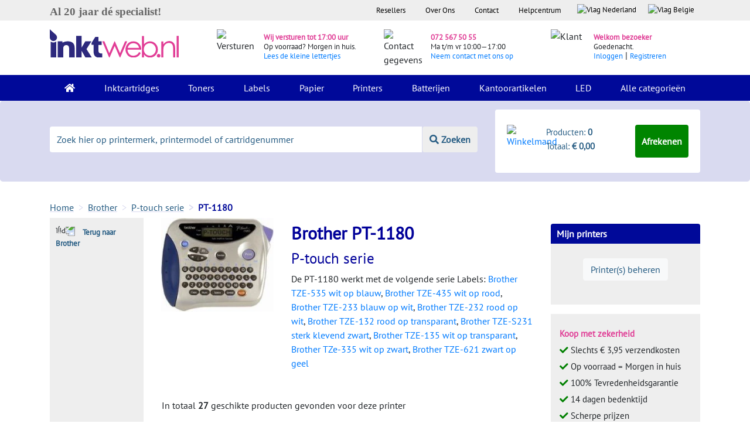

--- FILE ---
content_type: text/html; charset=utf-8
request_url: https://www.inktweb.nl/brother/p-touch-serie/pt-1180/
body_size: 22347
content:
<!DOCTYPE html>
<html lang="nl">
<head>
    <title>Brother PT-1180 , nu extra voordelig bij Inktweb.nl</title>
    <meta charset="utf-8">
    <meta name="csrf-token" content="SW5einozDEQSn83IIyomaB8GXBI46ko0IZkEbEwK">
    <meta name="description" content="Bestel nu compatible en originele Brother P-touch PT-1180 labels ✓Op voorraad ✓Vandaag besteld - morgen bezorgd ✓Laagste prijs">
    <meta http-equiv="X-UA-Compatible" content="IE=edge">
    <meta name="apple-mobile-web-app-capable" content="yes">
    <meta name="viewport" content="width=device-width, initial-scale=1, shrink-to-fit=no">
    <meta name="HandheldFriendly" content="true">
                <script type="application/ld+json" id="shopReview">
        {"@context":"https://schema.org/","@type":"Organization","image": ["https://www.inktweb.nl/images/inktweb-logo.svg"],
        "address": {"@type": "PostalAddress", "streetAddress": " Professor van der Waalsstraat 2","addressLocality": "Alkmaar","addressRegion": "Noord-Holland","postalCode": "1821 BT","addressCountry": "NL"},
        "name":"Inktweb.nl","url":"https://www.inktweb.nl","logo": "https://www.inktweb.nl/images/inktweb-logo.svg","telephone":"+31725675055", "email":"info@inktweb.nl",
        "aggregateRating":{"@type":"AggregateRating","ratingValue":"8.8","bestRating":"10","reviewCount":"14144        "},"potentialAction":{"@type":"SearchAction","target":"https://www.inktweb.nl/zoeken/?search={search_term_string}","query-input":"required name=search_term_string"}}

    </script>
        <link rel="apple-touch-icon" sizes="57x57" href="/images/favicons/apple-touch-icon-57x57.png">
    <link rel="apple-touch-icon" sizes="60x60" href="/images/favicons/apple-touch-icon-60x60.png">
    <link rel="apple-touch-icon" sizes="72x72" href="/images/favicons/apple-touch-icon-72x72.png">
    <link rel="apple-touch-icon" sizes="76x76" href="/images/favicons/apple-touch-icon-76x76.png">
    <link rel="apple-touch-icon" sizes="114x114" href="/images/favicons/apple-touch-icon-114x114.png">
    <link rel="apple-touch-icon" sizes="120x120" href="/images/favicons/apple-touch-icon-120x120.png">
    <link rel="apple-touch-icon" sizes="144x144" href="/images/favicons/apple-touch-icon-144x144.png">
    <link rel="apple-touch-icon" sizes="152x152" href="/images/favicons/apple-touch-icon-152x152.png">
    <link rel="apple-touch-icon" sizes="180x180" href="/images/favicons/apple-touch-icon-180x180.png">
    <link rel="icon" type="image/png" href="/images/favicons/favicon-32x32.png" sizes="32x32">
    <link rel="icon" type="image/png" href="/images/favicons/favicon-194x194.png" sizes="194x194">
    <link rel="icon" type="image/png" href="/images/favicons/favicon-96x96.png" sizes="96x96">
    <link rel="icon" type="image/png" href="/images/favicons/android-chrome-192x192.png" sizes="192x192">
    <link rel="icon" type="image/png" href="/images/favicons/favicon-16x16.png" sizes="16x16">
    <link rel="mask-icon" href="/images/favicons/safari-pinned-tab.svg" color="#000099">
    <meta name="apple-mobile-web-app-title" content="Inktweb.nl">
    <meta name="application-name" content="Inktweb.nl">
    <meta name="msapplication-TileColor" content="#000099">
    <meta name="msapplication-TileImage" content="/images/favicons/mstile-144x144.png">
    <meta name="theme-color" content="#000099">

    <link rel="preload" as="style" href="https://www.inktweb.nl/build/assets/app-CBOIoDOc.css" /><link rel="preload" as="style" href="https://www.inktweb.nl/build/assets/app-zZa9xLX1.css" /><link rel="modulepreload" as="script" href="https://www.inktweb.nl/build/assets/app-EgjEeWbh.js" /><link rel="stylesheet" href="https://www.inktweb.nl/build/assets/app-CBOIoDOc.css" /><link rel="stylesheet" href="https://www.inktweb.nl/build/assets/app-zZa9xLX1.css" /><script type="module" src="https://www.inktweb.nl/build/assets/app-EgjEeWbh.js"></script>
        <style>
        @font-face{font-family: Lunchtype24 Expanded Light;src: url("/includes/themes/inktweb/assets/fonts/lunchtype24.expanded-light.ttf")}body{font-family: 'PT Sans',sans-serif !important}h2,.h2{font-size:20px;font-weight:bold;margin-top:10px !important}h3{font-size:15px;font-weight:bold}input::placeholder{color:#ccc;opacity:1}.head{background-color:#eeeeee;font-size:10pt}.head ul{list-style-type: none;margin:0;padding:0;overflow: hidden;background-color: transparent;float: right}.head li{float: left}.head li .head-link{display:block;color:#000;text-align:center;padding:8px 17px}.head li a .flag{display:block;color:#000;text-align:center;padding:7px 10px 3px 10px !important;text-decoration: none}.header-summary{background-color:#D9DAF0}.logo img{padding:15px 0 30px 0;max-width:220px}.icons{margin-top:5px}.icons img{margin:20px 0}.icons .pink{color:#E03E96;font-size:10pt;font-weight:700}.icons span{font-size:10pt}.icons p{margin:15px 0 !important;line-height:15px !important}.bg-inverse{background-color:#000999 !important}.navbar{padding:0 1rem}.navbar-inverse .navbar-nav .nav-link{color:#fff !important;padding:10px 20px}.nav-item{}.nav-item:hover,.nav-item.active{background-color:#006}.dropdown:hover > .dropdown-menu{display:block}.dropdown-menu{margin: -.050rem 0 0;padding:0;background-color:#000999}.dropdown-menu a{color:#fff;padding:10px 15px;border-top:1px solid #fff}.dropdown-menu a:hover{background-color:#006;color:#fff}.change-date{cursor: pointer}.danger-text{color:#ff0000 !important}.green-text{color:#008000 !important}.error{margin-bottom:0;color:#f00000;display:block}.jumbotron{background-color:#D9DAF0;padding:0 0}input[type="text"].placeholer-lighter::-webkit-input-placeholder{color:#d3d3d3 !important}input[type="text"].placeholer-lighter:-moz-placeholder{color:#d3d3d3 !important;opacity:1 !important}input[type="text"].placeholer-lighter::-moz-placeholder{color:#d3d3d3 !important;opacity:1 !important}input[type="text"].placeholer-lighter:-ms-input-placeholder{color:#d3d3d3 !important}input[type="text"].placeholer-lighter:-ms-input-placeholder{color:#d3d3d3 !important}input[type="email"].placeholer-lighter::-webkit-input-placeholder{color:#d3d3d3 !important}input[type="email"].placeholer-lighter:-moz-placeholder{color:#d3d3d3 !important;opacity:1 !important}input[type="email"].placeholer-lighter::-moz-placeholder{color:#d3d3d3 !important;opacity:1 !important}input[type="email"].placeholer-lighter:-ms-input-placeholder{color:#d3d3d3 !important}input[type="email"].placeholer-lighter:-ms-input-placeholder{color:#d3d3d3 !important}input[type=number]::-webkit-inner-spin-button,input[type=number]::-webkit-outer-spin-button{opacity:1}textarea.placeholer-lighter::-webkit-input-placeholder{color:#d3d3d3 !important}textarea.placeholer-lighter:-moz-placeholder{color:#d3d3d3 !important;opacity:1 !important}textarea.placeholer-lighter::-moz-placeholder{color:#d3d3d3 !important;opacity:1 !important}textarea.placeholer-lighter:-ms-input-placeholder{color:#d3d3d3 !important}textarea.placeholer-lighter:-ms-input-placeholder{color:#d3d3d3 !important}::-webkit-input-placeholder{color:#265C83 !important}:-moz-placeholder{color:#265C83 !important;opacity:1 !important}::-moz-placeholder{color:#265C83 !important;opacity:1 !important}:-ms-input-placeholder{color:#265C83 !important}:-ms-input-placeholder{color:#265C83 !important}.footer:focus::-webkit-input-placeholder{color:#D9DAF0 !important}.footer:focus:-moz-placeholder{color:#D9DAF0 !important;opacity:1 !important}.footer:focus::-moz-placeholder{color:#D9DAF0 !important;opacity:1 !important}.footer:focus:-ms-input-placeholder{color:#D9DAF0 !important}.footer:focus:-ms-input-placeholder{color:#D9DAF0 !important}.input-group{margin:44px 0;text-align:center}.input-group input{border: none !important;line-height:2}.input-group button{border: none !important;line-height:2;background-color:#EEEEEE;color:#265C83;font-weight:700;border-left:1px solid #D9DAF0 !important}.shoppingcart{background-color:#fff;border-radius: .25rem;padding:10px 20px;margin:15px 0 15px 0}.shoppingcart.shoppingcart-fixed-mobile{position:fixed !important;bottom: -10px !important;right:0 !important;z-index:999 !important;margin-top:0 !important;width:100% !important;margin-bottom:0 !important;padding:5px 10px !important}.shoppingcart.shoppingcart-fixed{position:fixed !important;top:0 !important;right:0 !important;background-color:#fff !important;z-index:999 !important;margin-top:0 !important;width:312px;height:104px}@media (max-width:992px){#PageDescription{display: none}.product-big .popoverData .-popover{display: none}.product .popoverData .-popover{display: none}.top-products{display: none}}.shoppingcart span{color:#265C83;font-size:11pt}.btn-green{background-color:#008500;color:#fff !important;font-weight:700;padding:15px 10px;cursor: pointer}.btn-green .-popover{display: none}.product .btn-green:hover{background-color:#005200 !important;color:#fff !important}footer{margin-top:40px}.footer::-webkit-input-placeholder{color:#000999 !important}.footer:-moz-placeholder{color:#000999 !important;opacity:1 !important}.footer::-moz-placeholder{color:#000999 !important;opacity:1 !important}.footer:-ms-input-placeholder{color:#000999 !important}.footer:-ms-input-placeholder{color:#000999 !important}footer p{color:#265C83}footer .footer{border: none !important;background-color:#D9DAF0;border-radius:0;padding:10px 20px}footer .footer:focus{background-color:#D9DAF0}footer ul{list-style-type: none;margin:0;padding:0;overflow: hidden;background-color: transparent}footer li a{font-size:1rem;color:#212529;padding:0px 0px 0px 0px}.blue{color:#000999;font-weight:700}.pink{color:#E03E96;font-weight:700}.pink:hover{color:#E03E96}.btn-blue{background-color:#000999;color:#fff;font-weight:700;width:100%;text-align:center;padding:15px 0;cursor: pointer}.btn-blue:hover{background-color:#050D89;color:#fff}.btn-blue-small{background-color:#000999;color:#fff;font-weight:700;width:100%;text-align:center;padding:10px 0;margin-bottom:10px;cursor: pointer}.btn-blue-small:hover{background-color:#050D89;color:#fff}.btn-blue-extra-small{background-color:#000999;color:#fff !important;font-weight:700;text-align:center;padding:10px 20px;margin:10px 0;cursor: pointer}.btn-blue-extra-small:hover{background-color:#050D89;color:#fff}.breadcrumb{padding:0 1rem .75rem 0;background-color: transparent;margin-bottom:0;margin-bottom: -6px}.breadcrumb-item + .breadcrumb-item::before{color:#D9DAF0;content: ">"}.breadcrumb-item{color:#265C83;text-decoration: underline;text-decoration-color:#D9DAF0}.breadcrumb-item a{color:#265C83;text-decoration: underline;text-decoration-color:#D9DAF0}.breadcrumb-item:hover{color:#265C83;text-decoration-color:#D9DAF0}.breadcrumb-item a:hover{color:#265C83;text-decoration-color:#D9DAF0}.breadcrumb-item.active{color:#000999;text-decoration: none;font-weight:700}.gray-bg{background-color:#eeeeee !important}.gray-block{background-color:#eeeeee;width:100%;border-radius: .25rem;padding:15px 150px}.gray-block-right{background-color:#eeeeee;border-radius: .25rem;border-top:10px solid #fff;border-left:15px solid #fff;border-right:15px solid #fff}.white-bg{background-color:#fff;margin:0}.logos{padding:20px 15px;background-color:#eeeeee}.feedback-title p{color:#265C83;font-size:12pt;font-weight:700;text-align:center}.logos a{color:#265C83}.logos .checks{margin:0;line-height:28px}h3{font-weight:700}p{line-height:24px}.filter-block{background-color:#eeeeee;padding:10px 15px;font-size:11pt}.blue-block{background-color:#D9DAF0;padding:10px 15px;border-radius:0.25rem}.product{padding:10px 10px;min-height:397px}.product:hover{border-radius: .25rem;-webkit-box-shadow:0px 5px 40px -10px rgba(0,0,0,0.57);-moz-box-shadow:0px 5px 40px -10px rgba(0,0,0,0.57);transition:all 0.3s ease 0s}.product p a{font-size:14pt;color:#000999}.product .color{padding:7px;border:1px solid #eeeeee;border-radius: .25rem;height:35px;width:35px;box-sizing:border-box}.product .label{background-color:#FFDD00;font-weight:700;padding:2px 10px 2px;color:#000;font-size:14px}.product .label-empty{background-color: transparent;padding:0px 10px 3px}.product .product-image{margin-top:10px;display: inline-block;max-width:90%;float: left}.productgroup .product-image{margin-top:10px;display: inline-block;max-width:90%}.green{color:#008000;font-weight:700}.red{color:#f00000;font-weight:700}.col-sm-2-5{-webkit-box-flex:0;-webkit-flex:0 0 18%;-ms-flex:0 0 18%;flex:0 0 18%;max-width:18%;padding-left:15px}.product .product-head{margin-bottom:10px;height:60px}.product .left{width:40%;float: left;min-height:150px}.product .right{width:60%;padding-top:20px;float: right;line-height:20px;min-height:110px;max-height:175px;margin-bottom:10px}.product .small{text-align: right;float: right;width:100%}.product .price{color:#E03E96 !important;font-size:1.5rem;font-weight:700}.product .btn-green{background-color:#008500 !important;color:#fff !important;font-weight:700;width:100%;border:3px solid transparent !important;cursor: pointer;line-height:12px;text-align:center}.product .home .btn-green{background-color:#008500 !important;color:#fff !important;font-weight:700;width:100%;border:3px solid transparent !important;cursor: pointer;line-height:12px;text-align:center;font-size:10pt !important}.product-btn-width{width:70% !important}.product .quantity{border:3px solid #eeeeee !important;border-right:3px solid transparent !important}.product .quantity:hover{border-right:3px solid transparent !important}.input-group-btn button:hover{cursor: pointer}.input-group input{line-height:20px !important}.filter-color{background-color:#fff;padding:10px;margin:0 0 5px 0;font-size:11pt;cursor: pointer}.filter-color:hover{background-color:#f6f6f6}.filter-color img{height:20px;width:20px;margin:0 10px 2px 0}.filter-color span{margin-top:1px}.filter{padding-right: .25rem !important}.amount{color:#b3b3b3}.checkbox label:after{content: '';display: table;clear:both}.checkbox .cr{position: relative;display: inline-block;border:2px solid #D9DAF0;border-radius:0;width:1em;height:1em;float: left;margin-right:1em;margin-top:4px}.checkbox .cr .cr-icon{position:absolute;font-size: .8em;line-height:0;top:55%;left:7.5%;color:#009DE0}.checkbox label input[type="checkbox"]{display: none}.checkbox label input[type="checkbox"] + .cr > .cr-icon{opacity:0}.checkbox label input[type="checkbox"]:checked + .cr > .cr-icon{opacity:1}.checkbox label input[type="checkbox"]:disabled + .cr{opacity: .5}.product-title h1{font-weight:700;font-size:34px}.product-title h2{font-size:30px}.product-title .product-title-details{color:#292b2c;margin-bottom:20px}.product-info .left{width:40%;float: left}.product-info .right{width:60%;padding-left:10px;float: right;line-height:20px}.product-link{display:block;width:80px;height:115px}.productgroup-link{display:block;height:150px}.temp-gray{background-color:#eeeeee;height:80px}.product-info .price{color:#E03E96 !important;font-size:2rem !important;font-weight:700}.product-info .btn-green{background-color:#008500 !important;color:#fff !important;font-weight:700;width:100%;border:3px solid transparent !important;text-align:center;line-height:6px !important;cursor: pointer}.product-info .quantity{border:3px solid #eeeeee !important;border-right:3px solid transparent !important}.product-info .quantity:hover{border-right:3px solid transparent !important}.product-info .input-group-btn{width:70% !important;height:100%;flex-direction: row}.product-info .price-alert-container{margin:20px 40px 0 40px}.product-info .-set-price-alert{color:#fff}.product-info .set-price-alert-container{background:#D9DAF0;padding:10px;margin-top:13px;position: relative;display: none}.product-info .arrow_bg{position:absolute;top: -28px;left:0;font-size:33px;color:#D9DAF0}.product-info .price-container{margin-top:5px}.product-info .price-alert-price{width:70px;font-size:14px}.product-info .btn-submit-price-alert{color:#fff;margin-top:10px}.pink-header{background-color:#E03E96;color:#fff;border-top-left-radius: .25rem;border-top-right-radius: .25rem;padding:5px}.pink-header .left img{max-height:25px;margin-top: -19px !important}.product-info .pink-header .left{width:20%;float: left}.product-info .pink-header .right{width:80%;float: right;line-height:20px}.product-info .gray-block{background-color:#eeeeee;border-bottom-left-radius: .25rem;border-bottom-right-radius: .25rem;padding:10px 20px 30px 20px}.product-info .gray-block p{font-size:16pt;color:#000999;line-height:30px;margin-bottom:1rem}.product-info .label{background-color:#FFDD00;font-weight:700;padding:0px 10px 3px}.product-info .label-empty{background-color: transparent;padding:0px 10px 3px}.light-blue{color:#265C83 !important}.tabs-arrow{-webkit-transform: rotate(90deg);-moz-transform: rotate(90deg);-o-transform: rotate(90deg);-ms-transform: rotate(90deg);transform: rotate(90deg);max-height:16px;margin-right:5px}.gray{color:#A9ADAD;font-size:11pt}.alt-products{font-size:11pt}.alt-products a{color:#265C83}.product-info .small{float: right;clear:both}.alt-btn .btn-green{background-color:#008500 !important;color:#fff !important;font-weight:700;width:100%;border:3px solid transparent !important;text-align: left;cursor: pointer}.alt-btn .quantity{border:3px solid #CCCCCC !important;border-right:3px solid transparent !important}.alt-btn .quantity:hover{border-right:3px solid transparent !important}.alt-btn .product-info .input-group-btn{width:70% !important}.alt-btn .input-group{margin-bottom:0}.checks{margin:20px 0 0 40px;font-size:11pt}.index-head .checks{margin:20px 0 0 40px;font-size:12pt;line-height:22pt}.printers .checks{margin:20px 0 0 10px !important;line-height:28px}.product-info a{color:#265C83}.pink-bar{background-color:#E03E96;padding:5px 10px;color:#fff;font-weight:700}.blue-bar{background-color:#D9DAF0;padding:5px 10px;font-weight:700}.blue-bar:before{content: '';position:absolute;top:0;right:0;border-top:17px solid #fff;border-left:17px solid #D9DAF0;border-bottom:17px solid #fff;width:0}.blue-bar-full{background-color:#D9DAF0;padding:5px 10px;font-weight:700}.other-products .right{width:50% !important}.other-products .product h4{font-weight:700}.other-products .product .thumbnail img{max-width:300px;max-height:150px}.add-printer{background-color:#eeeeee;border:2px solid #D9DAF0;border-radius: .25rem;color:#265C83;font-weight:700;padding:10px 5px;text-align:center;width:100%;font-size:11pt;cursor: pointer;margin-bottom:30px}.my-printer .head{background-color:#000999;color:#fff;border-top-right-radius: .25rem;border-top-left-radius: .25rem;padding:5px 10px;font-size:12pt;font-weight:700}.my-printer .content{background-color:#eeeeee;padding:25px 20px}.my-printer .content a{color:#265C83}.shoppingcart-sidebar{background-color:#000999}.shoppingcart-sidebar .head{background-color:#000999;color:#fff;border-top-right-radius: .25rem;border-top-left-radius: .25rem;padding:5px 10px;font-size:12pt;font-weight:700;max-height:310px}.rot-180{-webkit-transform: rotate(180deg);-moz-transform: rotate(180deg);-o-transform: rotate(180deg);-ms-transform: rotate(180deg);transform: rotate(180deg)}.series{background-color:#eeeeee;padding:15px 10px;font-size:10pt}.series a{color:#265C83;padding-left:5px}.select-printer{background-color:#eeeeee;padding:15px 10px}.select-printer a{color:#265C83;padding-left:5px}.a-blue a{color:#265C83}.meest-verkocht{background-color:#D9DAF0;padding:5px 10px;font-size:12pt}.product .content{background-color:#eeeeee;padding:0 20px}.product-big .head{background-color:#D9DAF0;padding:5px 10px;font-size:12pt;margin-top:30px}.product-big:hover{border-radius: .25rem;-webkit-box-shadow:0px 5px 40px -10px rgba(0,0,0,0.57);-moz-box-shadow:0px 5px 40px -10px rgba(0,0,0,0.57);transition:all 0.3s ease 0s}.product-big .content{background-color:#eeeeee;padding:10px 20px}.product-big p a{font-size:14pt;color:#000999;padding:20px 0;text-decoration: none}.product-big .title{margin:0;padding:20px 0}.product-big .price{color:#E03E96;font-size:1.5rem;font-weight:700}.product-big .small{text-align: right;float: right;width:100%}.product-big .btn-green{background-color:#008500 !important;color:#fff !important;font-weight:700;width:100%;border:3px solid transparent !important;text-align: left;cursor: pointer;line-height:8px !important;text-align:center}.product-big .quantity{border:3px solid #CCCCCC !important;border-right:3px solid transparent !important}.product-big .quantity:hover{border-right:3px solid transparent !important}.product-big .input-group-btn{width:70% !important;flex-direction: row}.product-big{padding:0 15px 15px 15px}.printer-products .product-big{padding:0}.printer-products-title{font-size:30px;color:#009}.printer-products-serie-title{font-size:25px;color:#009}::-moz-selection{color:#fff;background:#E03E96}::selection{color:#fff;background:#E03E96}.tabs .nav-tabs{border-bottom:1px solid transparent}.tabs .nav-tabs a{color:#265C83}.tabs .nav-link.active{color:#000;border-color: transparent}.tabs .nav-item:hover,.tabs .nav-item.active{background-color:#fff}.tabs .nav-tabs .nav-link:focus,.nav-tabs .nav-link:hover,.nav-tabs .nav-link.active{border-color: transparent}.p-page .nav-item{padding:0 !important}.tabs .nav-link.active{color:#265C83;border-color: transparent;font-weight:700}.nav-link .tabs-arrow{display: none !important}.nav-link.active .tabs-arrow{display: inline !important}.p-page .nav-link.active u{text-decoration: none !important}.nav-link .-popover{display: none}.cartridges .image{max-height:180px;margin:10px 0}.cartridges .text{margin-bottom:40px}.cartridge-series a{color:#265C83;line-height:30px}.product .input-group-btn{width:70% !important}@media (min-width:1200px){.product-footer .btn-green{font-size:10pt}.group-brand-title{font-size:33px}}@media (max-width:991px) and (min-width:576px){.product .home .btn-green{padding:15px 10px 15px 5px !important;font-size:9pt !important}.input-group .form-control:not(:first-child):not(:last-child),.input-group-addon:not(:first-child):not(:last-child),.input-group-btn:not(:first-child):not(:last-child){min-width:30% !important}}@media (max-width:991px){.specValue{float:left}.loginlink{display: inline !important;float: left !important;color:#000999 !important}.cartridges .text{margin:50px 0 40px 0}.navbar-toggler{z-index:999;margin-top: -75px;background-color:#c8cae9;padding:0.562rem 1.125rem}.nav-item:hover,.nav-item.active{background-color: transparent}.filter-block{margin-bottom:20px;padding:30px;position:fixed;overflow: scroll !important;max-width:70%}.filter-button{position: sticky;bottom: -30px;background-color:#eee !important;height:90px}.wrapper-filter-block{margin-bottom:20px;position:fixed;top:0;left:0;display: none;z-index:996}.noUi-base{z-index:0 !important}.pr-1{padding-right:1rem !important}.px-1{padding-left:1rem !important;padding-right:1rem !important}.pl-1{padding-right:1rem !important}.hm .blue-block{margin-top:20px}.input-group{margin-bottom:0 !important}.product .input-group{height:60px !important}.eol-height{height:7.19rem !important}.pink-header .right{padding:5px}.headers{font-size:11pt}.other-products .product{margin-bottom:20px}.navbar-inverse .navbar-brand:focus{border-color: transparent !important}.nav-tabs .pl-5{padding:0.25rem !important}.p-page .nav-item{width:100%}.tabs .pl-5{padding-left:15px !important}.index-head .checks{margin-top:20px !important}.form-full{margin-bottom:20px}.nav > li > a{padding:5px 7px !important;font-size:13px}.loginlink{display: inline !important;float: left !important;color:#000999 !important}.discount-text-block{width:100% !important;flex: none !important;max-width: none !important}#moduleCatOne #collapseDescription.collapse:not(.show){display:block;height:7rem;overflow: hidden;position: relative}#moduleCatTwo #collapseDescription.collapse:not(.show){display:block;height:7.4rem;overflow: hidden;position:relative}#moduleCatOne #collapseDescription.collapsing{height:7rem}#moduleCatTwo #collapseDescription.collapsing{height:7.4rem}#DescriptionButton button.collapsed::after{content: 'Lees Meer'}#DescriptionButton button:not(.collapsed)::after{content: 'Minder'}#collapseDescription:after{content: "";position:absolute;z-index:1;bottom:0;left:0;pointer-events: none;background-image: linear-gradient(to bottom,rgba(255,255,255,0),rgba(255,255,255,1) 90%);width:100%;height:2em}}@media (min-width:991px){.discount-block-mobile{display: none}.register-block .register{margin-top:3.3rem !important}.top-products{height:100%}}.product-title{color:#009;text-decoration: none}.product-title h1{font-size:25px}.nav-tabs > li.active > a,.nav-tabs > li.active > a:focus,.nav-tabs > li.active > a:hover{color:#555;cursor:default;background-color:#fff;border:1px solid #ddd;border-bottom-color: transparent}.nav-tabs{border-bottom:1px solid #ddd}.nav-tabs > li > a{margin-right:2px;line-height:1.42857143;border:1px solid transparent;border-radius:4px 4px 0 0}.nav-tabs > li{width:100% !important;text-align:center}.nav > li > a{position: relative;display:block;padding:10px 15px}.label{background-color:#FFDD00;font-weight:700;padding:0px 10px 3px;color:#000;white-space: nowrap}.label-searchpage{background-color:#FFDD00;font-weight:700;padding:0 10px 3px;margin:20px 0 0 10px;color:#000;font-size:14pt !important;white-space: nowrap}.printerspecs .head{margin-top:30px;background-color:#000999;color:#fff;border-top-right-radius: .25rem;border-top-left-radius: .25rem;padding:5px 10px;font-size:12pt;font-weight:700}.topbar li a .flag{height:2em }.-products-wrapper .product-big .content{background: none}.pagination{float: right;padding:0 }.pagination li{display: inline;cursor: pointer}.pagination li a{padding:8px 16px;text-decoration: none;border:1px solid #eee;color:#212121 !important }.pagination li:hover a,.pagination li.active a{background-color:#eee;border:1px solid #ccc }.-pagination-bottom{margin-top:40px}.center{text-align:center}.alert.notred{color:#292b2c}.alert{width:100%;padding:8px 16px;margin:0 0 1em 0;background-color:#f8f8f8;border:1px solid #eee;color:red}.alert h1,.alert h2,.alert h3,.alert h4,.alert h5,.alert h6,.alert p{margin:0 }.alert a{color: inherit;text-decoration: underline}.alert a:hover{text-decoration: none }.alert-primary{background-color:#008500;color:#fff !important }.alert-primary a{color:#fff !important }.alert-secondary{background-color:#009;color:#fff !important }.alert-secondary a{color:#fff !important }.alert-tertiary{background-color:#e43e94;color:#fff !important }.alert-tertiary a{color:#fff !important }.alert-outline{background-color: transparent }.-help-block-container{display:flex;flex-flow: row wrap }.-help-block{background-color:#f8f8f8;border:1px solid #eee;padding:8px 16px;margin:1em 0 }.-help-block a{color:#212121;text-decoration: underline }.-help-block a:hover{color:#474747 }.-help-block a:active{-webkit-transition:color .3s;transition:color .3s;text-decoration: none }.-help-block h2{text-align:center;padding: .5em 0;margin-bottom:0 }.-help-block h2 a{text-decoration: none;text-align:center }.-help-block ul{margin-top:0;padding-left:0 }.-help-block ul li{list-style-type: none }.-help-block ul li a{display:block;padding: .7em 1em }.-help-block ul li a:hover{transition:color .3s;background-color:#eee;text-decoration: none }.-help-content{padding:1em 0 2em 0;border-bottom:1px solid #eee }.-help-feedback{padding:2em 0 }.-help-item{border-bottom:1px solid #eee;padding:16px 0;margin-bottom:1em }.-help-item a{display:block }.-help-item p a{color: initial;text-decoration: initial }.-help-item:last-of-type{border-bottom:0 }.-hotline{background:#eee;border:1px solid #ccc;padding:1em 2em}.-hotline h2,.-hotline p{float: left;padding-right: .5em }.-hotline .-online{color: green }.-hotline .-offline{color: red }.-cs-email{padding-bottom:2em }.-cs-phone{padding-bottom:2em }.-cs-phone .-hotline{margin-top:1em }.-cs-phone .-hotline object{height:5em }.contact-page img{width:100%}.vertical_ul{list-style-type: none;margin:0;padding:0;width:auto;background-color:#f1f1f1}.vertical_li a{display:block;color:#000;padding:8px 16px;text-decoration: none}.vertical_li a:hover,.vertical_li.active a{background-color:#555;color: white}.rowhover:hover{background-color:#eeeeee}.head-blue{background-color:#D9DAF0;padding:5px 0;font-size:12pt}table.-orders{width:100%}table.-orders td,table.-orders th{padding:3px 5px}table.-orders .-late{background-color:#ff7d7d }table.-orders .-late td{border-color:#ff7d7d }table.-orders .-late .-important{font-weight:bold;color: red;font-size:110% }table.-orders .-data:hover{cursor: pointer }table.-orders .-products{display: none }table.-orders .-products:hover{background-color:#fff }table.-orders .-products td{margin-top: -1px }table.-orders .-products img{float: left;padding:0 1.5em }.review-star{display: inline-block;font-size:16px !important;color:#fec947}.review-star-empty{display: inline-block;font-size:16px !important;color: lightgrey}.review-odd{padding:20px 0 10px 0}.review-even{padding:20px 0 10px 0;background-color:#eee}.-adminbar{position:fixed;bottom:0;z-index:101;width:100%;background:#000;padding:10px 5px;opacity:0.7;filter:alpha(opacity=70);color:#fff }.-adminbar a{color:#fff }.-form-review .-form-rating{white-space: nowrap;display: inline-block;width:400px;height:80px;overflow: hidden;position: relative;background: url(/includes/themes/inktweb/assets/img/icon-star-empty.svg);background-size:contain;margin-bottom:2em}.-form-review .-form-rating input{-moz-appearance: none;-webkit-appearance: none;opacity:0;display: inline-block;width:20%;height:100%;margin:0;padding:0;z-index:2;position: relative}.-form-review .-form-rating i{opacity:0;position:absolute;left:0;top:0;height:100%;width:20%;z-index:1;background: url(/includes/themes/inktweb/assets/img/icon-star-full.svg);background-size:contain}.-form-review .-form-rating input:hover + i,.-form-review .-form-rating input:checked + i{opacity:1}.-form-review .-form-rating i ~ i{width:40% }.-form-review .-form-rating i ~ i ~ i{width:60% }.-form-review .-form-rating i ~ i ~ i ~ i{width:80% }.-form-review .-form-rating i ~ i ~ i ~ i ~ i{width:100% }.product .input-group{margin:15px 15px 15px 0;height:49px}.nav-product-types a{float: left;margin-left:15px}.topbar object{pointer-events: none}.hidden{display: none}table.-product-bundle{width:100%;margin-bottom:20px}.tooltip-inner{max-width:350px;padding:10px 8px;color:#000;text-align:center;background-color:#f0f0f0;border-radius: .25rem}[data-toggle="popover"]{position: relative;border-bottom:1px dotted #000}.-popover{position:absolute;z-index:1;top:0;left:0;width:250px;padding: .5em 1em;background:#fff;margin-left:1em;border:1px solid #eee;-webkit-box-shadow:0 5px 10px rgba(0,0,0,0.2);box-shadow:0 5px 10px rgba(0,0,0,0.2);color:#212121;text-decoration: none;font-weight: normal }.-popover:after{position:absolute;right:100%;top:50%;border: solid transparent;margin-top: -10px;content: " ";height:0;width:0;pointer-events: none;border-right-color:#fff;border-width:10px }.-popover p:last-child{margin-bottom:0 }.no-a{text-decoration: none;color:#000}.no-a:hover{text-decoration: none;color:#000}.product-specifications a{text-decoration: underline}@-webkit-keyframes progress-bar-stripes{from{background-position:40px 0 }to{background-position:0 0 }}@-o-keyframes progress-bar-stripes{from{background-position:40px 0 }to{background-position:0 0 }}@keyframes progress-bar-stripes{from{background-position:40px 0 }to{background-position:0 0 }}.-message-content{border:1px solid #e3e3e3}.progress{overflow: hidden;height:37px;margin-bottom:20px;background-color:#f5f5f5;border-radius:4px;-webkit-box-shadow: inset 0 1px 2px rgba(0,0,0,0.1);box-shadow: inset 0 1px 2px rgba(0,0,0,0.1) }.progress-bar{float: left;width:0%;height:100%;font-size:12px;line-height:37px;color:#fff;text-align:center;background-color:#337ab7;-webkit-box-shadow: inset 0 -1px 0 rgba(0,0,0,0.15);box-shadow: inset 0 -1px 0 rgba(0,0,0,0.15);-webkit-transition: width .6s ease;-o-transition: width .6s ease;transition: width .6s ease }.progress-striped .progress-bar,.progress-bar-striped{background-image: -webkit-linear-gradient(45deg,rgba(255,255,255,0.15) 25%,transparent 25%,transparent 50%,rgba(255,255,255,0.15) 50%,rgba(255,255,255,0.15) 75%,transparent 75%,transparent);background-image: -o-linear-gradient(45deg,rgba(255,255,255,0.15) 25%,transparent 25%,transparent 50%,rgba(255,255,255,0.15) 50%,rgba(255,255,255,0.15) 75%,transparent 75%,transparent);background-image: linear-gradient(45deg,rgba(255,255,255,0.15) 25%,transparent 25%,transparent 50%,rgba(255,255,255,0.15) 50%,rgba(255,255,255,0.15) 75%,transparent 75%,transparent);-webkit-background-size:40px 40px;background-size:40px 40px }.progress.active .progress-bar,.progress-bar.active{-webkit-animation: progress-bar-stripes 2s linear infinite;-o-animation: progress-bar-stripes 2s linear infinite;animation: progress-bar-stripes 2s linear infinite }.progress-bar-success{background-color:#5cb85c }.progress-striped .progress-bar-success{background-image: -webkit-linear-gradient(45deg,rgba(255,255,255,0.15) 25%,transparent 25%,transparent 50%,rgba(255,255,255,0.15) 50%,rgba(255,255,255,0.15) 75%,transparent 75%,transparent);background-image: -o-linear-gradient(45deg,rgba(255,255,255,0.15) 25%,transparent 25%,transparent 50%,rgba(255,255,255,0.15) 50%,rgba(255,255,255,0.15) 75%,transparent 75%,transparent);background-image: linear-gradient(45deg,rgba(255,255,255,0.15) 25%,transparent 25%,transparent 50%,rgba(255,255,255,0.15) 50%,rgba(255,255,255,0.15) 75%,transparent 75%,transparent) }.progress-bar-info{background-color:#5bc0de }.progress-striped .progress-bar-info{background-image: -webkit-linear-gradient(45deg,rgba(255,255,255,0.15) 25%,transparent 25%,transparent 50%,rgba(255,255,255,0.15) 50%,rgba(255,255,255,0.15) 75%,transparent 75%,transparent);background-image: -o-linear-gradient(45deg,rgba(255,255,255,0.15) 25%,transparent 25%,transparent 50%,rgba(255,255,255,0.15) 50%,rgba(255,255,255,0.15) 75%,transparent 75%,transparent);background-image: linear-gradient(45deg,rgba(255,255,255,0.15) 25%,transparent 25%,transparent 50%,rgba(255,255,255,0.15) 50%,rgba(255,255,255,0.15) 75%,transparent 75%,transparent) }.progress-bar-warning{background-color:#f0ad4e }.progress-striped .progress-bar-warning{background-image: -webkit-linear-gradient(45deg,rgba(255,255,255,0.15) 25%,transparent 25%,transparent 50%,rgba(255,255,255,0.15) 50%,rgba(255,255,255,0.15) 75%,transparent 75%,transparent);background-image: -o-linear-gradient(45deg,rgba(255,255,255,0.15) 25%,transparent 25%,transparent 50%,rgba(255,255,255,0.15) 50%,rgba(255,255,255,0.15) 75%,transparent 75%,transparent);background-image: linear-gradient(45deg,rgba(255,255,255,0.15) 25%,transparent 25%,transparent 50%,rgba(255,255,255,0.15) 50%,rgba(255,255,255,0.15) 75%,transparent 75%,transparent) }.progress-bar-danger{background-color:#d9534f }.progress-striped .progress-bar-danger{background-image: -webkit-linear-gradient(45deg,rgba(255,255,255,0.15) 25%,transparent 25%,transparent 50%,rgba(255,255,255,0.15) 50%,rgba(255,255,255,0.15) 75%,transparent 75%,transparent);background-image: -o-linear-gradient(45deg,rgba(255,255,255,0.15) 25%,transparent 25%,transparent 50%,rgba(255,255,255,0.15) 50%,rgba(255,255,255,0.15) 75%,transparent 75%,transparent);background-image: linear-gradient(45deg,rgba(255,255,255,0.15) 25%,transparent 25%,transparent 50%,rgba(255,255,255,0.15) 50%,rgba(255,255,255,0.15) 75%,transparent 75%,transparent) }.-eol,.product-big.-eol h4{color:#ccc}footer.__fbcw__widget__footer{margin-top:0}a.__fbcw__widget{margin:0 auto !important;margin-bottom:15px !important}form a .svg-inline--fa{color:#ccc;margin-top:12px;margin-left:-25px}form a .svg-inline--fa:hover{color:#009}.cookie-container{position:fixed;bottom:0;left:0;width:100%;z-index:999}.cookie-container .cookie-warning{position: relative;max-width:1000px;margin:0 auto;background:#D9DAF0;padding:15px;font-size:14px}.cookie-container .cookie-warning .close-cookie-warning{float: right;margin-top: -24px}.-timeframe_btn{text-decoration: underline !important;cursor: pointer}#paypal-fee{margin-top: -0.3rem}#paypal-fee > small{font-size:75%}.-saleset{background:#eee}.status-block{width:14px;height:14px;border-radius:2px;background: green -webkit-gradient(linear,left top,left bottom,from(rgba(0,0,0,0)),to(rgba(0,0,0,0.2)));display: inline-block}.pull-right{float:right}.fa-plus-circle{color:#D9DAF0}.ovviosinfodesktop,.ovviosinfo{display:none !important}.specValue{float:right}.frontpage1{height:60px !important}form .fax{display: none}.order-steps .wrapper{max-width:1110px}.order-steps .step-connector{height:6px;background-color:#d9daf0}.order-steps .text-row a{color:black}@media (max-width:414px){.process-bar .nav-tabs a{font-size:13px !important}.margincollider{max-width:1110px;margin-left:8vw}.order-steps .step-connector{height:5px;background-color:#d9daf0}.order-steps .step-one{width:16%}.order-steps .step-two{width:15%}.order-steps .step-three{width:15%}.step img{width:9vw}.register-block object{height:70px;float: right;margin-right:11px}.-hotline-login object{height:48px;margin-right:52px;margin-top:3px}.-hotline object{height:3.5em;float: right;margin-top:20px}}@media (max-width:767px){.input-group{margin-top:20px;margin-bottom:0 !important}.jumbotron .container{min-height:212px}}@media (min-width:415px) and (max-width:576px){.process-bar .nav-tabs a{font-size:13px !important}.margincollider{max-width:1110px;margin-left:6.8vw}.order-steps .step-connector{height:6px;background-color:#d9daf0}.order-steps .step-one{width:15.3%}.order-steps .step-two{width:16.3%}.order-steps .step-three{width:16.4%}.step img{width:9vw}.register-block object{height:70px;float: right;margin-right:0}.-hotline-login object{height:3rem;float: right;margin-right:1rem;margin-top:0}.-hotline-login h2{margin-left:0rem !important}.-hotline-login p{margin-left:0rem !important}.-hotline object{height:3.5em;float: right;margin-top:12px}}@media (min-width:576px){.margincollider{max-width:1110px;margin-left:35px}.order-steps .step-connector{height:6px;background-color:#d9daf0}.order-steps .step-one{width:4.85rem}.order-steps .step-two{width:4.7rem}.order-steps .step-three{width:4.8rem}.step img{height:52px}.register-block object{height:70px;float: right;margin-right:0px}.-hotline-login object{height:51px;float: right;margin-right:17px;margin-top:0}.-hotline-login h2{margin-left:8rem !important}.-hotline-login p{margin-left:8rem !important}}@media (max-width:576px){.navbar-collapse-mobile{width:50% !important}}@media (min-width:768px){.margincollider{max-width:1110px;margin-left:57px}.order-steps .step-connector{height:6px;background-color:#d9daf0}.-hotline object{height:3em;float: right;margin-top:39px}.order-steps .step-one{width:7.65rem}.order-steps .step-two{width:7.6rem}.order-steps .step-three{width:7.7rem}.step img{height:52px}.register-block object{height:80px;float: right;margin-right:10px}.-hotline-login object{height:55px;float: right;margin-right:29px;margin-top:0}.-hotline-login h2{margin-left:12rem !important}.-hotline-login p{margin-left:12rem !important}}@media (min-width:992px){.margincollider{max-width:1110px;margin-left:82px}.order-steps .step-connector{height:7px;background-color:#d9daf0}.-hotline object{height:3.8em;float: right;margin-top:7px}.order-steps .step-one{width:10.9rem}.order-steps .step-two{width:10.7rem}.order-steps .step-three{width:10.8rem}.step img{height:61px}.register-block object{height:80px;float: right;margin-right:10px}.-hotline-login object{height:55px;float: right;margin-right:29px;margin-top:0}.-hotline-login h2{margin-left:15rem !important}.-hotline-login p{margin-left:15rem !important}.product-big .popoverData .-popover{width:210px;left: -490%!important;top: -100% !important}.product .popoverData .-popover{width:190px}.product-big .popoverData .-popover:after,.product-big .popoverData .-popover:before{left:100%;top:15%;transform: rotate(180deg)}.filter-arrow:before{font-family: "Font Awesome 5 Free";content: "\f078";color:black;float: right;transition:all 0.5s;font-weight:bolder}.filter-arrow.active:before{-webkit-transform: rotate(180deg);-moz-transform: rotate(180deg);transform: rotate(180deg)}}@media (min-width:1200px){.margincollider{max-width:1110px;margin-left:106px}.order-steps .step-connector{height:7px;background-color:#d9daf0}.-hotline object{height:3.8em;float: right;margin-top:7px}.order-steps .step-one{width:217px}.order-steps .step-two{width:13.6rem}.order-steps .step-three{width:13.7rem}.order-steps .step img{height:61px}.order-steps .step{width:61px}.register-block object{height:80px;float: right;margin-right:20px}.-hotline-login object{height:55px;float: right;margin-right:40px;margin-top:0}.-hotline-login h2{margin-left:18rem !important}.-hotline-login p{margin-left:18rem !important}}.process-bar .nav-item:hover{background-color: white}.static-page img{max-width:100% !important;height:auto !important}#locations .location{margin-top:8px;cursor: pointer;padding:5px}#locations .location:hover{background:#D9DAF0}.register-block{background-color:#D9DAF0;border-radius: .25rem}.register-block .button-position{background-color: green;margin:0px !important}.-hotline-login{background:#eee;border:1px solid #ccc;border-radius: .25rem}.-hotline-login .-online{color: green }.-hotline-login .-offline{color: red}.isDisabledbar{color:currentColor;cursor: not-allowed;opacity:0.5;pointer-events: none}.isDisabledprocess{color:currentColor;cursor: not-allowed;pointer-events: none}.customQuantity{background-color: white;max-width:30% !important;max-height:100%}.customQuantity #basic-addon2{background-color: white;color:black !important;margin-left:1px;margin-right:5px;padding-top:18%;box-sizing:border-box}.customQuantity .input-group{margin-top:0;border-sizing:border-box;border:3px solid #eee !important;border-radius: .25rem !important;max-height:100%;height:51px}select.select-quantity{border-sizing:border-box;border-radius: .25rem !important;padding: .75rem .55rem;-ms-flex-direction: row !important;flex-direction: row !important}#form-register input.error{border-color:#e50000;background:#ffe5e5}#form-email input.error,textarea.error,select.error{border-color:#e50000;background:#ffe5e5}.errors{border-color:#e50000;background:#ffe5e5}.error-checkbox{color:#e50000}input::-ms-clear{display: none;height:0;width:0}.eol-height{height:7.95rem}.footer-row-width{max-width:1140px}.footer-row-width .col-sm-4{-ms-flex: none !important;flex: none !important}@media (min-width:992px) and (max-width:1029px){.width-mobile-nav{width:100%;padding-left:0px}}#moduleCatOne #collapseDescription.collapse:not(.show){display:block}#moduleCatTwo #collapseDescription.collapse:not(.show){display:block}#DescriptionButton .-popover{display: none !important}@media (max-width:1200px){.navbar-inverse .navbar-nav .nav-link{color:#fff !important;padding:10px 16px}.group-brand-title{font-size:27px}}.nav-item .dropdown-toggle .-popover{display: none}.navbar-toggler .-popover{display: none}.shoppingcart .-popover{display: none}.popover-body{display: none}.popoverData{z-index:998 !important}.navbar.footer-navbar{background-color:#EEEEEE;position:absolute;left:0;text-align:center}.reg-icon-div{float: left;background-color:#DDD;width:40px;height:38px;padding:5px;margin:0px;border-radius:3px 0px 0px 3px;text-align:center;position:absolute;align-items:center;justify-content:center}.reg-input-div{float:right;width:89%;margin:0px}.reg-form-input{border-radius:0px 3px 3px 0px}.img-fluid-dummy{max-width:32%;height:auto}#countdown-text{text-align:center;font-family: 'VT323',monospace;color:#FFFFFF;margin-top:0;position:absolute;top:10%;left:7%;font-size:27px}@media (min-width:768px){#countdown-text{top:12%;left:6%;font-size:42px}}select.form-control:not([size]):not([multiple]){height:auto}.navbar-toggler-right{position:absolute;right:1rem;top:0.5rem}.loadingspinner{display:block;margin:60px auto auto auto;width:100px}.closebtn{position:absolute;top:0;right:10%;font-size:36px;color: white !important}.top-products{background-color:#eeeeee;padding:10px 15px;font-size:11pt}.navbar-collapse-mobile{position:fixed;top:0;right:0;padding:60px 15px 15px 15px;width:30%;z-index:999;height:100%;overflow-y: scroll;-webkit-overflow-scrolling: touch}.navbar-collapse-mobile.collapsing{height:100%;right: -50%}.navbar-collapse-mobile.show{right:0;-webkit-transition: right 0.1s ease-in;-o-transition: right 0.1s ease-in;-moz-transition: right 0.1s ease-in;transition: right 0.1s ease-in}.group-brand-image-container{position: relative}.group-brand-image-center{margin:0;position:absolute;top:50%;left:50%;-ms-transform: translate(-50%,-50%);transform: translate(-50%,-50%)}.group-brand-images-center{margin:0;top:50%;left:50%;-ms-transform: translate(-50%,-50%);transform: translate(-50%,-50%)}#filter-checkbox .collapse:not(.show){display:block;height:11rem;overflow: hidden}#filter-checkbox .collapsing{height:11rem}#filter-color .collapse:not(.show){display:block;height:18rem;overflow: hidden}#filter-color .collapsing{height:18rem}#filter-checkbox a.collapsed:after{content: '+ Bekijk Meer'}#filter-checkbox a:not(.collapsed):after{content: '- Bekijk Minder'}#filter-color a.collapsed:after{content: '+ Bekijk Meer'}#filter-color a:not(.collapsed):after{content: '- Bekijk Minder'}.footer-title{padding:0;line-height: normal;width:100%;color:#000999;font-weight:600}.g-recaptcha{transform:scale(0.95);-webkit-transform:scale(0.95);transform-origin:0 0;-webkit-transform-origin:0 0}.compatible-discount{background-color:#E03E96;color: white;top:20px;right:0;height:35px;width:140px;padding:10px;border-radius:3px;font-weight:bolder;text-align:center;line-height:15px}#printer-series .collapse:not(.show){display:block;height:50rem;overflow: hidden}#printer-series .collapsing{height:50rem}#printer-series .printer-series-button a.collapsed:after{content: '+ Bekijk Meer'}#printer-series .printer-series-button a:not(.collapsed):after{content: '- Bekijk Minder'}#imagelightbox{box-shadow: none !important}.show_more_btn .-popover{display: none !important}.head .inktweb-motto{padding:25px 0 6px 0;font-size:19px;font-weight:bold;line-height:15px;font-family: Lunchtype24 Expanded Light;color:#666666 }   </style>

    <link rel="canonical" href="https://www.inktweb.nl/brother/p-touch-serie/pt-1180/"><link rel="alternate" href="https://www.inktweb.be/brother/p-touch-serie/pt-1180/" hreflang="nl-BE"><link rel="alternate" href="https://www.inktweb.nl/brother/p-touch-serie/pt-1180/" hreflang="nl-NL">
            <script data-category="functionality" src="https://cdn.onesignal.com/sdks/OneSignalSDK.js" async=""></script>
        <script>
            var myCustomUniqueUserId = "0";
            var OneSignal = window.OneSignal || [];

            OneSignal.push(function () {
                OneSignal.setExternalUserId(myCustomUniqueUserId);
                OneSignal.init({
                    appId: "5c38005a-f700-47f8-af6c-cc465684009c",
                });
            });
        </script>
    
    <script>
        window.dataLayer = window.dataLayer || [];
    </script>

            <!-- Google Tag Manager -->
                    <!-- Tag Manager NL - Default -->
            <script>(function (w, d, s, l, i) {
                    w[l] = w[l] || [];
                    w[l].push({
                        'gtm.start':
                            new Date().getTime(), event: 'gtm.js'
                    });
                    var f = d.getElementsByTagName(s)[0],
                        j = d.createElement(s), dl = l != 'dataLayer' ? '&l=' + l : '';
                    j.async = true;
                    j.src =
                        'https://www.googletagmanager.com/gtm.js?id=' + i + dl;
                    f.parentNode.insertBefore(j, f);
                })(window, document, 'script', 'dataLayer', 'GTM-WHHKSF8');</script>
        
            </head>
<body>
    <!-- Google Tag Manager (noscript) -->
            <!-- Tag Manager NL - Default -->
        <noscript><iframe src="https://www.googletagmanager.com/ns.html?id=GTM-WHHKSF8"
                          height="0" width="0" style="display:none;visibility:hidden"></iframe></noscript>
        <!-- End Google Tag Manager (noscript) -->
<div class="head">
    <div class="container">
        <div class="row">
            <div class="col-sm d-none d-lg-flex">
                <p class="inktweb-motto mb-0 pt-2 mt-1">
                    Al 20 jaar dé specialist!
                </p>
            </div>
            <div class="col-sm-12 col-lg-8 topbar">
                <ul class="loginlink" style="float:left; display: none;">
                    <li><a class="inloggen head-link" style="color: #000999 !important;" href="/login.html"
                           rel="nofollow"><span>Inloggen</span></a></li>

                    <li><a class="account head-link" style="color: #000999 !important;" href="/registreer.html"
                           rel="nofollow"><span>Registreren</span></a></li>
                </ul>
                <ul>
                    <li class="d-none d-md-block"><a class="head-link" href="/resellers.html">Resellers</a></li>
<li class="d-none d-md-block"><a class="head-link" href="/over-ons.html">Over Ons</a></li>
<li class="d-none d-md-block"><a class="head-link" href="/contact.html">Contact</a></li>
                    <li class="d-none d-md-block"><a class="head-link" href="/help/">Helpcentrum</a></li>
                    <li><a href="https://www.inktweb.nl/brother/p-touch-serie/pt-1180/"><img class="flag"
                                                                                             src="/includes/themes/inktweb/assets/img/flag_nld.svg"
                                                                                             alt="Vlag Nederland"></a>
                    </li>
                    <li><a href="https://www.inktweb.nl/belgie.html"><img class="flag"
                                                                                                           src="/includes/themes/inktweb/assets/img/flag_bel.svg"
                                                                                                           alt="Vlag Belgie"></a>
                    </li>
                </ul>
            </div>
        </div>
    </div>
</div>

<div class="container">
    <div class="row">
        <div class="col-sm logo">
            <a href="/">
                                    <img class="center" src="/images/inktweb-logo.svg" alt="Inktweb.nl logo">
                            </a>
        </div>
        <div class="col-sm d-none d-lg-flex icons">
            <img src="/includes/themes/inktweb/assets/img/icon_verzenden.svg" alt="Versturen"
                 style="max-height: 60px; max-width: 60px; float: left; margin: 10px 20px 0 0;" class=""/>
            <p>
                                    <span class="pink">Wij versturen tot 17:00 uur</span><br/>
                    <span>Op voorraad? Morgen in huis.</span><br/>
                    <a href="/bestelling-levering.html"><span>Lees de kleine lettertjes</span></a>
                            </p>
            <div style="clear:both;"></div>
        </div>
        <div class="col-sm d-none d-lg-flex icons">
            <img src="/includes/themes/inktweb/assets/img/icon_phone.svg" alt="Contact gegevens"
                 style="max-height: 60px; max-width: 60px; float: left; margin: 10px 20px 0 0;" class=""/>
            <p>
                <a href="tel:+31725675055"><span class="pink">072 567 50 55</span></a><br/>
                <span>Ma t/m vr 10:00—17:00</span><br/>
                <a href="/contact.html"><span>Neem contact met ons op</span></a>
            </p>
            <div style="clear:both;"></div>
        </div>
        <div class="col-sm d-none d-lg-flex icons">
            <img src="/includes/themes/inktweb/assets/img/icon_bezoeker.svg" alt="Klant"
                 style="max-height: 60px; max-width: 60px; float: left; margin: 10px 20px 0 0;" class=""/>
            <p>
                <span class="pink">Welkom bezoeker</span><br/>
                <span>
                    Goedenacht.                </span><br/>
                <a href="/login.html" rel="nofollow"><span>Inloggen</span></a> | <a
                    href="/registreer.html"
                    rel="nofollow"><span>Registreren</span></a>
            </p>
            <div style="clear:both;"></div>
        </div>
    </div>
</div>

<nav class="navbar navbar-light navbar-expand-lg navbar-inverse bg-inverse">
    <button class="navbar-toggler navbar-toggler-right" type="button" data-toggle="collapse"
            data-target="#navbarCollapse"
            aria-controls="navbarCollapse" aria-expanded="false" aria-label="Toggle navigation">
        ☰
    </button>
    <div class="container d-none d-md-flex width-mobile-nav">
        <div class="collapse navbar-collapse" id="navbarsExampleDefault">
            <ul class="navbar-nav nav-fill w-100">
                <li class=" nav-item"><a href="/" class="nav-link"><i class="fas fa-home"></i></a></li>

                                    

                                    

                                    

                                    

                                    

                                    

                                    

                                    

                                
                                                    <li class=" nav-item">
                        <a href="/cartridges/" class="nav-link">Inktcartridges</a>
                    </li>
                                        <li class=" nav-item">
                        <a href="/toners/" class="nav-link">Toners</a>
                    </li>
                                        <li class=" nav-item">
                        <a href="/labels/" class="nav-link">Labels</a>
                    </li>
                                        <li class=" nav-item">
                        <a href="/papier/" class="nav-link">Papier</a>
                    </li>
                                        <li class=" nav-item">
                        <a href="/printers/" class="nav-link">Printers</a>
                    </li>
                                        <li class=" nav-item">
                        <a href="/batterijen/" class="nav-link">Batterijen</a>
                    </li>
                                        <li class=" nav-item">
                        <a href="/kantoorartikelen/" class="nav-link">Kantoorartikelen</a>
                    </li>
                                        <li class=" nav-item">
                        <a href="/led/" class="nav-link">LED</a>
                    </li>
                    
                <li class= "nav-item ">
                    <a class="nav-link" href="/categorieen/">Alle categorieën                    </a>
                </li>
            </ul>
        </div>
    </div>
    <div class="d-lg-none">
        <div class="collapse navbar-collapse-mobile bg-inverse" id="navbarCollapse">
            <a href="#navbarCollapse" data-toggle="collapse" role="button" aria-expanded="false"
               aria-controls="collapseExample" class="closebtn">&times;</a>
            <ul class="navbar-nav mr-auto">
                <li class="nav-item active">
                    <a class="nav-link" href="/"><i class="fas fa-home"></i><span class="sr-only">(current)</span></a>
                </li>
                                                        <li class=" nav-item">
                        <a href="/cartridges/" class="nav-link">Cartridges</a>
                    </li>

                                                        <li class=" nav-item">
                        <a href="/toners/" class="nav-link">Toners</a>
                    </li>

                                                        <li class=" nav-item">
                        <a href="/labels/" class="nav-link">Labels</a>
                    </li>

                                                        <li class=" nav-item">
                        <a href="/papier/" class="nav-link">Papier</a>
                    </li>

                                                        <li class=" nav-item">
                        <a href="/printers/" class="nav-link">Printers</a>
                    </li>

                                                        <li class=" nav-item">
                        <a href="/batterijen/" class="nav-link">Batterijen</a>
                    </li>

                                                        <li class=" nav-item">
                        <a href="/kantoorartikelen/" class="nav-link">Kantoorartikelen</a>
                    </li>

                                                        <li class=" nav-item">
                        <a href="/led/" class="nav-link">LED</a>
                    </li>

                

                <li class="nav-item">
                    <a class="nav-link" href="/categorieen/">Alle categorieën</a>
                </li>
            </ul>
        </div>
    </div>
</nav>

<!-- Main jumbotron for a primary marketing message or call to action -->
<div class="jumbotron">
    <div class="container">
        <div class="row">
            <div class="col-sm-12 col-md-6 col-lg-8">
                <form class="input-group" action="/zoeken/" method="GET" role="search">
                    <input class="form-control h-auto" type="text" name="search" placeholder="Zoek hier op printermerk, printermodel of cartridgenummer">                    <span class="input-group-btn flex-row">
                        <button class="btn btn-secondary" type="submit"><i
                                class="fa fa-search"></i>  Zoeken</button>
                    </span>
                </form>
            </div>
            <div class="col-sm-12 col-md-6 col-lg-4">
                <div class="">
                    <div class="row shoppingcart" data-toggle="welcome-popover" id="shoppingcart">
                        <div class="col-2 p-0 py-3">
                            <a href="/shoppingcart.php"><img
                                    src="/includes/themes/inktweb/assets/img/icon_shoppingcart.svg" alt="Winkelmand"
                                    title="Winkelwagen"
                                    style="max-height: 50px; max-width: 50px;" class=""/></a>

                        </div>
                        <div class="col-6 py-3" style="width: 180px">
                            <span style="white-space: nowrap">Producten: <b
                                    class="-cart-items">0</b><br/>
                            Totaal: <b class="-cart-total">€ 0,00</b></span>
                        </div>
                        <div class="col-4 p-0 py-3">
                            <a class="btn btn-green pull-right btn-shoppingcart" href="/shoppingcart.php">                            Afrekenen</a>

                        </div>

                    </div>

                </div>
            </div>
        </div>
    </div>
</div>


<div class="container">
    <nav class="breadcrumb">
        <div style="display: flex; flex-wrap: wrap;" itemscope itemtype="https://schema.org/BreadcrumbList"><div class="breadcrumb-item" itemprop="itemListElement" itemscope itemtype="https://schema.org/ListItem"><a href="/" itemprop="item"><span itemprop="name">Home</span></a><meta itemprop="position" content="0"/></div><div class="breadcrumb-item" itemprop="itemListElement" itemscope itemtype="https://schema.org/ListItem"><a href="/brother/" itemprop="item"><span itemprop="name">Brother</span></a><meta itemprop="position" content="1"/></div><div class="breadcrumb-item" itemprop="itemListElement" itemscope itemtype="https://schema.org/ListItem"><a href="/brother/p-touch-serie/" itemprop="item"><span itemprop="name">P-touch serie</span></a><meta itemprop="position" content="2"/></div><span class="breadcrumb-item active">PT-1180</span></div><!--/breadcrumb-->
    </nav>

    <div class="row">
        <div class="col-sm-3 col-lg-2 d-none d-md-block">
            <div class="series h-100">
                <img src="/includes/themes/inktweb/assets/img/icon_arrow.png" class="img-fluid rot-180"
                     style="max-height: 16px; padding-top: 2px;" alt="Pijl"/>
                <a href="/brother/"><span style="padding: 10px 0 0 5px;"><b>Terug naar Brother</b></span></a>

                <span class="d-none d-md-block">
                                                                                        </span>
            </div>
        </div>
        <div class="col-sm-12 col-md-9 col-lg-7">
            <div class="tabs p-page">
                <div class="row">
                                        <div class="col-4">
                        <img src="/images/printers/12777/2448/pt-1180-printer.jpg?w=250&h=325" class="img-fluid"
                             alt="Brother PT-1180 (P-touch serie)"/>
                    </div>
                                        <div class="col-8">
                        <h1 class="mt-2 printer-products-title font-weight-bold">Brother PT-1180</h1>
                        <h2 class="printer-products-serie-title font-weight-light">P-touch serie</h2>

                        

                                                <p class="mb-0">De PT-1180 werkt met de volgende serie
                                                        Labels:
                                                        <a href="/labels/brother/tze-535-wit-op-blauw/">Brother TZE-535 wit op blauw</a>,
                                                        <a href="/labels/brother/tze-435-wit-op-rood/">Brother TZE-435 wit op rood</a>,
                                                        <a href="/labels/brother/tze-233-blauw-op-wit/">Brother TZE-233 blauw op wit</a>,
                                                        <a href="/labels/brother/tze-232-rood-op-wit/">Brother TZE-232 rood op wit</a>,
                                                        <a href="/labels/brother/tze-132-rood-op-transparant/">Brother TZE-132 rood op transparant</a>,
                                                        <a href="/labels/brother/tze-s231-sterk-klevend-zwart/">Brother TZE-S231 sterk klevend zwart</a>,
                                                        <a href="/labels/brother/tze-135-wit-op-transparant/">Brother TZE-135 wit op transparant</a>,
                                                        <a href="/labels/brother/tze-335-wit-op-zwart/">Brother TZe-335 wit op zwart</a>,
                                                        <a href="/labels/brother/tze-621-zwart-op-geel/">Brother TZE-621 zwart op geel</a>
                                                                                </p>
                                            </div>
                    <p class="mt-5 pl-3">
                                                In totaal <b>27</b> geschikte producten gevonden voor deze printer
                                            </p>
                </div>
                <div class="row a-blue nav-product-types">

                    
                    <div class="col-sm-4">
                        <span><b>Labels</b></span>
                    </div>

                    <div class="col-sm-8">

                                                <a href="#labels_huismerk_(compatible)"><u>Huismerk (compatible)</u></a>
                                                <a href="#labels_origineel"><u>Origineel</u></a>
                        
                    </div>

                    
                    <div class="col-sm-4">
                        <span><b>Spare Parts</b></span>
                    </div>

                    <div class="col-sm-8">

                                                <a href="#spare_parts_origineel"><u>Origineel</u></a>
                        
                    </div>

                    
                </div>
                <hr class="mt-1">

                <div class="tab-content">
                    <div role="tabpanel" class="row" id="hm">

                        
                        
                                                <div class="blue-block mt-2 col-sm-12 rounded-0">
                            PT-1180 Labels - </span>Huismerk (compatible)<a id="labels_huismerk_(compatible)"></a>
                        </div>
                        
                                                <div class="col-12 col-xl-6">
                            
                                <div class="product mt-4 col">
    <div class="home">
    <div class="product-head frontpage1">
        <div class="row">
            <div   class="col-10 pr-2" >
                <p class="mb-1">
                    <a  href="/labels/brother/flwr-brother-tze-621-zwart-op-geel-breedte-9-mm/flwr-pt-f621/">FLWR Brother  TZE-621 zwart op geel breedte 9 mm</a>
                       <div class="badges mt-1">
                                                  </div>
                </p>
            </div>

                        <div class="col-2 pl-0">
                <img src="/uploads/colors/1.png" style="float:right;" class="img-fluid color pull-right" alt="Kleur" /><br />
            </div>
                    </div>
        <span class="label-empty"></span><br />
    </div>

    <div class="left">
        <a class="product-link" href="/labels/brother/flwr-brother-tze-621-zwart-op-geel-breedte-9-mm/flwr-pt-f621/"><img  src="/images/products/9579/21299/flwr-brother-tze-621-zwart-op-geel-breedte-9-mm.jpg?w=68&h=95&q=70" alt="Huismerk Brother TZE-621 zwart" class="img-fluid product-image" /></a>
    </div>

    <div class="right frontpage2" >
                    <span class="gray">inhoud</span>
            <span class="pull-right">1 stuks</span><br />
                            <span class="gray">artikelnr</span>
            <span class="pull-right" style="text-overflow: ellipsis; width: 105px; overflow: hidden; text-align: right; white-space: nowrap;">FLWR-PT-F621</span><br />
            <div class="mt-1"></div>
                            <span class="gray">merk</span>
            <span class="pull-right">Brother</span><br />
                        <div class="mt-3"></div>
    </div>
    <div class="font-weight-bold float-left mt-2" style="clear: left; width: 60%"><span style="color:red">Niet op voorraad</span></div>
    <div class="float-right mt-2" style="width: 40%">
        <p class="pull-right price m-0">&euro; 5,50</p><br />
        <small class="small">
            incl. 21% B.T.W.
        </small>
    </div>
    <div style="clear:both;"></div>

    <div class="product-footer">
        <form class="input-group mt-3 center" method="post" action="/shoppingcart.php?action=add&id=">
            <input type="hidden" name="_token" value="SW5einozDEQSn83IIyomaB8GXBI46ko0IZkEbEwK" autocomplete="off">
            <input type="hidden" name="productId" value="9579">

            <select data-min-quantity="1" data-max-quantity="" class="form-control quantity select-quantity" name="quantity">
                                                                <option value="1">1</option>
                                <option value="2">2</option>
                                <option value="3">3</option>
                                <option value="4">4</option>
                                <option value="5">5</option>
                                <option value="6">6</option>
                                <option value="7">7</option>
                                <option value="8">8</option>
                                <option value="9">9</option>
                                <option value="10">10</option>
                                <option value="custom">Meer</option>
            </select>
            <div class="customQuantity input-group-prepend"></div>

            <span class="input-group-btn input-group-append product-btn-width">
                                    <button class="btn btn-green -add-cart" type="button"><i class="fas fa-shopping-cart mr-2"></i>In winkelmandje</button>
                            </span>
        </form>
    </div>
</div></div>

                            </div>

                            
                            
                        
                                                <div class="col-12 col-xl-6">
                            
                                <div class="product mt-4 col">
    <div class="home">
    <div class="product-head frontpage1">
        <div class="row">
            <div   class="col-10 pr-2" >
                <p class="mb-1">
                    <a  href="/labels/brother/huismerk-brother-tze-921-zwart-op-mat-zilver-breedte-9-mm/co-tz-921/">Huismerk Brother  TZe-921 zwart op mat zilver breedte 9 mm</a>
                       <div class="badges mt-1">
                                                  </div>
                </p>
            </div>

                        <div class="col-2 pl-0">
                <img src="/uploads/colors/1.png" style="float:right;" class="img-fluid color pull-right" alt="Kleur" /><br />
            </div>
                    </div>
        <span class="label-empty"></span><br />
    </div>

    <div class="left">
        <a class="product-link" href="/labels/brother/huismerk-brother-tze-921-zwart-op-mat-zilver-breedte-9-mm/co-tz-921/"><img  src="/images/products/11611/15028/huismerk-brother-tze-921-zwart-op-mat-zilver-breedte-9-mm.jpg?w=68&h=95&q=70" alt="Brother TZe-921 zwart" class="img-fluid product-image" /></a>
    </div>

    <div class="right frontpage2" >
                    <span class="gray">inhoud</span>
            <span class="pull-right">1 stuks</span><br />
                            <span class="gray">artikelnr</span>
            <span class="pull-right" style="text-overflow: ellipsis; width: 105px; overflow: hidden; text-align: right; white-space: nowrap;">CO-TZ-921</span><br />
            <div class="mt-1"></div>
                            <span class="gray">merk</span>
            <span class="pull-right">Brother</span><br />
                        <div class="mt-3"></div>
    </div>
    <div class="font-weight-bold float-left mt-2" style="clear: left; width: 60%"><span style="color:red">Niet op voorraad</span></div>
    <div class="float-right mt-2" style="width: 40%">
        <p class="pull-right price m-0">&euro; 5,50</p><br />
        <small class="small">
            incl. 21% B.T.W.
        </small>
    </div>
    <div style="clear:both;"></div>

    <div class="product-footer">
        <form class="input-group mt-3 center" method="post" action="/shoppingcart.php?action=add&id=">
            <input type="hidden" name="_token" value="SW5einozDEQSn83IIyomaB8GXBI46ko0IZkEbEwK" autocomplete="off">
            <input type="hidden" name="productId" value="11611">

            <select data-min-quantity="1" data-max-quantity="" class="form-control quantity select-quantity" name="quantity">
                                                                <option value="1">1</option>
                                <option value="2">2</option>
                                <option value="3">3</option>
                                <option value="4">4</option>
                                <option value="5">5</option>
                                <option value="6">6</option>
                                <option value="7">7</option>
                                <option value="8">8</option>
                                <option value="9">9</option>
                                <option value="10">10</option>
                                <option value="custom">Meer</option>
            </select>
            <div class="customQuantity input-group-prepend"></div>

            <span class="input-group-btn input-group-append product-btn-width">
                                    <button class="btn btn-green -add-cart" type="button"><i class="fas fa-shopping-cart mr-2"></i>In winkelmandje</button>
                            </span>
        </form>
    </div>
</div></div>

                            </div>

                            
                            
                        
                                                <div class="col-12 col-xl-6">
                            
                                <div class="product mt-4 col">
    <div class="home">
    <div class="product-head frontpage1">
        <div class="row">
            <div   class="col-10 pr-2" >
                <p class="mb-1">
                    <a  href="/labels/brother/flwr-brother-tze-s231-sterk-klevend-zwart-op-wit-breedte-12-mm/flwr-tzes231/">FLWR Brother  TZE-S231 sterk klevend zwart op wit breedte 12 mm</a>
                       <div class="badges mt-1">
                                                  </div>
                </p>
            </div>

                        <div class="col-2 pl-0">
                <img src="/uploads/colors/1.png" style="float:right;" class="img-fluid color pull-right" alt="Kleur" /><br />
            </div>
                    </div>
        <span class="label-empty"></span><br />
    </div>

    <div class="left">
        <a class="product-link" href="/labels/brother/flwr-brother-tze-s231-sterk-klevend-zwart-op-wit-breedte-12-mm/flwr-tzes231/"><img  src="/images/products/15286/24954/flwr-brother-tze-s231-sterk-klevend-zwart-op-wit-breedte-12-mm.jpg?w=68&h=95&q=70" alt="FLWR Brother TZE-S231 sterk klevend zwart" class="img-fluid product-image" /></a>
    </div>

    <div class="right frontpage2" >
                    <span class="gray">inhoud</span>
            <span class="pull-right">1 stuks</span><br />
                            <span class="gray">artikelnr</span>
            <span class="pull-right" style="text-overflow: ellipsis; width: 105px; overflow: hidden; text-align: right; white-space: nowrap;">FLWR-TZES231</span><br />
            <div class="mt-1"></div>
                            <span class="gray">merk</span>
            <span class="pull-right">Brother</span><br />
                            <span class="gray">beoordeling</span>
            <span class="pull-right">5/5</span><br />
                <div class="mt-3"></div>
    </div>
    <div class="font-weight-bold float-left mt-2" style="clear: left; width: 60%"><span style="color:green">Op voorraad</span></div>
    <div class="float-right mt-2" style="width: 40%">
        <p class="pull-right price m-0">&euro; 6,00</p><br />
        <small class="small">
            incl. 21% B.T.W.
        </small>
    </div>
    <div style="clear:both;"></div>

    <div class="product-footer">
        <form class="input-group mt-3 center" method="post" action="/shoppingcart.php?action=add&id=">
            <input type="hidden" name="_token" value="SW5einozDEQSn83IIyomaB8GXBI46ko0IZkEbEwK" autocomplete="off">
            <input type="hidden" name="productId" value="15286">

            <select data-min-quantity="1" data-max-quantity="" class="form-control quantity select-quantity" name="quantity">
                                                                <option value="1">1</option>
                                <option value="2">2</option>
                                <option value="3">3</option>
                                <option value="4">4</option>
                                <option value="5">5</option>
                                <option value="6">6</option>
                                <option value="7">7</option>
                                <option value="8">8</option>
                                <option value="9">9</option>
                                <option value="10">10</option>
                                <option value="custom">Meer</option>
            </select>
            <div class="customQuantity input-group-prepend"></div>

            <span class="input-group-btn input-group-append product-btn-width">
                                    <button class="btn btn-green -add-cart" type="button"><i class="fas fa-shopping-cart mr-2"></i>In winkelmandje</button>
                            </span>
        </form>
    </div>
</div></div>

                            </div>

                            
                            
                        
                                                <div class="col-12 col-xl-6">
                            
                                <div class="product mt-4 col">
    <div class="home">
    <div class="product-head frontpage1">
        <div class="row">
            <div   class="col-10 pr-2" >
                <p class="mb-1">
                    <a  href="/labels/brother/huismerk-brother-tze-132-rood-op-transparant-breedte-12-mm/iw-tze-132/">Huismerk Brother  TZE-132 rood op transparant breedte 12 mm</a>
                       <div class="badges mt-1">
                                                  </div>
                </p>
            </div>

                        <div class="col-2 pl-0">
                <img src="/uploads/colors/24.png" style="float:right;" class="img-fluid color pull-right" alt="Kleur" /><br />
            </div>
                    </div>
        <span class="label-empty"></span><br />
    </div>

    <div class="left">
        <a class="product-link" href="/labels/brother/huismerk-brother-tze-132-rood-op-transparant-breedte-12-mm/iw-tze-132/"><img  src="/images/products/12988/19589/huismerk-brother-tze-132-rood-op-transparant-breedte-12-mm.jpg?w=68&h=95&q=70" alt="Brother TZE-132 rood" class="img-fluid product-image" /></a>
    </div>

    <div class="right frontpage2" >
                    <span class="gray">inhoud</span>
            <span class="pull-right">1 stuks</span><br />
                            <span class="gray">artikelnr</span>
            <span class="pull-right" style="text-overflow: ellipsis; width: 105px; overflow: hidden; text-align: right; white-space: nowrap;">IW-TZE-132</span><br />
            <div class="mt-1"></div>
                            <span class="gray">merk</span>
            <span class="pull-right">Brother</span><br />
                        <div class="mt-3"></div>
    </div>
    <div class="font-weight-bold float-left mt-2" style="clear: left; width: 60%"><span style="color:red">Niet op voorraad</span></div>
    <div class="float-right mt-2" style="width: 40%">
        <p class="pull-right price m-0">&euro; 6,50</p><br />
        <small class="small">
            incl. 21% B.T.W.
        </small>
    </div>
    <div style="clear:both;"></div>

    <div class="product-footer">
        <form class="input-group mt-3 center" method="post" action="/shoppingcart.php?action=add&id=">
            <input type="hidden" name="_token" value="SW5einozDEQSn83IIyomaB8GXBI46ko0IZkEbEwK" autocomplete="off">
            <input type="hidden" name="productId" value="12988">

            <select data-min-quantity="1" data-max-quantity="" class="form-control quantity select-quantity" name="quantity">
                                                                <option value="1">1</option>
                                <option value="2">2</option>
                                <option value="3">3</option>
                                <option value="4">4</option>
                                <option value="5">5</option>
                                <option value="6">6</option>
                                <option value="7">7</option>
                                <option value="8">8</option>
                                <option value="9">9</option>
                                <option value="10">10</option>
                                <option value="custom">Meer</option>
            </select>
            <div class="customQuantity input-group-prepend"></div>

            <span class="input-group-btn input-group-append product-btn-width">
                                    <button class="btn btn-green -add-cart" type="button"><i class="fas fa-shopping-cart mr-2"></i>In winkelmandje</button>
                            </span>
        </form>
    </div>
</div></div>

                            </div>

                            
                            
                        
                                                <div class="col-12 col-xl-6">
                            
                                <div class="product mt-4 col">
    <div class="home">
    <div class="product-head frontpage1">
        <div class="row">
            <div   class="col-10 pr-2" >
                <p class="mb-1">
                    <a  href="/labels/brother/huismerk-brother-tze-232-rood-op-wit-breedte-12-mm/iw-tze-232/">Huismerk Brother  TZE-232 rood op wit breedte 12 mm</a>
                       <div class="badges mt-1">
                                                  </div>
                </p>
            </div>

                        <div class="col-2 pl-0">
                <img src="/uploads/colors/24.png" style="float:right;" class="img-fluid color pull-right" alt="Kleur" /><br />
            </div>
                    </div>
        <span class="label-empty"></span><br />
    </div>

    <div class="left">
        <a class="product-link" href="/labels/brother/huismerk-brother-tze-232-rood-op-wit-breedte-12-mm/iw-tze-232/"><img  src="/images/products/12991/15562/huismerk-brother-tze-232-rood-op-wit-breedte-12-mm.jpg?w=68&h=95&q=70" alt="Brother TZE-232 rood" class="img-fluid product-image" /></a>
    </div>

    <div class="right frontpage2" >
                    <span class="gray">inhoud</span>
            <span class="pull-right">1 stuks</span><br />
                            <span class="gray">artikelnr</span>
            <span class="pull-right" style="text-overflow: ellipsis; width: 105px; overflow: hidden; text-align: right; white-space: nowrap;">IW-TZE-232</span><br />
            <div class="mt-1"></div>
                            <span class="gray">merk</span>
            <span class="pull-right">Brother</span><br />
                        <div class="mt-3"></div>
    </div>
    <div class="font-weight-bold float-left mt-2" style="clear: left; width: 60%"><span style="color:red">Niet op voorraad</span></div>
    <div class="float-right mt-2" style="width: 40%">
        <p class="pull-right price m-0">&euro; 5,00</p><br />
        <small class="small">
            incl. 21% B.T.W.
        </small>
    </div>
    <div style="clear:both;"></div>

    <div class="product-footer">
        <form class="input-group mt-3 center" method="post" action="/shoppingcart.php?action=add&id=">
            <input type="hidden" name="_token" value="SW5einozDEQSn83IIyomaB8GXBI46ko0IZkEbEwK" autocomplete="off">
            <input type="hidden" name="productId" value="12991">

            <select data-min-quantity="1" data-max-quantity="" class="form-control quantity select-quantity" name="quantity">
                                                                <option value="1">1</option>
                                <option value="2">2</option>
                                <option value="3">3</option>
                                <option value="4">4</option>
                                <option value="5">5</option>
                                <option value="6">6</option>
                                <option value="7">7</option>
                                <option value="8">8</option>
                                <option value="9">9</option>
                                <option value="10">10</option>
                                <option value="custom">Meer</option>
            </select>
            <div class="customQuantity input-group-prepend"></div>

            <span class="input-group-btn input-group-append product-btn-width">
                                    <button class="btn btn-green -add-cart" type="button"><i class="fas fa-shopping-cart mr-2"></i>In winkelmandje</button>
                            </span>
        </form>
    </div>
</div></div>

                            </div>

                            
                            
                        
                                                <div class="col-12 col-xl-6">
                            
                                <div class="product mt-4 col">
    <div class="home">
    <div class="product-head frontpage1">
        <div class="row">
            <div   class="col-10 pr-2" >
                <p class="mb-1">
                    <a  href="/labels/brother/flwr-brother-tze-233-blauw-op-wit-breedte-12-mm/flwr-tze-233/">FLWR Brother  TZE-233 blauw op wit breedte 12 mm</a>
                       <div class="badges mt-1">
                                                  </div>
                </p>
            </div>

                        <div class="col-2 pl-0">
                <img src="/uploads/colors/45.png" style="float:right;" class="img-fluid color pull-right" alt="Kleur" /><br />
            </div>
                    </div>
        <span class="label-empty"></span><br />
    </div>

    <div class="left">
        <a class="product-link" href="/labels/brother/flwr-brother-tze-233-blauw-op-wit-breedte-12-mm/flwr-tze-233/"><img  src="/images/products/12992/26464/flwr-brother-tze-233-blauw-op-wit-breedte-12-mm.jpg?w=68&h=95&q=70" alt="Huismerk Brother TZE-233 blauw" class="img-fluid product-image" /></a>
    </div>

    <div class="right frontpage2" >
                    <span class="gray">inhoud</span>
            <span class="pull-right">1 stuks</span><br />
                            <span class="gray">artikelnr</span>
            <span class="pull-right" style="text-overflow: ellipsis; width: 105px; overflow: hidden; text-align: right; white-space: nowrap;">FLWR-TZE-233</span><br />
            <div class="mt-1"></div>
                            <span class="gray">merk</span>
            <span class="pull-right">Brother</span><br />
                        <div class="mt-3"></div>
    </div>
    <div class="font-weight-bold float-left mt-2" style="clear: left; width: 60%"><span style="color:red">Niet op voorraad</span></div>
    <div class="float-right mt-2" style="width: 40%">
        <p class="pull-right price m-0">&euro; 7,00</p><br />
        <small class="small">
            incl. 21% B.T.W.
        </small>
    </div>
    <div style="clear:both;"></div>

    <div class="product-footer">
        <form class="input-group mt-3 center" method="post" action="/shoppingcart.php?action=add&id=">
            <input type="hidden" name="_token" value="SW5einozDEQSn83IIyomaB8GXBI46ko0IZkEbEwK" autocomplete="off">
            <input type="hidden" name="productId" value="12992">

            <select data-min-quantity="1" data-max-quantity="" class="form-control quantity select-quantity" name="quantity">
                                                                <option value="1">1</option>
                                <option value="2">2</option>
                                <option value="3">3</option>
                                <option value="4">4</option>
                                <option value="5">5</option>
                                <option value="6">6</option>
                                <option value="7">7</option>
                                <option value="8">8</option>
                                <option value="9">9</option>
                                <option value="10">10</option>
                                <option value="custom">Meer</option>
            </select>
            <div class="customQuantity input-group-prepend"></div>

            <span class="input-group-btn input-group-append product-btn-width">
                                    <button class="btn btn-green -add-cart" type="button"><i class="fas fa-shopping-cart mr-2"></i>In winkelmandje</button>
                            </span>
        </form>
    </div>
</div></div>

                            </div>

                            
                            
                        
                                                <div class="col-12 col-xl-6">
                            
                                <div class="product mt-4 col">
    <div class="home">
    <div class="product-head frontpage1">
        <div class="row">
            <div   class="col-10 pr-2" >
                <p class="mb-1">
                    <a  href="/labels/brother/flwr-brother-tze-335-wit-op-zwart-breedte-12-mm/flwr-tz-335/">FLWR Brother  TZe-335 wit op zwart breedte 12 mm</a>
                       <div class="badges mt-1">
                                                  </div>
                </p>
            </div>

                        <div class="col-2 pl-0">
                <img src="/uploads/colors/48.png" style="float:right;" class="img-fluid color pull-right" alt="Kleur" /><br />
            </div>
                    </div>
        <span class="label-empty"></span><br />
    </div>

    <div class="left">
        <a class="product-link" href="/labels/brother/flwr-brother-tze-335-wit-op-zwart-breedte-12-mm/flwr-tz-335/"><img  src="/images/products/11610/18794/flwr-brother-tze-335-wit-op-zwart-breedte-12-mm.jpg?w=68&h=95&q=70" alt="Brother TZe-335 wit" class="img-fluid product-image" /></a>
    </div>

    <div class="right frontpage2" >
                    <span class="gray">inhoud</span>
            <span class="pull-right">1 stuks</span><br />
                            <span class="gray">artikelnr</span>
            <span class="pull-right" style="text-overflow: ellipsis; width: 105px; overflow: hidden; text-align: right; white-space: nowrap;">FLWR-TZ-335</span><br />
            <div class="mt-1"></div>
                            <span class="gray">merk</span>
            <span class="pull-right">Brother</span><br />
                            <span class="gray">beoordeling</span>
            <span class="pull-right">5/5</span><br />
                <div class="mt-3"></div>
    </div>
    <div class="font-weight-bold float-left mt-2" style="clear: left; width: 60%"><span style="color:green">Op voorraad</span></div>
    <div class="float-right mt-2" style="width: 40%">
        <p class="pull-right price m-0">&euro; 8,00</p><br />
        <small class="small">
            incl. 21% B.T.W.
        </small>
    </div>
    <div style="clear:both;"></div>

    <div class="product-footer">
        <form class="input-group mt-3 center" method="post" action="/shoppingcart.php?action=add&id=">
            <input type="hidden" name="_token" value="SW5einozDEQSn83IIyomaB8GXBI46ko0IZkEbEwK" autocomplete="off">
            <input type="hidden" name="productId" value="11610">

            <select data-min-quantity="1" data-max-quantity="" class="form-control quantity select-quantity" name="quantity">
                                                                <option value="1">1</option>
                                <option value="2">2</option>
                                <option value="3">3</option>
                                <option value="4">4</option>
                                <option value="5">5</option>
                                <option value="6">6</option>
                                <option value="7">7</option>
                                <option value="8">8</option>
                                <option value="9">9</option>
                                <option value="10">10</option>
                                <option value="custom">Meer</option>
            </select>
            <div class="customQuantity input-group-prepend"></div>

            <span class="input-group-btn input-group-append product-btn-width">
                                    <button class="btn btn-green -add-cart" type="button"><i class="fas fa-shopping-cart mr-2"></i>In winkelmandje</button>
                            </span>
        </form>
    </div>
</div></div>

                            </div>

                            
                            
                        
                                                <div class="col-12 col-xl-6">
                            
                                <div class="product mt-4 col">
    <div class="home">
    <div class="product-head frontpage1">
        <div class="row">
            <div   class="col-10 pr-2" >
                <p class="mb-1">
                    <a  href="/labels/brother/flwr-brother-tze-135-wit-op-transparant-breedte-12-mm/flwr-tze-135/">FLWR Brother  TZE-135 wit op transparant breedte 12 mm</a>
                       <div class="badges mt-1">
                                                  </div>
                </p>
            </div>

                        <div class="col-2 pl-0">
                <img src="/uploads/colors/48.png" style="float:right;" class="img-fluid color pull-right" alt="Kleur" /><br />
            </div>
                    </div>
        <span class="label-empty"></span><br />
    </div>

    <div class="left">
        <a class="product-link" href="/labels/brother/flwr-brother-tze-135-wit-op-transparant-breedte-12-mm/flwr-tze-135/"><img  src="/images/products/12990/21295/flwr-brother-tze-135-wit-op-transparant-breedte-12-mm.jpg?w=68&h=95&q=70" alt="FLWR Brother TZE-135 wit" class="img-fluid product-image" /></a>
    </div>

    <div class="right frontpage2" >
                    <span class="gray">inhoud</span>
            <span class="pull-right">1 stuks</span><br />
                            <span class="gray">artikelnr</span>
            <span class="pull-right" style="text-overflow: ellipsis; width: 105px; overflow: hidden; text-align: right; white-space: nowrap;">FLWR-TZE-135</span><br />
            <div class="mt-1"></div>
                            <span class="gray">merk</span>
            <span class="pull-right">Brother</span><br />
                            <span class="gray">beoordeling</span>
            <span class="pull-right">4/5</span><br />
                <div class="mt-3"></div>
    </div>
    <div class="font-weight-bold float-left mt-2" style="clear: left; width: 60%"><span style="color:green">Op voorraad</span></div>
    <div class="float-right mt-2" style="width: 40%">
        <p class="pull-right price m-0">&euro; 5,00</p><br />
        <small class="small">
            incl. 21% B.T.W.
        </small>
    </div>
    <div style="clear:both;"></div>

    <div class="product-footer">
        <form class="input-group mt-3 center" method="post" action="/shoppingcart.php?action=add&id=">
            <input type="hidden" name="_token" value="SW5einozDEQSn83IIyomaB8GXBI46ko0IZkEbEwK" autocomplete="off">
            <input type="hidden" name="productId" value="12990">

            <select data-min-quantity="1" data-max-quantity="" class="form-control quantity select-quantity" name="quantity">
                                                                <option value="1">1</option>
                                <option value="2">2</option>
                                <option value="3">3</option>
                                <option value="4">4</option>
                                <option value="5">5</option>
                                <option value="6">6</option>
                                <option value="7">7</option>
                                <option value="8">8</option>
                                <option value="9">9</option>
                                <option value="10">10</option>
                                <option value="custom">Meer</option>
            </select>
            <div class="customQuantity input-group-prepend"></div>

            <span class="input-group-btn input-group-append product-btn-width">
                                    <button class="btn btn-green -add-cart" type="button"><i class="fas fa-shopping-cart mr-2"></i>In winkelmandje</button>
                            </span>
        </form>
    </div>
</div></div>

                            </div>

                            
                            
                        
                                                <div class="col-12 col-xl-6">
                            
                                <div class="product mt-4 col">
    <div class="home">
    <div class="product-head frontpage1">
        <div class="row">
            <div   class="col-10 pr-2" >
                <p class="mb-1">
                    <a  href="/labels/brother/huismerk-brother-tze-435-wit-op-rood-breedte-12-mm/iw-tze-435/">Huismerk Brother  TZE-435 wit op rood breedte 12 mm</a>
                       <div class="badges mt-1">
                                                  </div>
                </p>
            </div>

                        <div class="col-2 pl-0">
                <img src="/uploads/colors/48.png" style="float:right;" class="img-fluid color pull-right" alt="Kleur" /><br />
            </div>
                    </div>
        <span class="label-empty"></span><br />
    </div>

    <div class="left">
        <a class="product-link" href="/labels/brother/huismerk-brother-tze-435-wit-op-rood-breedte-12-mm/iw-tze-435/"><img  src="/images/products/12993/17231/huismerk-brother-tze-435-wit-op-rood-breedte-12-mm.jpg?w=68&h=95&q=70" alt="Brother TZE-435 wit" class="img-fluid product-image" /></a>
    </div>

    <div class="right frontpage2" >
                    <span class="gray">inhoud</span>
            <span class="pull-right">1 stuks</span><br />
                            <span class="gray">artikelnr</span>
            <span class="pull-right" style="text-overflow: ellipsis; width: 105px; overflow: hidden; text-align: right; white-space: nowrap;">IW-TZE-435</span><br />
            <div class="mt-1"></div>
                            <span class="gray">merk</span>
            <span class="pull-right">Brother</span><br />
                        <div class="mt-3"></div>
    </div>
    <div class="font-weight-bold float-left mt-2" style="clear: left; width: 60%"><span style="color:red">Niet op voorraad</span></div>
    <div class="float-right mt-2" style="width: 40%">
        <p class="pull-right price m-0">&euro; 6,00</p><br />
        <small class="small">
            incl. 21% B.T.W.
        </small>
    </div>
    <div style="clear:both;"></div>

    <div class="product-footer">
        <form class="input-group mt-3 center" method="post" action="/shoppingcart.php?action=add&id=">
            <input type="hidden" name="_token" value="SW5einozDEQSn83IIyomaB8GXBI46ko0IZkEbEwK" autocomplete="off">
            <input type="hidden" name="productId" value="12993">

            <select data-min-quantity="1" data-max-quantity="" class="form-control quantity select-quantity" name="quantity">
                                                                <option value="1">1</option>
                                <option value="2">2</option>
                                <option value="3">3</option>
                                <option value="4">4</option>
                                <option value="5">5</option>
                                <option value="6">6</option>
                                <option value="7">7</option>
                                <option value="8">8</option>
                                <option value="9">9</option>
                                <option value="10">10</option>
                                <option value="custom">Meer</option>
            </select>
            <div class="customQuantity input-group-prepend"></div>

            <span class="input-group-btn input-group-append product-btn-width">
                                    <button class="btn btn-green -add-cart" type="button"><i class="fas fa-shopping-cart mr-2"></i>In winkelmandje</button>
                            </span>
        </form>
    </div>
</div></div>

                            </div>

                            
                            
                        
                                                <div class="col-12 col-xl-6">
                            
                                <div class="product mt-4 col">
    <div class="home">
    <div class="product-head frontpage1">
        <div class="row">
            <div   class="col-10 pr-2" >
                <p class="mb-1">
                    <a  href="/labels/brother/huismerk-brother-tze-535-wit-op-blauw-breedte-12-mm/iw-tze-535/">Huismerk Brother  TZE-535 wit op blauw breedte 12 mm</a>
                       <div class="badges mt-1">
                                                  </div>
                </p>
            </div>

                        <div class="col-2 pl-0">
                <img src="/uploads/colors/48.png" style="float:right;" class="img-fluid color pull-right" alt="Kleur" /><br />
            </div>
                    </div>
        <span class="label-empty"></span><br />
    </div>

    <div class="left">
        <a class="product-link" href="/labels/brother/huismerk-brother-tze-535-wit-op-blauw-breedte-12-mm/iw-tze-535/"><img  src="/images/products/12994/17100/huismerk-brother-tze-535-wit-op-blauw-breedte-12-mm.jpg?w=68&h=95&q=70" alt="Brother TZE-535 wit" class="img-fluid product-image" /></a>
    </div>

    <div class="right frontpage2" >
                    <span class="gray">inhoud</span>
            <span class="pull-right">1 stuks</span><br />
                            <span class="gray">artikelnr</span>
            <span class="pull-right" style="text-overflow: ellipsis; width: 105px; overflow: hidden; text-align: right; white-space: nowrap;">IW-TZE-535</span><br />
            <div class="mt-1"></div>
                            <span class="gray">merk</span>
            <span class="pull-right">Brother</span><br />
                        <div class="mt-3"></div>
    </div>
    <div class="font-weight-bold float-left mt-2" style="clear: left; width: 60%"><span style="color:red">Niet op voorraad</span></div>
    <div class="float-right mt-2" style="width: 40%">
        <p class="pull-right price m-0">&euro; 6,50</p><br />
        <small class="small">
            incl. 21% B.T.W.
        </small>
    </div>
    <div style="clear:both;"></div>

    <div class="product-footer">
        <form class="input-group mt-3 center" method="post" action="/shoppingcart.php?action=add&id=">
            <input type="hidden" name="_token" value="SW5einozDEQSn83IIyomaB8GXBI46ko0IZkEbEwK" autocomplete="off">
            <input type="hidden" name="productId" value="12994">

            <select data-min-quantity="1" data-max-quantity="" class="form-control quantity select-quantity" name="quantity">
                                                                <option value="1">1</option>
                                <option value="2">2</option>
                                <option value="3">3</option>
                                <option value="4">4</option>
                                <option value="5">5</option>
                                <option value="6">6</option>
                                <option value="7">7</option>
                                <option value="8">8</option>
                                <option value="9">9</option>
                                <option value="10">10</option>
                                <option value="custom">Meer</option>
            </select>
            <div class="customQuantity input-group-prepend"></div>

            <span class="input-group-btn input-group-append product-btn-width">
                                    <button class="btn btn-green -add-cart" type="button"><i class="fas fa-shopping-cart mr-2"></i>In winkelmandje</button>
                            </span>
        </form>
    </div>
</div></div>

                            </div>

                            
                            
                                                <div class="blue-block mt-2 col-sm-12 rounded-0">
                            PT-1180 Labels - </span>Origineel<a id="labels_origineel"></a>
                        </div>
                        
                                                <div class="col-12 col-xl-6">
                            
                                <div class="product mt-4 col">
    <div class="home">
    <div class="product-head frontpage1">
        <div class="row">
            <div   class="col-10 pr-2" >
                <p class="mb-1">
                    <a  href="/labels/brother/brother-tze-s631-sterk-klevend-zwart-op-geel-breedte-12-mm/tzes631/">Brother  TZE-S631 sterk klevend zwart op geel breedte 12 mm</a>
                       <div class="badges mt-1">
                                                  </div>
                </p>
            </div>

                        <div class="col-2 pl-0">
                <img src="/uploads/colors/1.png" style="float:right;" class="img-fluid color pull-right" alt="Kleur" /><br />
            </div>
                    </div>
        <span class="label-empty"></span><br />
    </div>

    <div class="left">
        <a class="product-link" href="/labels/brother/brother-tze-s631-sterk-klevend-zwart-op-geel-breedte-12-mm/tzes631/"><img  src="/images/products/9364/10650/brother-tze-s631-sterk-klevend-zwart-op-geel-breedte-12-mm.jpg?w=68&h=95&q=70" alt="TZE-S631 sterk klevend box" class="img-fluid product-image" /></a>
    </div>

    <div class="right frontpage2" >
                    <span class="gray">inhoud</span>
            <span class="pull-right">1 stuks</span><br />
                            <span class="gray">artikelnr</span>
            <span class="pull-right" style="text-overflow: ellipsis; width: 105px; overflow: hidden; text-align: right; white-space: nowrap;">TZES631</span><br />
            <div class="mt-1"></div>
                            <span class="gray">merk</span>
            <span class="pull-right">Brother</span><br />
                        <div class="mt-3"></div>
    </div>
    <div class="font-weight-bold float-left mt-2" style="clear: left; width: 60%"><span style="color:green">Op voorraad</span></div>
    <div class="float-right mt-2" style="width: 40%">
        <p class="pull-right price m-0">&euro; 15,00</p><br />
        <small class="small">
            incl. 21% B.T.W.
        </small>
    </div>
    <div style="clear:both;"></div>

    <div class="product-footer">
        <form class="input-group mt-3 center" method="post" action="/shoppingcart.php?action=add&id=">
            <input type="hidden" name="_token" value="SW5einozDEQSn83IIyomaB8GXBI46ko0IZkEbEwK" autocomplete="off">
            <input type="hidden" name="productId" value="9364">

            <select data-min-quantity="1" data-max-quantity="" class="form-control quantity select-quantity" name="quantity">
                                                                <option value="1">1</option>
                                <option value="2">2</option>
                                <option value="3">3</option>
                                <option value="4">4</option>
                                <option value="5">5</option>
                                <option value="6">6</option>
                                <option value="7">7</option>
                                <option value="8">8</option>
                                <option value="9">9</option>
                                <option value="10">10</option>
                                <option value="custom">Meer</option>
            </select>
            <div class="customQuantity input-group-prepend"></div>

            <span class="input-group-btn input-group-append product-btn-width">
                                    <button class="btn btn-green -add-cart" type="button"><i class="fas fa-shopping-cart mr-2"></i>In winkelmandje</button>
                            </span>
        </form>
    </div>
</div></div>

                            </div>

                            
                            
                        
                                                <div class="col-12 col-xl-6">
                            
                                <div class="product mt-4 col">
    <div class="home">
    <div class="product-head frontpage1">
        <div class="row">
            <div   class="col-10 pr-2" >
                <p class="mb-1">
                    <a  href="/labels/brother/brother-tze-s231-sterk-klevend-zwart-op-wit-breedte-12-mm/tzes231/">Brother  TZE-S231 sterk klevend zwart op wit breedte 12 mm</a>
                       <div class="badges mt-1">
                                                  </div>
                </p>
            </div>

                        <div class="col-2 pl-0">
                <img src="/uploads/colors/1.png" style="float:right;" class="img-fluid color pull-right" alt="Kleur" /><br />
            </div>
                    </div>
        <span class="label-empty"></span><br />
    </div>

    <div class="left">
        <a class="product-link" href="/labels/brother/brother-tze-s231-sterk-klevend-zwart-op-wit-breedte-12-mm/tzes231/"><img  src="/images/products/9365/10640/brother-tze-s231-sterk-klevend-zwart-op-wit-breedte-12-mm.jpg?w=68&h=95&q=70" alt="TZE-S231 sterk klevend box" class="img-fluid product-image" /></a>
    </div>

    <div class="right frontpage2" >
                    <span class="gray">inhoud</span>
            <span class="pull-right">1 stuks</span><br />
                            <span class="gray">artikelnr</span>
            <span class="pull-right" style="text-overflow: ellipsis; width: 105px; overflow: hidden; text-align: right; white-space: nowrap;">TZES231</span><br />
            <div class="mt-1"></div>
                            <span class="gray">merk</span>
            <span class="pull-right">Brother</span><br />
                        <div class="mt-3"></div>
    </div>
    <div class="font-weight-bold float-left mt-2" style="clear: left; width: 60%"><span style="color:green">Op voorraad</span></div>
    <div class="float-right mt-2" style="width: 40%">
        <p class="pull-right price m-0">&euro; 14,00</p><br />
        <small class="small">
            incl. 21% B.T.W.
        </small>
    </div>
    <div style="clear:both;"></div>

    <div class="product-footer">
        <form class="input-group mt-3 center" method="post" action="/shoppingcart.php?action=add&id=">
            <input type="hidden" name="_token" value="SW5einozDEQSn83IIyomaB8GXBI46ko0IZkEbEwK" autocomplete="off">
            <input type="hidden" name="productId" value="9365">

            <select data-min-quantity="1" data-max-quantity="" class="form-control quantity select-quantity" name="quantity">
                                                                <option value="1">1</option>
                                <option value="2">2</option>
                                <option value="3">3</option>
                                <option value="4">4</option>
                                <option value="5">5</option>
                                <option value="6">6</option>
                                <option value="7">7</option>
                                <option value="8">8</option>
                                <option value="9">9</option>
                                <option value="10">10</option>
                                <option value="custom">Meer</option>
            </select>
            <div class="customQuantity input-group-prepend"></div>

            <span class="input-group-btn input-group-append product-btn-width">
                                    <button class="btn btn-green -add-cart" type="button"><i class="fas fa-shopping-cart mr-2"></i>In winkelmandje</button>
                            </span>
        </form>
    </div>
</div></div>

                            </div>

                            
                            
                        
                                                <div class="col-12 col-xl-6">
                            
                                <div class="product mt-4 col">
    <div class="home">
    <div class="product-head frontpage1">
        <div class="row">
            <div   class="col-10 pr-2" >
                <p class="mb-1">
                    <a  href="/labels/brother/brother-tze-s621-sterk-klevend-zwart-op-geel-breedte-9-mm/tzes621/">Brother  TZE-S621 sterk klevend zwart op geel breedte 9 mm</a>
                       <div class="badges mt-1">
                                                  </div>
                </p>
            </div>

                        <div class="col-2 pl-0">
                <img src="/uploads/colors/1.png" style="float:right;" class="img-fluid color pull-right" alt="Kleur" /><br />
            </div>
                    </div>
        <span class="label-empty"></span><br />
    </div>

    <div class="left">
        <a class="product-link" href="/labels/brother/brother-tze-s621-sterk-klevend-zwart-op-geel-breedte-9-mm/tzes621/"><img  src="/images/products/9366/10725/brother-tze-s621-sterk-klevend-zwart-op-geel-breedte-9-mm.jpg?w=68&h=95&q=70" alt="TZE-S621 sterk klevend box" class="img-fluid product-image" /></a>
    </div>

    <div class="right frontpage2" >
                    <span class="gray">inhoud</span>
            <span class="pull-right">1 stuks</span><br />
                            <span class="gray">artikelnr</span>
            <span class="pull-right" style="text-overflow: ellipsis; width: 105px; overflow: hidden; text-align: right; white-space: nowrap;">TZES621</span><br />
            <div class="mt-1"></div>
                            <span class="gray">merk</span>
            <span class="pull-right">Brother</span><br />
                        <div class="mt-3"></div>
    </div>
    <div class="font-weight-bold float-left mt-2" style="clear: left; width: 60%"><span style="color:black">Op voorraad bij leverancier</span></div>
    <div class="float-right mt-2" style="width: 40%">
        <p class="pull-right price m-0">&euro; 14,00</p><br />
        <small class="small">
            incl. 21% B.T.W.
        </small>
    </div>
    <div style="clear:both;"></div>

    <div class="product-footer">
        <form class="input-group mt-3 center" method="post" action="/shoppingcart.php?action=add&id=">
            <input type="hidden" name="_token" value="SW5einozDEQSn83IIyomaB8GXBI46ko0IZkEbEwK" autocomplete="off">
            <input type="hidden" name="productId" value="9366">

            <select data-min-quantity="1" data-max-quantity="" class="form-control quantity select-quantity" name="quantity">
                                                                <option value="1">1</option>
                                <option value="2">2</option>
                                <option value="3">3</option>
                                <option value="4">4</option>
                                <option value="5">5</option>
                                <option value="6">6</option>
                                <option value="7">7</option>
                                <option value="8">8</option>
                                <option value="9">9</option>
                                <option value="10">10</option>
                                <option value="custom">Meer</option>
            </select>
            <div class="customQuantity input-group-prepend"></div>

            <span class="input-group-btn input-group-append product-btn-width">
                                    <button class="btn btn-green -add-cart" type="button"><i class="fas fa-shopping-cart mr-2"></i>In winkelmandje</button>
                            </span>
        </form>
    </div>
</div></div>

                            </div>

                            
                            
                        
                                                <div class="col-12 col-xl-6">
                            
                                <div class="product mt-4 col">
    <div class="home">
    <div class="product-head frontpage1">
        <div class="row">
            <div   class="col-10 pr-2" >
                <p class="mb-1">
                    <a  href="/labels/brother/brother-tze-s221-sterk-klevend-zwart-op-wit-breedte-9-mm/tzes221/">Brother  TZE-S221 sterk klevend zwart op wit breedte 9 mm</a>
                       <div class="badges mt-1">
                                                  </div>
                </p>
            </div>

                        <div class="col-2 pl-0">
                <img src="/uploads/colors/1.png" style="float:right;" class="img-fluid color pull-right" alt="Kleur" /><br />
            </div>
                    </div>
        <span class="label-empty"></span><br />
    </div>

    <div class="left">
        <a class="product-link" href="/labels/brother/brother-tze-s221-sterk-klevend-zwart-op-wit-breedte-9-mm/tzes221/"><img  src="/images/products/9367/10638/brother-tze-s221-sterk-klevend-zwart-op-wit-breedte-9-mm.jpg?w=68&h=95&q=70" alt="TZE-S221 sterk klevend box" class="img-fluid product-image" /></a>
    </div>

    <div class="right frontpage2" >
                    <span class="gray">inhoud</span>
            <span class="pull-right">1 stuks</span><br />
                            <span class="gray">artikelnr</span>
            <span class="pull-right" style="text-overflow: ellipsis; width: 105px; overflow: hidden; text-align: right; white-space: nowrap;">TZES221</span><br />
            <div class="mt-1"></div>
                            <span class="gray">merk</span>
            <span class="pull-right">Brother</span><br />
                        <div class="mt-3"></div>
    </div>
    <div class="font-weight-bold float-left mt-2" style="clear: left; width: 60%"><span style="color:black">Op voorraad bij leverancier</span></div>
    <div class="float-right mt-2" style="width: 40%">
        <p class="pull-right price m-0">&euro; 14,00</p><br />
        <small class="small">
            incl. 21% B.T.W.
        </small>
    </div>
    <div style="clear:both;"></div>

    <div class="product-footer">
        <form class="input-group mt-3 center" method="post" action="/shoppingcart.php?action=add&id=">
            <input type="hidden" name="_token" value="SW5einozDEQSn83IIyomaB8GXBI46ko0IZkEbEwK" autocomplete="off">
            <input type="hidden" name="productId" value="9367">

            <select data-min-quantity="1" data-max-quantity="" class="form-control quantity select-quantity" name="quantity">
                                                                <option value="1">1</option>
                                <option value="2">2</option>
                                <option value="3">3</option>
                                <option value="4">4</option>
                                <option value="5">5</option>
                                <option value="6">6</option>
                                <option value="7">7</option>
                                <option value="8">8</option>
                                <option value="9">9</option>
                                <option value="10">10</option>
                                <option value="custom">Meer</option>
            </select>
            <div class="customQuantity input-group-prepend"></div>

            <span class="input-group-btn input-group-append product-btn-width">
                                    <button class="btn btn-green -add-cart" type="button"><i class="fas fa-shopping-cart mr-2"></i>In winkelmandje</button>
                            </span>
        </form>
    </div>
</div></div>

                            </div>

                            
                            
                        
                                                <div class="col-12 col-xl-6">
                            
                                <div class="product mt-4 col">
    <div class="home">
    <div class="product-head frontpage1">
        <div class="row">
            <div   class="col-10 pr-2" >
                <p class="mb-1">
                    <a  href="/labels/brother/brother-tze-fx221-flexible-tape-zwart-op-wit-breedte-9-mm/tzefx221/">Brother  TZE-FX221 flexible tape zwart op wit breedte 9 mm</a>
                       <div class="badges mt-1">
                                                  </div>
                </p>
            </div>

                        <div class="col-2 pl-0">
                <img src="/uploads/colors/1.png" style="float:right;" class="img-fluid color pull-right" alt="Kleur" /><br />
            </div>
                    </div>
        <span class="label-empty"></span><br />
    </div>

    <div class="left">
        <a class="product-link" href="/labels/brother/brother-tze-fx221-flexible-tape-zwart-op-wit-breedte-9-mm/tzefx221/"><img  src="/images/products/9373/10689/brother-tze-fx221-flexible-tape-zwart-op-wit-breedte-9-mm.jpg?w=68&h=95&q=70" alt="TZE-FX221 flexible tape box" class="img-fluid product-image" /></a>
    </div>

    <div class="right frontpage2" >
                    <span class="gray">inhoud</span>
            <span class="pull-right">1 stuks</span><br />
                            <span class="gray">artikelnr</span>
            <span class="pull-right" style="text-overflow: ellipsis; width: 105px; overflow: hidden; text-align: right; white-space: nowrap;">TZEFX221</span><br />
            <div class="mt-1"></div>
                            <span class="gray">merk</span>
            <span class="pull-right">Brother</span><br />
                        <div class="mt-3"></div>
    </div>
    <div class="font-weight-bold float-left mt-2" style="clear: left; width: 60%"><span style="color:black">Op voorraad bij leverancier</span></div>
    <div class="float-right mt-2" style="width: 40%">
        <p class="pull-right price m-0">&euro; 14,00</p><br />
        <small class="small">
            incl. 21% B.T.W.
        </small>
    </div>
    <div style="clear:both;"></div>

    <div class="product-footer">
        <form class="input-group mt-3 center" method="post" action="/shoppingcart.php?action=add&id=">
            <input type="hidden" name="_token" value="SW5einozDEQSn83IIyomaB8GXBI46ko0IZkEbEwK" autocomplete="off">
            <input type="hidden" name="productId" value="9373">

            <select data-min-quantity="1" data-max-quantity="" class="form-control quantity select-quantity" name="quantity">
                                                                <option value="1">1</option>
                                <option value="2">2</option>
                                <option value="3">3</option>
                                <option value="4">4</option>
                                <option value="5">5</option>
                                <option value="6">6</option>
                                <option value="7">7</option>
                                <option value="8">8</option>
                                <option value="9">9</option>
                                <option value="10">10</option>
                                <option value="custom">Meer</option>
            </select>
            <div class="customQuantity input-group-prepend"></div>

            <span class="input-group-btn input-group-append product-btn-width">
                                    <button class="btn btn-green -add-cart" type="button"><i class="fas fa-shopping-cart mr-2"></i>In winkelmandje</button>
                            </span>
        </form>
    </div>
</div></div>

                            </div>

                            
                            
                        
                                                <div class="col-12 col-xl-6">
                            
                                <div class="product mt-4 col">
    <div class="home">
    <div class="product-head frontpage1">
        <div class="row">
            <div   class="col-10 pr-2" >
                <p class="mb-1">
                    <a  href="/labels/brother/brother-tze-s261-sterk-klevend-zwart-op-wit-breedte-36-mm/tzes261/">Brother  TZE-S261 sterk klevend zwart op wit breedte 36 mm</a>
                       <div class="badges mt-1">
                                                  </div>
                </p>
            </div>

                        <div class="col-2 pl-0">
                <img src="/uploads/colors/1.png" style="float:right;" class="img-fluid color pull-right" alt="Kleur" /><br />
            </div>
                    </div>
        <span class="label-empty"></span><br />
    </div>

    <div class="left">
        <a class="product-link" href="/labels/brother/brother-tze-s261-sterk-klevend-zwart-op-wit-breedte-36-mm/tzes261/"><img  src="/images/products/9376/10646/brother-tze-s261-sterk-klevend-zwart-op-wit-breedte-36-mm.jpg?w=68&h=95&q=70" alt="TZE-S261 sterk klevend box" class="img-fluid product-image" /></a>
    </div>

    <div class="right frontpage2" >
                    <span class="gray">inhoud</span>
            <span class="pull-right">1 stuks</span><br />
                            <span class="gray">artikelnr</span>
            <span class="pull-right" style="text-overflow: ellipsis; width: 105px; overflow: hidden; text-align: right; white-space: nowrap;">TZES261</span><br />
            <div class="mt-1"></div>
                            <span class="gray">merk</span>
            <span class="pull-right">Brother</span><br />
                        <div class="mt-3"></div>
    </div>
    <div class="font-weight-bold float-left mt-2" style="clear: left; width: 60%"><span style="color:black">Op voorraad bij leverancier</span></div>
    <div class="float-right mt-2" style="width: 40%">
        <p class="pull-right price m-0">&euro; 26,00</p><br />
        <small class="small">
            incl. 21% B.T.W.
        </small>
    </div>
    <div style="clear:both;"></div>

    <div class="product-footer">
        <form class="input-group mt-3 center" method="post" action="/shoppingcart.php?action=add&id=">
            <input type="hidden" name="_token" value="SW5einozDEQSn83IIyomaB8GXBI46ko0IZkEbEwK" autocomplete="off">
            <input type="hidden" name="productId" value="9376">

            <select data-min-quantity="1" data-max-quantity="" class="form-control quantity select-quantity" name="quantity">
                                                                <option value="1">1</option>
                                <option value="2">2</option>
                                <option value="3">3</option>
                                <option value="4">4</option>
                                <option value="5">5</option>
                                <option value="6">6</option>
                                <option value="7">7</option>
                                <option value="8">8</option>
                                <option value="9">9</option>
                                <option value="10">10</option>
                                <option value="custom">Meer</option>
            </select>
            <div class="customQuantity input-group-prepend"></div>

            <span class="input-group-btn input-group-append product-btn-width">
                                    <button class="btn btn-green -add-cart" type="button"><i class="fas fa-shopping-cart mr-2"></i>In winkelmandje</button>
                            </span>
        </form>
    </div>
</div></div>

                            </div>

                            
                            
                        
                                                <div class="col-12 col-xl-6">
                            
                                <div class="product mt-4 col">
    <div class="home">
    <div class="product-head frontpage1">
        <div class="row">
            <div   class="col-10 pr-2" >
                <p class="mb-1">
                    <a  href="/labels/brother/brother-tze-s651-sterk-klevend-zwart-op-geel-breedte-24-mm/tzes651/">Brother  TZE-S651 sterk klevend zwart op geel breedte 24 mm</a>
                       <div class="badges mt-1">
                                                  </div>
                </p>
            </div>

                        <div class="col-2 pl-0">
                <img src="/uploads/colors/1.png" style="float:right;" class="img-fluid color pull-right" alt="Kleur" /><br />
            </div>
                    </div>
        <span class="label-empty"></span><br />
    </div>

    <div class="left">
        <a class="product-link" href="/labels/brother/brother-tze-s651-sterk-klevend-zwart-op-geel-breedte-24-mm/tzes651/"><img  src="/images/products/9381/10648/brother-tze-s651-sterk-klevend-zwart-op-geel-breedte-24-mm.jpg?w=68&h=95&q=70" alt="TZE-S651 sterk klevend box" class="img-fluid product-image" /></a>
    </div>

    <div class="right frontpage2" >
                    <span class="gray">inhoud</span>
            <span class="pull-right">1 stuks</span><br />
                            <span class="gray">artikelnr</span>
            <span class="pull-right" style="text-overflow: ellipsis; width: 105px; overflow: hidden; text-align: right; white-space: nowrap;">TZES651</span><br />
            <div class="mt-1"></div>
                            <span class="gray">merk</span>
            <span class="pull-right">Brother</span><br />
                        <div class="mt-3"></div>
    </div>
    <div class="font-weight-bold float-left mt-2" style="clear: left; width: 60%"><span style="color:black">Op voorraad bij leverancier</span></div>
    <div class="float-right mt-2" style="width: 40%">
        <p class="pull-right price m-0">&euro; 20,50</p><br />
        <small class="small">
            incl. 21% B.T.W.
        </small>
    </div>
    <div style="clear:both;"></div>

    <div class="product-footer">
        <form class="input-group mt-3 center" method="post" action="/shoppingcart.php?action=add&id=">
            <input type="hidden" name="_token" value="SW5einozDEQSn83IIyomaB8GXBI46ko0IZkEbEwK" autocomplete="off">
            <input type="hidden" name="productId" value="9381">

            <select data-min-quantity="1" data-max-quantity="" class="form-control quantity select-quantity" name="quantity">
                                                                <option value="1">1</option>
                                <option value="2">2</option>
                                <option value="3">3</option>
                                <option value="4">4</option>
                                <option value="5">5</option>
                                <option value="6">6</option>
                                <option value="7">7</option>
                                <option value="8">8</option>
                                <option value="9">9</option>
                                <option value="10">10</option>
                                <option value="custom">Meer</option>
            </select>
            <div class="customQuantity input-group-prepend"></div>

            <span class="input-group-btn input-group-append product-btn-width">
                                    <button class="btn btn-green -add-cart" type="button"><i class="fas fa-shopping-cart mr-2"></i>In winkelmandje</button>
                            </span>
        </form>
    </div>
</div></div>

                            </div>

                            
                            
                        
                                                <div class="col-12 col-xl-6">
                            
                                <div class="product mt-4 col">
    <div class="home">
    <div class="product-head frontpage1">
        <div class="row">
            <div   class="col-10 pr-2" >
                <p class="mb-1">
                    <a  href="/labels/brother/brother-tze-s251-sterk-klevend-zwart-op-wit-breedte-24-mm/tzes251/">Brother  TZE-S251 sterk klevend zwart op wit breedte 24 mm</a>
                       <div class="badges mt-1">
                                                  </div>
                </p>
            </div>

                        <div class="col-2 pl-0">
                <img src="/uploads/colors/1.png" style="float:right;" class="img-fluid color pull-right" alt="Kleur" /><br />
            </div>
                    </div>
        <span class="label-empty"></span><br />
    </div>

    <div class="left">
        <a class="product-link" href="/labels/brother/brother-tze-s251-sterk-klevend-zwart-op-wit-breedte-24-mm/tzes251/"><img  src="/images/products/9382/10644/brother-tze-s251-sterk-klevend-zwart-op-wit-breedte-24-mm.jpg?w=68&h=95&q=70" alt="TZE-S251 sterk klevend box" class="img-fluid product-image" /></a>
    </div>

    <div class="right frontpage2" >
                    <span class="gray">inhoud</span>
            <span class="pull-right">1 stuks</span><br />
                            <span class="gray">artikelnr</span>
            <span class="pull-right" style="text-overflow: ellipsis; width: 105px; overflow: hidden; text-align: right; white-space: nowrap;">TZES251</span><br />
            <div class="mt-1"></div>
                            <span class="gray">merk</span>
            <span class="pull-right">Brother</span><br />
                        <div class="mt-3"></div>
    </div>
    <div class="font-weight-bold float-left mt-2" style="clear: left; width: 60%"><span style="color:black">Op voorraad bij leverancier</span></div>
    <div class="float-right mt-2" style="width: 40%">
        <p class="pull-right price m-0">&euro; 20,50</p><br />
        <small class="small">
            incl. 21% B.T.W.
        </small>
    </div>
    <div style="clear:both;"></div>

    <div class="product-footer">
        <form class="input-group mt-3 center" method="post" action="/shoppingcart.php?action=add&id=">
            <input type="hidden" name="_token" value="SW5einozDEQSn83IIyomaB8GXBI46ko0IZkEbEwK" autocomplete="off">
            <input type="hidden" name="productId" value="9382">

            <select data-min-quantity="1" data-max-quantity="" class="form-control quantity select-quantity" name="quantity">
                                                                <option value="1">1</option>
                                <option value="2">2</option>
                                <option value="3">3</option>
                                <option value="4">4</option>
                                <option value="5">5</option>
                                <option value="6">6</option>
                                <option value="7">7</option>
                                <option value="8">8</option>
                                <option value="9">9</option>
                                <option value="10">10</option>
                                <option value="custom">Meer</option>
            </select>
            <div class="customQuantity input-group-prepend"></div>

            <span class="input-group-btn input-group-append product-btn-width">
                                    <button class="btn btn-green -add-cart" type="button"><i class="fas fa-shopping-cart mr-2"></i>In winkelmandje</button>
                            </span>
        </form>
    </div>
</div></div>

                            </div>

                            
                            
                        
                                                <div class="col-12 col-xl-6">
                            
                                <div class="product mt-4 col">
    <div class="home">
    <div class="product-head frontpage1">
        <div class="row">
            <div   class="col-10 pr-2" >
                <p class="mb-1">
                    <a  href="/labels/brother/brother-tze-s151-sterk-klevend-zwart-op-transparant-breedte-24-mm/tzes151/">Brother  TZE-S151 sterk klevend zwart op transparant breedte 24 mm</a>
                       <div class="badges mt-1">
                                                  </div>
                </p>
            </div>

                        <div class="col-2 pl-0">
                <img src="/uploads/colors/1.png" style="float:right;" class="img-fluid color pull-right" alt="Kleur" /><br />
            </div>
                    </div>
        <span class="label-empty"></span><br />
    </div>

    <div class="left">
        <a class="product-link" href="/labels/brother/brother-tze-s151-sterk-klevend-zwart-op-transparant-breedte-24-mm/tzes151/"><img  src="/images/products/9383/10634/brother-tze-s151-sterk-klevend-zwart-op-transparant-breedte-24-mm.jpg?w=68&h=95&q=70" alt="TZE-S151 sterk klevend box" class="img-fluid product-image" /></a>
    </div>

    <div class="right frontpage2" >
                    <span class="gray">inhoud</span>
            <span class="pull-right">1 stuks</span><br />
                            <span class="gray">artikelnr</span>
            <span class="pull-right" style="text-overflow: ellipsis; width: 105px; overflow: hidden; text-align: right; white-space: nowrap;">TZES151</span><br />
            <div class="mt-1"></div>
                            <span class="gray">merk</span>
            <span class="pull-right">Brother</span><br />
                        <div class="mt-3"></div>
    </div>
    <div class="font-weight-bold float-left mt-2" style="clear: left; width: 60%"><span style="color:black">Op voorraad bij leverancier</span></div>
    <div class="float-right mt-2" style="width: 40%">
        <p class="pull-right price m-0">&euro; 19,00</p><br />
        <small class="small">
            incl. 21% B.T.W.
        </small>
    </div>
    <div style="clear:both;"></div>

    <div class="product-footer">
        <form class="input-group mt-3 center" method="post" action="/shoppingcart.php?action=add&id=">
            <input type="hidden" name="_token" value="SW5einozDEQSn83IIyomaB8GXBI46ko0IZkEbEwK" autocomplete="off">
            <input type="hidden" name="productId" value="9383">

            <select data-min-quantity="1" data-max-quantity="" class="form-control quantity select-quantity" name="quantity">
                                                                <option value="1">1</option>
                                <option value="2">2</option>
                                <option value="3">3</option>
                                <option value="4">4</option>
                                <option value="5">5</option>
                                <option value="6">6</option>
                                <option value="7">7</option>
                                <option value="8">8</option>
                                <option value="9">9</option>
                                <option value="10">10</option>
                                <option value="custom">Meer</option>
            </select>
            <div class="customQuantity input-group-prepend"></div>

            <span class="input-group-btn input-group-append product-btn-width">
                                    <button class="btn btn-green -add-cart" type="button"><i class="fas fa-shopping-cart mr-2"></i>In winkelmandje</button>
                            </span>
        </form>
    </div>
</div></div>

                            </div>

                            
                            
                        
                                                <div class="col-12 col-xl-6">
                            
                                <div class="product mt-4 col">
    <div class="home">
    <div class="product-head frontpage1">
        <div class="row">
            <div   class="col-10 pr-2" >
                <p class="mb-1">
                    <a  href="/labels/brother/brother-tze-s641-sterk-klevend-zwart-op-geel-breedte-18-mm/tzes641/">Brother  TZE-S641 sterk klevend zwart op geel breedte 18 mm</a>
                       <div class="badges mt-1">
                                                  </div>
                </p>
            </div>

                        <div class="col-2 pl-0">
                <img src="/uploads/colors/1.png" style="float:right;" class="img-fluid color pull-right" alt="Kleur" /><br />
            </div>
                    </div>
        <span class="label-empty"></span><br />
    </div>

    <div class="left">
        <a class="product-link" href="/labels/brother/brother-tze-s641-sterk-klevend-zwart-op-geel-breedte-18-mm/tzes641/"><img  src="/images/products/9391/10608/brother-tze-s641-sterk-klevend-zwart-op-geel-breedte-18-mm.jpg?w=68&h=95&q=70" alt="TZE-S641 box" class="img-fluid product-image" /></a>
    </div>

    <div class="right frontpage2" >
                    <span class="gray">inhoud</span>
            <span class="pull-right">1 stuks</span><br />
                            <span class="gray">artikelnr</span>
            <span class="pull-right" style="text-overflow: ellipsis; width: 105px; overflow: hidden; text-align: right; white-space: nowrap;">TZES641</span><br />
            <div class="mt-1"></div>
                            <span class="gray">merk</span>
            <span class="pull-right">Brother</span><br />
                        <div class="mt-3"></div>
    </div>
    <div class="font-weight-bold float-left mt-2" style="clear: left; width: 60%"><span style="color:black">Op voorraad bij leverancier</span></div>
    <div class="float-right mt-2" style="width: 40%">
        <p class="pull-right price m-0">&euro; 18,00</p><br />
        <small class="small">
            incl. 21% B.T.W.
        </small>
    </div>
    <div style="clear:both;"></div>

    <div class="product-footer">
        <form class="input-group mt-3 center" method="post" action="/shoppingcart.php?action=add&id=">
            <input type="hidden" name="_token" value="SW5einozDEQSn83IIyomaB8GXBI46ko0IZkEbEwK" autocomplete="off">
            <input type="hidden" name="productId" value="9391">

            <select data-min-quantity="1" data-max-quantity="" class="form-control quantity select-quantity" name="quantity">
                                                                <option value="1">1</option>
                                <option value="2">2</option>
                                <option value="3">3</option>
                                <option value="4">4</option>
                                <option value="5">5</option>
                                <option value="6">6</option>
                                <option value="7">7</option>
                                <option value="8">8</option>
                                <option value="9">9</option>
                                <option value="10">10</option>
                                <option value="custom">Meer</option>
            </select>
            <div class="customQuantity input-group-prepend"></div>

            <span class="input-group-btn input-group-append product-btn-width">
                                    <button class="btn btn-green -add-cart" type="button"><i class="fas fa-shopping-cart mr-2"></i>In winkelmandje</button>
                            </span>
        </form>
    </div>
</div></div>

                            </div>

                            
                            
                        
                                                <div class="col-12 col-xl-6">
                            
                                <div class="product mt-4 col">
    <div class="home">
    <div class="product-head frontpage1">
        <div class="row">
            <div   class="col-10 pr-2" >
                <p class="mb-1">
                    <a  href="/labels/brother/brother-tze-s211-sterk-klevend-zwart-op-wit-breedte-6-mm/tzes211/">Brother  TZE-S211 Sterk klevend zwart op wit breedte 6 mm</a>
                       <div class="badges mt-1">
                                                  </div>
                </p>
            </div>

                        <div class="col-2 pl-0">
                <img src="/uploads/colors/1.png" style="float:right;" class="img-fluid color pull-right" alt="Kleur" /><br />
            </div>
                    </div>
        <span class="label-empty"></span><br />
    </div>

    <div class="left">
        <a class="product-link" href="/labels/brother/brother-tze-s211-sterk-klevend-zwart-op-wit-breedte-6-mm/tzes211/"><img  src="/images/products/9396/10636/brother-tze-s211-sterk-klevend-zwart-op-wit-breedte-6-mm.jpg?w=68&h=95&q=70" alt="TZE-S211 Sterk klevend box" class="img-fluid product-image" /></a>
    </div>

    <div class="right frontpage2" >
                    <span class="gray">inhoud</span>
            <span class="pull-right">1 stuks</span><br />
                            <span class="gray">artikelnr</span>
            <span class="pull-right" style="text-overflow: ellipsis; width: 105px; overflow: hidden; text-align: right; white-space: nowrap;">TZES211</span><br />
            <div class="mt-1"></div>
                            <span class="gray">merk</span>
            <span class="pull-right">Brother</span><br />
                        <div class="mt-3"></div>
    </div>
    <div class="font-weight-bold float-left mt-2" style="clear: left; width: 60%"><span style="color:black">Op voorraad bij leverancier</span></div>
    <div class="float-right mt-2" style="width: 40%">
        <p class="pull-right price m-0">&euro; 13,00</p><br />
        <small class="small">
            incl. 21% B.T.W.
        </small>
    </div>
    <div style="clear:both;"></div>

    <div class="product-footer">
        <form class="input-group mt-3 center" method="post" action="/shoppingcart.php?action=add&id=">
            <input type="hidden" name="_token" value="SW5einozDEQSn83IIyomaB8GXBI46ko0IZkEbEwK" autocomplete="off">
            <input type="hidden" name="productId" value="9396">

            <select data-min-quantity="1" data-max-quantity="" class="form-control quantity select-quantity" name="quantity">
                                                                <option value="1">1</option>
                                <option value="2">2</option>
                                <option value="3">3</option>
                                <option value="4">4</option>
                                <option value="5">5</option>
                                <option value="6">6</option>
                                <option value="7">7</option>
                                <option value="8">8</option>
                                <option value="9">9</option>
                                <option value="10">10</option>
                                <option value="custom">Meer</option>
            </select>
            <div class="customQuantity input-group-prepend"></div>

            <span class="input-group-btn input-group-append product-btn-width">
                                    <button class="btn btn-green -add-cart" type="button"><i class="fas fa-shopping-cart mr-2"></i>In winkelmandje</button>
                            </span>
        </form>
    </div>
</div></div>

                            </div>

                            
                            
                        
                                                <div class="col-12 col-xl-6">
                            
                                <div class="product mt-4 col">
    <div class="home">
    <div class="product-head frontpage1">
        <div class="row">
            <div   class="col-10 pr-2" >
                <p class="mb-1">
                    <a  href="/labels/brother/brother-tze-s241-sterk-klevend-zwart-op-wit-breedte-18-mm/tzes241/">Brother  TZE-S241 sterk klevend zwart op wit breedte 18 mm</a>
                       <div class="badges mt-1">
                                                  </div>
                </p>
            </div>

                        <div class="col-2 pl-0">
                <img src="/uploads/colors/1.png" style="float:right;" class="img-fluid color pull-right" alt="Kleur" /><br />
            </div>
                    </div>
        <span class="label-empty"></span><br />
    </div>

    <div class="left">
        <a class="product-link" href="/labels/brother/brother-tze-s241-sterk-klevend-zwart-op-wit-breedte-18-mm/tzes241/"><img  src="/images/products/9398/10642/brother-tze-s241-sterk-klevend-zwart-op-wit-breedte-18-mm.jpg?w=68&h=95&q=70" alt="TZE-S241 sterk klevend box" class="img-fluid product-image" /></a>
    </div>

    <div class="right frontpage2" >
                    <span class="gray">inhoud</span>
            <span class="pull-right">1 stuks</span><br />
                            <span class="gray">artikelnr</span>
            <span class="pull-right" style="text-overflow: ellipsis; width: 105px; overflow: hidden; text-align: right; white-space: nowrap;">TZES241</span><br />
            <div class="mt-1"></div>
                            <span class="gray">merk</span>
            <span class="pull-right">Brother</span><br />
                            <span class="gray">beoordeling</span>
            <span class="pull-right">1/5</span><br />
                <div class="mt-3"></div>
    </div>
    <div class="font-weight-bold float-left mt-2" style="clear: left; width: 60%"><span style="color:black">Op voorraad bij leverancier</span></div>
    <div class="float-right mt-2" style="width: 40%">
        <p class="pull-right price m-0">&euro; 18,00</p><br />
        <small class="small">
            incl. 21% B.T.W.
        </small>
    </div>
    <div style="clear:both;"></div>

    <div class="product-footer">
        <form class="input-group mt-3 center" method="post" action="/shoppingcart.php?action=add&id=">
            <input type="hidden" name="_token" value="SW5einozDEQSn83IIyomaB8GXBI46ko0IZkEbEwK" autocomplete="off">
            <input type="hidden" name="productId" value="9398">

            <select data-min-quantity="1" data-max-quantity="" class="form-control quantity select-quantity" name="quantity">
                                                                <option value="1">1</option>
                                <option value="2">2</option>
                                <option value="3">3</option>
                                <option value="4">4</option>
                                <option value="5">5</option>
                                <option value="6">6</option>
                                <option value="7">7</option>
                                <option value="8">8</option>
                                <option value="9">9</option>
                                <option value="10">10</option>
                                <option value="custom">Meer</option>
            </select>
            <div class="customQuantity input-group-prepend"></div>

            <span class="input-group-btn input-group-append product-btn-width">
                                    <button class="btn btn-green -add-cart" type="button"><i class="fas fa-shopping-cart mr-2"></i>In winkelmandje</button>
                            </span>
        </form>
    </div>
</div></div>

                            </div>

                            
                            
                        
                                                <div class="col-12 col-xl-6">
                            
                                <div class="product mt-4 col">
    <div class="home">
    <div class="product-head frontpage1">
        <div class="row">
            <div   class="col-10 pr-2" >
                <p class="mb-1">
                    <a  href="/labels/brother/brother-tze-s141-sterk-klevend-zwart-op-transparant-breedte-18-mm/tze-s141/">Brother  TZE-S141 Sterk klevend zwart op transparant breedte 18 mm</a>
                       <div class="badges mt-1">
                                                  </div>
                </p>
            </div>

                        <div class="col-2 pl-0">
                <img src="/uploads/colors/1.png" style="float:right;" class="img-fluid color pull-right" alt="Kleur" /><br />
            </div>
                    </div>
        <span class="label-empty"></span><br />
    </div>

    <div class="left">
        <a class="product-link" href="/labels/brother/brother-tze-s141-sterk-klevend-zwart-op-transparant-breedte-18-mm/tze-s141/"><img  src="/images/products/9399/10632/brother-tze-s141-sterk-klevend-zwart-op-transparant-breedte-18-mm.jpg?w=68&h=95&q=70" alt="TZE-S141 Sterk klevend box" class="img-fluid product-image" /></a>
    </div>

    <div class="right frontpage2" >
                    <span class="gray">inhoud</span>
            <span class="pull-right">1 stuks</span><br />
                            <span class="gray">artikelnr</span>
            <span class="pull-right" style="text-overflow: ellipsis; width: 105px; overflow: hidden; text-align: right; white-space: nowrap;">TZE-S141</span><br />
            <div class="mt-1"></div>
                            <span class="gray">merk</span>
            <span class="pull-right">Brother</span><br />
                        <div class="mt-3"></div>
    </div>
    <div class="font-weight-bold float-left mt-2" style="clear: left; width: 60%"><span style="color:black">Op voorraad bij leverancier</span></div>
    <div class="float-right mt-2" style="width: 40%">
        <p class="pull-right price m-0">&euro; 17,00</p><br />
        <small class="small">
            incl. 21% B.T.W.
        </small>
    </div>
    <div style="clear:both;"></div>

    <div class="product-footer">
        <form class="input-group mt-3 center" method="post" action="/shoppingcart.php?action=add&id=">
            <input type="hidden" name="_token" value="SW5einozDEQSn83IIyomaB8GXBI46ko0IZkEbEwK" autocomplete="off">
            <input type="hidden" name="productId" value="9399">

            <select data-min-quantity="1" data-max-quantity="" class="form-control quantity select-quantity" name="quantity">
                                                                <option value="1">1</option>
                                <option value="2">2</option>
                                <option value="3">3</option>
                                <option value="4">4</option>
                                <option value="5">5</option>
                                <option value="6">6</option>
                                <option value="7">7</option>
                                <option value="8">8</option>
                                <option value="9">9</option>
                                <option value="10">10</option>
                                <option value="custom">Meer</option>
            </select>
            <div class="customQuantity input-group-prepend"></div>

            <span class="input-group-btn input-group-append product-btn-width">
                                    <button class="btn btn-green -add-cart" type="button"><i class="fas fa-shopping-cart mr-2"></i>In winkelmandje</button>
                            </span>
        </form>
    </div>
</div></div>

                            </div>

                            
                            
                        
                                                <div class="col-12 col-xl-6">
                            
                                <div class="product mt-4 col">
    <div class="home">
    <div class="product-head frontpage1">
        <div class="row">
            <div   class="col-10 pr-2" >
                <p class="mb-1">
                    <a  href="/labels/brother/brother-tze-mqg35-wit-op-groen-breedte-12-mm/tzemqg35/">Brother  TZE-MQG35 wit op groen breedte 12 mm</a>
                       <div class="badges mt-1">
                                                  </div>
                </p>
            </div>

                        <div class="col-2 pl-0">
                <img src="/uploads/colors/48.png" style="float:right;" class="img-fluid color pull-right" alt="Kleur" /><br />
            </div>
                    </div>
        <span class="label-empty"></span><br />
    </div>

    <div class="left">
        <a class="product-link" href="/labels/brother/brother-tze-mqg35-wit-op-groen-breedte-12-mm/tzemqg35/"><img  src="/images/products/9361/10624/brother-tze-mqg35-wit-op-groen-breedte-12-mm.jpg?w=68&h=95&q=70" alt="TZE-MQG35 box" class="img-fluid product-image" /></a>
    </div>

    <div class="right frontpage2" >
                    <span class="gray">inhoud</span>
            <span class="pull-right">1 stuks</span><br />
                            <span class="gray">artikelnr</span>
            <span class="pull-right" style="text-overflow: ellipsis; width: 105px; overflow: hidden; text-align: right; white-space: nowrap;">TZEMQG35</span><br />
            <div class="mt-1"></div>
                            <span class="gray">merk</span>
            <span class="pull-right">Brother</span><br />
                        <div class="mt-3"></div>
    </div>
    <div class="font-weight-bold float-left mt-2" style="clear: left; width: 60%"><span style="color:red">Niet op voorraad</span></div>
    <div class="float-right mt-2" style="width: 40%">
        <p class="pull-right price m-0">&euro; 11,00</p><br />
        <small class="small">
            incl. 21% B.T.W.
        </small>
    </div>
    <div style="clear:both;"></div>

    <div class="product-footer">
        <form class="input-group mt-3 center" method="post" action="/shoppingcart.php?action=add&id=">
            <input type="hidden" name="_token" value="SW5einozDEQSn83IIyomaB8GXBI46ko0IZkEbEwK" autocomplete="off">
            <input type="hidden" name="productId" value="9361">

            <select data-min-quantity="1" data-max-quantity="" class="form-control quantity select-quantity" name="quantity">
                                                                <option value="1">1</option>
                                <option value="2">2</option>
                                <option value="3">3</option>
                                <option value="4">4</option>
                                <option value="5">5</option>
                                <option value="6">6</option>
                                <option value="7">7</option>
                                <option value="8">8</option>
                                <option value="9">9</option>
                                <option value="10">10</option>
                                <option value="custom">Meer</option>
            </select>
            <div class="customQuantity input-group-prepend"></div>

            <span class="input-group-btn input-group-append product-btn-width">
                                    <button class="btn btn-green -add-cart" type="button"><i class="fas fa-shopping-cart mr-2"></i>In winkelmandje</button>
                            </span>
        </form>
    </div>
</div></div>

                            </div>

                            
                            
                        
                                                <div class="col-12 col-xl-6">
                            
                                <div class="product mt-4 col">
    <div class="home">
    <div class="product-head frontpage1">
        <div class="row">
            <div   class="col-10 pr-2" >
                <p class="mb-1">
                    <a  href="/labels/brother/brother-tze-mqp35-wit-op-roze-breedte-12-mm/tzemqp35/">Brother  TZE-MQP35 wit op roze breedte 12 mm</a>
                       <div class="badges mt-1">
                                                  </div>
                </p>
            </div>

                        <div class="col-2 pl-0">
                <img src="/uploads/colors/48.png" style="float:right;" class="img-fluid color pull-right" alt="Kleur" /><br />
            </div>
                    </div>
        <span class="label-empty"></span><br />
    </div>

    <div class="left">
        <a class="product-link" href="/labels/brother/brother-tze-mqp35-wit-op-roze-breedte-12-mm/tzemqp35/"><img  src="/images/products/9362/10628/brother-tze-mqp35-wit-op-roze-breedte-12-mm.jpg?w=68&h=95&q=70" alt="TZE-MQP35 box" class="img-fluid product-image" /></a>
    </div>

    <div class="right frontpage2" >
                    <span class="gray">inhoud</span>
            <span class="pull-right">1 stuks</span><br />
                            <span class="gray">artikelnr</span>
            <span class="pull-right" style="text-overflow: ellipsis; width: 105px; overflow: hidden; text-align: right; white-space: nowrap;">TZEMQP35</span><br />
            <div class="mt-1"></div>
                            <span class="gray">merk</span>
            <span class="pull-right">Brother</span><br />
                        <div class="mt-3"></div>
    </div>
    <div class="font-weight-bold float-left mt-2" style="clear: left; width: 60%"><span style="color:red">Niet op voorraad</span></div>
    <div class="float-right mt-2" style="width: 40%">
        <p class="pull-right price m-0">&euro; 11,00</p><br />
        <small class="small">
            incl. 21% B.T.W.
        </small>
    </div>
    <div style="clear:both;"></div>

    <div class="product-footer">
        <form class="input-group mt-3 center" method="post" action="/shoppingcart.php?action=add&id=">
            <input type="hidden" name="_token" value="SW5einozDEQSn83IIyomaB8GXBI46ko0IZkEbEwK" autocomplete="off">
            <input type="hidden" name="productId" value="9362">

            <select data-min-quantity="1" data-max-quantity="" class="form-control quantity select-quantity" name="quantity">
                                                                <option value="1">1</option>
                                <option value="2">2</option>
                                <option value="3">3</option>
                                <option value="4">4</option>
                                <option value="5">5</option>
                                <option value="6">6</option>
                                <option value="7">7</option>
                                <option value="8">8</option>
                                <option value="9">9</option>
                                <option value="10">10</option>
                                <option value="custom">Meer</option>
            </select>
            <div class="customQuantity input-group-prepend"></div>

            <span class="input-group-btn input-group-append product-btn-width">
                                    <button class="btn btn-green -add-cart" type="button"><i class="fas fa-shopping-cart mr-2"></i>In winkelmandje</button>
                            </span>
        </form>
    </div>
</div></div>

                            </div>

                            
                            
                        
                                                <div class="col-12 col-xl-6">
                            
                                <div class="product mt-4 col">
    <div class="home">
    <div class="product-head frontpage1">
        <div class="row">
            <div   class="col-10 pr-2" >
                <p class="mb-1">
                    <a  href="/labels/brother/brother-tze-mql35-wit-op-licht-grijs-breedte-12-mm/tzemql35/">Brother  TZE-MQL35 wit op licht grijs breedte 12 mm</a>
                       <div class="badges mt-1">
                                                  </div>
                </p>
            </div>

                        <div class="col-2 pl-0">
                <img src="/uploads/colors/48.png" style="float:right;" class="img-fluid color pull-right" alt="Kleur" /><br />
            </div>
                    </div>
        <span class="label-empty"></span><br />
    </div>

    <div class="left">
        <a class="product-link" href="/labels/brother/brother-tze-mql35-wit-op-licht-grijs-breedte-12-mm/tzemql35/"><img  src="/images/products/9363/10626/brother-tze-mql35-wit-op-licht-grijs-breedte-12-mm.jpg?w=68&h=95&q=70" alt="TZE-MQL35 box" class="img-fluid product-image" /></a>
    </div>

    <div class="right frontpage2" >
                    <span class="gray">inhoud</span>
            <span class="pull-right">1 stuks</span><br />
                            <span class="gray">artikelnr</span>
            <span class="pull-right" style="text-overflow: ellipsis; width: 105px; overflow: hidden; text-align: right; white-space: nowrap;">TZEMQL35</span><br />
            <div class="mt-1"></div>
                            <span class="gray">merk</span>
            <span class="pull-right">Brother</span><br />
                        <div class="mt-3"></div>
    </div>
    <div class="font-weight-bold float-left mt-2" style="clear: left; width: 60%"><span style="color:red">Niet op voorraad</span></div>
    <div class="float-right mt-2" style="width: 40%">
        <p class="pull-right price m-0">&euro; 10,50</p><br />
        <small class="small">
            incl. 21% B.T.W.
        </small>
    </div>
    <div style="clear:both;"></div>

    <div class="product-footer">
        <form class="input-group mt-3 center" method="post" action="/shoppingcart.php?action=add&id=">
            <input type="hidden" name="_token" value="SW5einozDEQSn83IIyomaB8GXBI46ko0IZkEbEwK" autocomplete="off">
            <input type="hidden" name="productId" value="9363">

            <select data-min-quantity="1" data-max-quantity="" class="form-control quantity select-quantity" name="quantity">
                                                                <option value="1">1</option>
                                <option value="2">2</option>
                                <option value="3">3</option>
                                <option value="4">4</option>
                                <option value="5">5</option>
                                <option value="6">6</option>
                                <option value="7">7</option>
                                <option value="8">8</option>
                                <option value="9">9</option>
                                <option value="10">10</option>
                                <option value="custom">Meer</option>
            </select>
            <div class="customQuantity input-group-prepend"></div>

            <span class="input-group-btn input-group-append product-btn-width">
                                    <button class="btn btn-green -add-cart" type="button"><i class="fas fa-shopping-cart mr-2"></i>In winkelmandje</button>
                            </span>
        </form>
    </div>
</div></div>

                            </div>

                            
                            
                                                <div class="blue-block mt-2 col-sm-12 rounded-0">
                            PT-1180 Spare Parts - </span>Origineel<a id="spare_parts_origineel"></a>
                        </div>
                        
                                                <div class="col-12 col-xl-6">
                            
                                <div class="product mt-4 col">
    <div class="home">
    <div class="product-head frontpage1">
        <div class="row">
            <div  class="col pr-2" >
                <p class="mb-1">
                    <a  href="/spare-parts/brother/brother-p-touch-separator-stick/la4896001/">Brother P-Touch separator stick</a>
                       <div class="badges mt-1">
                                                  </div>
                </p>
            </div>

                    </div>
        <span class="label-empty"></span><br />
    </div>

    <div class="left">
        <a class="product-link" href="/spare-parts/brother/brother-p-touch-separator-stick/la4896001/"><img  src="/images/products/20045/23803/brother-p-touch-separator-stick.jpg?w=68&h=95&q=70" alt="Brother P-Touch separator stick" class="img-fluid product-image" /></a>
    </div>

    <div class="right frontpage2" >
                    <span class="gray">inhoud</span>
            <span class="pull-right"> </span><br />
                            <span class="gray">artikelnr</span>
            <span class="pull-right" style="text-overflow: ellipsis; width: 105px; overflow: hidden; text-align: right; white-space: nowrap;">LA4896001</span><br />
            <div class="mt-1"></div>
                            <span class="gray">merk</span>
            <span class="pull-right">Brother</span><br />
                        <div class="mt-3"></div>
    </div>
    <div class="font-weight-bold float-left mt-2" style="clear: left; width: 60%"><span style="color:red">Niet op voorraad</span></div>
    <div class="float-right mt-2" style="width: 40%">
        <p class="pull-right price m-0">&euro; 2,50</p><br />
        <small class="small">
            incl. 21% B.T.W.
        </small>
    </div>
    <div style="clear:both;"></div>

    <div class="product-footer">
        <form class="input-group mt-3 center" method="post" action="/shoppingcart.php?action=add&id=">
            <input type="hidden" name="_token" value="SW5einozDEQSn83IIyomaB8GXBI46ko0IZkEbEwK" autocomplete="off">
            <input type="hidden" name="productId" value="20045">

            <select data-min-quantity="1" data-max-quantity="" class="form-control quantity select-quantity" name="quantity">
                                                                <option value="1">1</option>
                                <option value="2">2</option>
                                <option value="3">3</option>
                                <option value="4">4</option>
                                <option value="5">5</option>
                                <option value="6">6</option>
                                <option value="7">7</option>
                                <option value="8">8</option>
                                <option value="9">9</option>
                                <option value="10">10</option>
                                <option value="custom">Meer</option>
            </select>
            <div class="customQuantity input-group-prepend"></div>

            <span class="input-group-btn input-group-append product-btn-width">
                                    <button class="btn btn-green -add-cart" type="button"><i class="fas fa-shopping-cart mr-2"></i>In winkelmandje</button>
                            </span>
        </form>
    </div>
</div></div>

                            </div>

                            
                            
                        </div>
                    </div>


                </div>

                <br/>

                <div class="row">
                    <div class="col-sm-12">
                        <table width="100%">
                            <tr>
                                <div class="printerspecs pb-3">
                                    <div class="head mt-0">
                                        Technische specificaties PT-1180

                                    </div>
                                  </div>
                            </tr>
                            <tr>
                                <td style="width: 35%">
                                    Merk
                                </td>
                                <td>
                                    Brother
                                </td>
                            </tr>
                            <tr>
                                <td>
                                    Serie
                                </td>
                                <td>
                                    P-touch serie
                                </td>
                            </tr>
                            <tr>
                                <td>
                                    Product
                                </td>
                                <td>
                                    PT-1180
                                                                    </td>
                            </tr>

                            

                        </table>
                        <table>
                            <tr>
                                <td>
                                                                        Deze printer bevat de volgende kleur(en)
                                                                                                                                                zwart
                                    ,                                                                                                                                                geel
                                                                                                                                            </td>
                            </tr>

                        </table>


                        <br/>

                        <p>Op deze pagina staat een volledig overzicht voor producten geschikt voor de
                            PT-1180 printer. Bovenstaande producten kan je dus probleemloos installeren en
                            gebruiken. Deze getoonde producten zijn ingedeeld in verschillende categorieën.</p>
                    </div>
                </div>

            </div>


            <div class="col-md-3 d-lg-none">
                <div class="series h-100">
                </div>
            </div>

            <div class="col-sm-12 col-md-9 col-lg-3 p-0 gray-block-right">
                <div class="white-bg">

                                        <input type="submit" value="+ Printer opslaan als &#039;Mijn printer&#039;"
                           class="btn add-printer d-none d-md-blocks -save-printer" data-id="12777"/>
                    
                    <div class="my-printer pb-3">
                        <div class="head">
                            Mijn printers
                        </div>
                        <div class="content">
                                                        <p class="text-center"><a class="btn btn-light" href="/account/mijn-printers.html">Printer(s) beheren</a></p>
                                                    </div>
                    </div>
                </div>
                <div class="logos">
                                        <div class="row">
                        <div class="col-sm-12 mb-3">
                            <p class="checks">
                                <span class="pink">Koop met zekerheid</span><br/>
                                <i class="fa fa-check green-text" aria-hidden="true"></i> Slechts &euro; 3,95 verzendkosten <br/>
                                                                <i class="fa fa-check green-text" aria-hidden="true"></i> Op voorraad = Morgen in huis<br />
                                                                <i class="fa fa-check green-text" aria-hidden="true"></i>
                                100% Tevredenheidsgarantie<br/>
                                <i class="fa fa-check green-text" aria-hidden="true"></i> 14 dagen bedenktijd<br/>
                                <i class="fa fa-check green-text" aria-hidden="true"></i> Scherpe prijzen<br/>
                                <i class="fa fa-check green-text" aria-hidden="true"></i> Officieel partner Canon &amp; Epson<br/>
                            </p>
                        </div>
                    </div>
                    <hr class="mb-0">
                    <!-- Deze row alleen weergeven als paperProduct bestaat -->
                                        <div class="row d-none d-lg-block">
                        <div class="col px-1 hm">
                            <div class="product">
                                <div class="row">
                                    <div class="product-head col pr-0 h-60">
                                        <p>
                                            <a href="/papier/double-a/double-a-premium-a4-papier-1-pak-80-grams-wit/dap90000/">
                                                Double A Premium A4 Papier 1 pak (80 grams) wit
                                            </a>
                                        </p>
                                    </div>
                                </div>
                                <div class="row">
                                    <div class="col left w-100 text-center mb-2">
                                        <a
                                            href="/papier/double-a/double-a-premium-a4-papier-1-pak-80-grams-wit/dap90000/">
                                            <img class="img-fluid mt-1"
                                                 src="/images/products/3671/17434/double-a-premium-a4-papier-1-pak-80-grams-wit.jpg?h=150&amp;w=300"
                                                 alt="A4 Papier 80 grams 1">
                                        </a>
                                    </div>
                                </div>
                                <div>
                                                                        <div class="row mt-1">
                                        <div class="col">
                                            <span class="w-55 h-2 text-right"
                                                  style="text-overflow: ellipsis; overflow: hidden;  white-space: nowrap;"
                                            >
                                                <strong>  </strong>
                                            </span>
                                        </div>
                                        <div class="col">
                                            <span class="specValue">  </span>
                                        </div>
                                    </div>
                                                                        <div class="row mt-1">
                                        <div class="col">
                                            <span class="w-55 h-2 text-right"
                                                  style="text-overflow: ellipsis; overflow: hidden;  white-space: nowrap;"
                                            >
                                                <strong> Type </strong>
                                            </span>
                                        </div>
                                        <div class="col">
                                            <span class="specValue"> Origineel </span>
                                        </div>
                                    </div>
                                                                        <div class="row mt-1">
                                        <div class="col">
                                            <span class="w-55 h-2 text-right"
                                                  style="text-overflow: ellipsis; overflow: hidden;  white-space: nowrap;"
                                            >
                                                <strong> Inhoud </strong>
                                            </span>
                                        </div>
                                        <div class="col">
                                            <span class="specValue"> 500 vellen </span>
                                        </div>
                                    </div>
                                                                        <div class="row mt-1">
                                        <div class="col">
                                            <span class="w-55 h-2 text-right"
                                                  style="text-overflow: ellipsis; overflow: hidden;  white-space: nowrap;"
                                            >
                                                <strong> Kleur </strong>
                                            </span>
                                        </div>
                                        <div class="col">
                                            <span class="specValue"> wit </span>
                                        </div>
                                    </div>
                                                                        <div class="row mt-1">
                                        <div class="col">
                                            <span class="w-55 h-2 text-right"
                                                  style="text-overflow: ellipsis; overflow: hidden;  white-space: nowrap;"
                                            >
                                                <strong> Prijs / 100 pag. </strong>
                                            </span>
                                        </div>
                                        <div class="col">
                                            <span class="specValue"> - </span>
                                        </div>
                                    </div>
                                                                        <div class="row mt-3">
                                        <div class="col">
                                            <strong><span style="color:green">Op voorraad</span></strong>
                                        </div>
                                        <div class="col">
                                            <p style="float:right;" class="pull-right price m-0"> €
                                                9,50
                                            </p>
                                            <small class="small"> incl.B.T.W. </small>
                                        </div>
                                    </div>
                                    <div class="product-footer">
                                        <form class="input-group mt-3" method="post"
                                              action="/shoppingcart.php?action=add&id=3671"
                                        >
                                            <input type="hidden" name="_token" value="SW5einozDEQSn83IIyomaB8GXBI46ko0IZkEbEwK" autocomplete="off">
                                            <input type="hidden" name="productId" value="3671">
                                            <select class="form-control select-quantity w-50" name="quantity">
                                                <option value="1">1</option>
                                                <option value="2">2</option>
                                                <option value="3">3</option>
                                                <option value="4">4</option>
                                                <option value="5">5</option>
                                                <option value="6">6</option>
                                                <option value="7">7</option>
                                                <option value="8">8</option>
                                                <option value="9">9</option>
                                                <option value="10">10</option>
                                            </select>
                                            <span class="input-group-append w-50">
                                                                <button class="btn btn-green -add-cart" style="font-size: 12px" type="submit">
                                                                    <i class="fas fa-shopping-cart mr-2"></i>
                                                                </button>
                                                            </span>
                                        </form>
                                    </div>
                                </div>
                            </div>
                        </div>
                    </div>
                                    </div>
            </div>
        </div>
            <footer>
    <div class="row footer-row-width">
        <div class="col-lg-4 mt-2">
            <p>
                <span class="blue">Ontvang 1x per maand onze nieuwsbrief</span><br/><br/>
                Schrijf je in voor de Inktweb.nl nieuwsbrief en ontvang 1x per maand een fantastische aanbieding.
            </p>
            <form method="post" action="/newsletter_optin.php">
                <input type="hidden" name="_token" value="SW5einozDEQSn83IIyomaB8GXBI46ko0IZkEbEwK" autocomplete="off">
                <div id="my_name_DnbAswDm5iRL5unn_wrap"  style="display: none" aria-hidden="true">
        <input id="my_name_DnbAswDm5iRL5unn"
               name="my_name_DnbAswDm5iRL5unn"
               type="text"
               value=""
                              autocomplete="nope"
               tabindex="-1">
        <input name="valid_from"
               type="text"
               value="[base64]"
                              autocomplete="off"
               tabindex="-1">
    </div>

                <input type="email" name="email" id="email_newsletter"
                       placeholder="Vul je e-mailadres in..." class="form-control footer" required/>
                <div class="recaptcha mt-3 d-none">
                    <div class="g-recaptcha" data-sitekey="6LdAIUMUAAAAAKIejFuKGOJAqOJsW0Go8Hy0J2zq"></div>
                </div>
                <input type="submit" value="Aanmelden" class="btn btn-blue mt-3"/>
            </form>
        </div>
        <div class="col-lg-4 mt-2">
            <p>
                <span class="blue">Over Inktweb.nl</span><br/><br/>
                Inktweb.nl is een webwinkel die zich richt op de verkoop van Printer Consumables (inktcartridges, toners, papier, labels e.d.). En daar zijn we goed in.
            </p>

            <div class="row">
                <div class="col-3 pr-0 text-right text-md-left">
                    <img src="/includes/themes/inktweb/assets/img/canon-partner-2025.jpg" alt="canon-partner"
                         style="max-height:70px; max-width: 100%;">
                </div>
                <div class="col pl-1 text-center text-md-left">
                    <img src="/includes/themes/inktweb/assets/img/epson-partner-2024.png" alt="epson-partner"
                         style="max-height:70px; max-width: 100%;">
                </div>
            </div>

        </div>
        <div class="col-lg-4 mt-2 text-center">
            <script type="text/javascript" id="__fbcw__6e749d39-cdae-4499-adbe-a971d4f7ffec">
                "use strict";
                !function () {
                    window.FeedbackCompanyWidgets = window.FeedbackCompanyWidgets || {
                        queue: [], loaders: []
                    };
                    var options = {uuid: "6e749d39-cdae-4499-adbe-a971d4f7ffec", version: "1.2.1", prefix: ""};
                    if (
                        void 0 === window.FeedbackCompanyWidget) {
                        if (
                            window.FeedbackCompanyWidgets.queue.push(options), !document.getElementById(
                                "__fbcw_FeedbackCompanyWidget")) {
                            var scriptTag = document.createElement("script")
                            ;scriptTag.onload = function () {
                                if (window.FeedbackCompanyWidget) for (
                                    ; 0 < window.FeedbackCompanyWidgets.queue.length;
                                ) options = window.FeedbackCompanyWidgets.queue.pop(),
                                        window.FeedbackCompanyWidgets.loaders.push(
                                            new window.FeedbackCompanyWidgetLoader(options))
                            },
                                scriptTag.id = "__fbcw_FeedbackCompanyWidget",
                                scriptTag.src = "https://www.feedbackcompany.com/includes/widgets/feedback-company-widget.min.js"
                                , document.body.appendChild(scriptTag)
                        }
                    } else window.FeedbackCompanyWidgets.loaders.push(
                        new window.FeedbackCompanyWidgetLoader(options))
                }();
            </script>
        </div>
    </div>

    <hr class="mt-5 d-none d-lg-block">
    <hr class="mt-0 d-lg-none">

    <div class="row">
        <div class="col-12 col-lg-2 mt-2">
            <div class="row">
                <div class="col-6  col-sm-6 col-xs-6 col-md-3 col-lg-12">
                    <ul>
                        <li><a href="/"><img src="/includes/themes/inktweb/assets/img/45.svg" alt="inktdruppel" class="img-fluid"
                                             style="max-height: 14px; max-width: 14px; min-height: 14px; min-width: 14px;'"/></a>
                            <a href="/"><span class="pink">Inktweb.nl</span></a>
                        </li>
                    </ul>
                    <div class="row">
                                                <div class="col-6 col-lg-12 d-md-none d-lg-block mt-0 mt-lg-3">
                            <a class="inloggen head-link" href="/login.html" rel="nofollow"><span>Inloggen</span></a>
                            <a class="account head-link d-block" href="/registreer.html" rel="nofollow"><span>Registreren</span></a>
                        </div>
                                            </div>
                </div>

                <div class="col-3 col-lg-12 col-lg-12 col-md-3 mt-0 d-none d-md-block d-lg-block mt-lg-2">
                    <a href="https://www.facebook.com/Inktweb" rel="nofollow noreferrer" target="_blank"
                       title="Facebook Inktweb.nl"><i style="color:#e03e96;" class="fab fa-lg fa-facebook"></i></a>
                    <a href="https://twitter.com/inktweb" rel="nofollow noreferrer" target="_blank"
                       title="Twitter Inktweb.nl"><i style="color:#e03e96;" class="fab fa-lg fa-twitter"></i></a>
                    <a href="https://linkedin.com/company/inktweb" rel="nofollow noreferrer" target="_blank"
                       title="Linkedin Inktweb.nl"> <i style="color:#e03e96;" class="fab fa-lg fa-linkedin-in"></i></a>
                    <a href="https://www.instagram.com/inktweb.nl" rel="nofollow noreferrer" target="_blank"
                       title="Instagram Inktweb.nl"> <i style="color:#e03e96;" class="fab fa-lg fa-instagram"></i></a>
                </div>

                <div class="col-6 col-lg-12 col-xs-12 mt-0 d-s-block d-sm-block d-md-none d-lg-none mt-lg-2">
                    <a href="https://www.facebook.com/Inktweb" rel="nofollow noreferrer" target="_blank"
                       title="Facebook Inktweb.nl"><i style="color:#e03e96;" class="fab fa-lg fa-facebook"></i></a>
                    <a href="https://twitter.com/inktweb" rel="nofollow noreferrer" target="_blank"
                       title="Twitter Inktweb.nl"><i style="color:#e03e96;" class="fab fa-lg fa-twitter"></i></a>
                    <a href="https://linkedin.com/company/inktweb" rel="nofollow noreferrer" target="_blank"
                       title="Linkedin Inktweb.nl"> <i style="color:#e03e96;" class="fab fa-lg fa-linkedin-in"></i></a>
                    <a href="https://www.instagram.com/inktweb.nl" rel="nofollow noreferrer" target="_blank"
                       title="Instagram Inktweb.nl"> <i style="color:#e03e96;" class="fab fa-lg fa-instagram"></i></a>
                </div>

                                    <div class="col-6 col-6 col-lg-6 d-none d-lg-none d-md-block mt-lg-3 pl-md-2">
                    <a class="inloggen head-link" href="/login.html" rel="nofollow"><span>Inloggen</span></a> |
                    <a class="account head-link" href="/registreer.html" rel="nofollow"><span>Registreren</span></a>
                </div>
                                </div>
        </div>

        <div class="col-6 col-md-auto mt-2">
            <span class="blue">Informatie</span>
            <ul>
                                <li><a href="/verzendkosten.html" class="footer-link">Verzendkosten</a></li>
                                <li><a href="/review-transparantie.html" class="footer-link">Review transparantie</a></li>
                                <li><a href="/ediu-studentenkorting.html" class="footer-link">EDiU - studentenkorting</a></li>
                                <li><a href="/betaalmethoden.html" class="footer-link">Betaalmethoden</a></li>
                                <li><a href="/garantie.html" class="footer-link">Garantie</a></li>
                                <li><a href="/actievoorwaarden.html" class="footer-link">Actievoorwaarden</a></li>
                                <li><a href="/kortingscode.html" class="footer-link">Kortingscode</a></li>
                                <li><a href="/bestelling-levering.html" class="footer-link">Bestelling &amp; levering</a></li>
                                <li><a href="/contact.html" class="footer-link">Contact</a></li>
                                <li><a href="/help/" class="footer-link">Helpcentrum</a></li>
                <li><a href="/blog/" class="footer-link">Blog</a></li>
            </ul>
        </div>

        <div class="col-6 mt-2 col-md-3 col-sm-6 col-lg-2">
            <div class="row">
                <div class="col-10">
                    <span class="blue">Services</span>
                    <ul>
                                                <li><a href="/stage-lopen.html" class="footer-link">Stage lopen</a></li>
                                                <li><a href="/werken-bij.html" class="footer-link">Werken bij</a></li>
                                                <li><a href="/resellers.html" class="footer-link">Resellers</a></li>
                                                <li><a href="/affiliates.html" class="footer-link">Affiliates</a></li>
                                            </ul>
                </div>
                <div class="col-12 mt-2">
                    <span class="blue mt-4">Categorieën</span>
                    <ul>
                                                <li><a href="/cartridges/" class="footer-link">Cartridges</a></li>
                                                <li><a href="/toners/" class="footer-link">Toners</a></li>
                                                <li><a href="/labels/" class="footer-link">Labels</a></li>
                                                <li><a href="/papier/" class="footer-link">Papier</a></li>
                                                <li><a href="/batterijen/" class="footer-link">Batterijen</a></li>
                                                <li><a href="/categorieen/"><span class="blue">Alle categorieën >></span></a></li>
                    </ul>
                </div>
            </div>
        </div>

        <div class="col-12 col-md-auto mt-2">
            <span class="blue">Populaire merken</span>
            <ul>
                <li><a href="/cartridges/hp/" class="footer-link">HP Cartridges</a></li>
                <li><a href="/cartridges/canon/" class="footer-link">Canon Cartridges</a></li>
                <li><a href="/cartridges/epson/" class="footer-link">Epson Cartridges</a></li>
                <li><a href="/cartridges/brother/" class="footer-link">Brother Cartridges</a></li>
                <li><a href="/toners/hp/" class="footer-link">HP Toner</a></li>
                <li><a href="/toners/brother/" class="footer-link">Brother Toner</a></li>
                <li><a href="/printertype/"><span class="blue">Printer zoeken >></span></a></li>
            </ul>
        </div>
        <div class="col-6 col-md-auto mt-2">
            <span class="blue">Populaire cartridges</span>
            <ul>
                                <li><a href="https://www.inktweb.nl/cartridges/hp/364" title="HP 364 Cartridges" class="footer-link">HP 364</a></li>
                                <li><a href="https://www.inktweb.nl/cartridges/brother/lc-1100" title="Brother LC-1100 Cartridges" class="footer-link">Brother LC-1100</a></li>
                                <li><a href="https://www.inktweb.nl/cartridges/canon/pgi-550" title="Canon PGI-550 Cartridges" class="footer-link">Canon PGI-550</a></li>
                                <li><a href="https://www.inktweb.nl/cartridges/hp/932" title="HP 932 Cartridges" class="footer-link">HP 932</a></li>
                                <li><a href="https://www.inktweb.nl/cartridges/brother/lc-123" title="Brother LC-123 Cartridges" class="footer-link">Brother LC-123</a></li>
                                <li><a href="https://www.inktweb.nl/cartridges/epson/24" title="Epson 24 Cartridges" class="footer-link">Epson 24</a></li>
                                <li><a href="https://www.inktweb.nl/cartridges/brother/lc-223" title="Brother LC-223 Cartridges" class="footer-link">Brother LC-223</a></li>
                                <li><a href="https://www.inktweb.nl/cartridges/epson/29" title="Epson 29 Cartridges" class="footer-link">Epson 29</a></li>
                                <li><a href="https://www.inktweb.nl/cartridges/epson/33" title="Epson 33 Cartridges" class="footer-link">Epson 33</a></li>
                                <li><a href="https://www.inktweb.nl/cartridges/canon/pgi-525" title="Canon PGI-525 Cartridges" class="footer-link">Canon PGI-525</a></li>
                            </ul>
        </div>
        <div class="col-6 col-md-auto mt-2">
            <span class="blue">Populaire toners</span>
            <ul>
                                <li><a href="https://www.inktweb.nl/toners/brother/tn-245" title="Brother TN-245 Toners" class="footer-link">Brother TN-245</a></li>
                                <li><a href="https://www.inktweb.nl/toners/brother/tn-2420" title="Brother TN-2420 Toners" class="footer-link">Brother TN-2420</a></li>
                                <li><a href="https://www.inktweb.nl/toners/brother/tn-3480" title="Brother TN-3480 Toners" class="footer-link">Brother TN-3480</a></li>
                                <li><a href="https://www.inktweb.nl/toners/kyocera-mita/tk-5240" title="Kyocera Mita TK-5240 Toners" class="footer-link">Kyocera Mita TK-5240</a></li>
                                <li><a href="https://www.inktweb.nl/toners/hp/87" title="HP 87 Toners" class="footer-link">HP 87</a></li>
                                <li><a href="https://www.inktweb.nl/toners/kyocera-mita/tk-3190" title="Kyocera Mita TK-3190 Toners" class="footer-link">Kyocera Mita TK-3190</a></li>
                                <li><a href="https://www.inktweb.nl/toners/hp/415" title="HP 415 Toners" class="footer-link">HP 415</a></li>
                                <li><a href="https://www.inktweb.nl/toners/hp/59" title="HP 59 Toners" class="footer-link">HP 59</a></li>
                                <li><a href="https://www.inktweb.nl/toners/hp/207" title="HP 207 Toners" class="footer-link">HP 207</a></li>
                                <li><a href="https://www.inktweb.nl/toners/hp/117a" title="HP 117A Toners" class="footer-link">HP 117A</a></li>
                            </ul>
        </div>
    </div>
    <br>

    <nav class="footer-navbar navbar-expand-lg navbar-light w-100 "
         style="background-color: #EEEEEE; position:absolute; left:0; text-align: center;">
        <div class="container">
            <div class="row ml-0 mr-0">
                <div class="col-12 col-md-4 col-lg-4 text-center">
                    <a class="nav-link text-dark" href="/sitemap.html">Sitemap</a>
                </div>
                <div class="col-12 col-md-4 col-lg-4 text-center">
                    <a class="nav-link text-dark" href="/disclaimer-privacy.html">Disclaimer & Privacy</a>
                </div>
                <div class="col-12 col-md-4 col-lg-4 text-center">
                    <a class="nav-link text-dark" href="/cookies.html">Cookies</a>
                </div>
                <div class="col-12 text-center">
                    <a class="nav-link text-dark">Copyright © 2026 Inktweb.nl, Alle rechten
                        voorbehouden</a>
                </div>
            </div>
        </div>
    </nav>
</footer>
<script src="https://www.google.com/recaptcha/api.js" async defer></script>

<script>
    document.addEventListener('DOMContentLoaded', function () {
        $('#email_newsletter').on('focus', function () {
            $('.recaptcha').removeClass('d-none');
        });
    })
</script>
    </div>
</div> <!-- /container -->

<script src="/includes/themes/inktweb/assets/js/jquery-3.2.1.min.js"></script>
<script src="/includes/themes/inktweb/assets/js/tether.min.js"></script>
<script src="https://cdnjs.cloudflare.com/ajax/libs/popper.js/1.12.9/umd/popper.min.js" integrity="sha384-ApNbgh9B+Y1QKtv3Rn7W3mgPxhU9K/ScQsAP7hUibX39j7fakFPskvXusvfa0b4Q" crossorigin="anonymous"></script>
<script src="/includes/themes/inktweb/assets/js/bootstrap.min.js"></script>
<script>/** https://cdn.jsdelivr.net/npm/js-cookie@2/src/js.cookie.min.js */ !function (e) {
    var n = !1;
    if ("function" == typeof define && define.amd && (define(e), n = !0), "object" == typeof exports && (module.exports = e(), n = !0), !n) {
        var o = window.Cookies, t = window.Cookies = e();
        t.noConflict = function () {
            return window.Cookies = o, t
        }
    }
}(function () {
    function g() {
        for (var e = 0, n = {}; e < arguments.length; e++) {
            var o = arguments[e];
            for (var t in o) n[t] = o[t]
        }
        return n
    }

    return function e(l) {
        function C(e, n, o) {
            var t;
            if ("undefined" != typeof document) {
                if (1 < arguments.length) {
                    if ("number" == typeof (o = g({path: "/"}, C.defaults, o)).expires) {
                        var r = new Date;
                        r.setMilliseconds(r.getMilliseconds() + 864e5 * o.expires), o.expires = r
                    }
                    o.expires = o.expires ? o.expires.toUTCString() : "";
                    try {
                        t = JSON.stringify(n), /^[\{\[]/.test(t) && (n = t)
                    } catch (e) {
                    }
                    n = l.write ? l.write(n, e) : encodeURIComponent(String(n)).replace(/%(23|24|26|2B|3A|3C|3E|3D|2F|3F|40|5B|5D|5E|60|7B|7D|7C)/g, decodeURIComponent), e = (e = (e = encodeURIComponent(String(e))).replace(/%(23|24|26|2B|5E|60|7C)/g, decodeURIComponent)).replace(/[\(\)]/g, escape);
                    var i = "";
                    for (var c in o) o[c] && (i += "; " + c, !0 !== o[c] && (i += "=" + o[c]));
                    return document.cookie = e + "=" + n + i
                }
                e || (t = {});
                for (var a = document.cookie ? document.cookie.split("; ") : [], s = /(%[0-9A-Z]{2})+/g, f = 0; f < a.length; f++) {
                    var p = a[f].split("="), d = p.slice(1).join("=");
                    this.json || '"' !== d.charAt(0) || (d = d.slice(1, -1));
                    try {
                        var u = p[0].replace(s, decodeURIComponent);
                        if (d = l.read ? l.read(d, u) : l(d, u) || d.replace(s, decodeURIComponent), this.json) try {
                            d = JSON.parse(d)
                        } catch (e) {
                        }
                        if (e === u) {
                            t = d;
                            break
                        }
                        e || (t[u] = d)
                    } catch (e) {
                    }
                }
                return t
            }
        }

        return (C.set = C).get = function (e) {
            return C.call(C, e)
        }, C.getJSON = function () {
            return C.apply({json: !0}, [].slice.call(arguments))
        }, C.defaults = {}, C.remove = function (e, n) {
            C(e, "", g(n, {expires: -1}))
        }, C.withConverter = e, C
    }(function () {
    })
});
</script>
<script src="/includes/themes/inktweb/assets/js/global.js?v=20200220"></script>

<script>
    var show_cart_popover = 0;
        show_cart_popover = 1;
    </script>
<script src="/includes/themes/inktweb/assets/js/cart-popover.js"></script>

<script type="text/javascript">
    function isMobile() {
        return /Android|webOS|iPhone|iPad|iPod|BlackBerry|IEMobile|Opera Mini/i.test(navigator.userAgent);
    }

    var fixmeTop = $('.shoppingcart').offset().top;

    $(window).scroll(function () {

        var currentScroll = $(window).scrollTop();
        if (currentScroll >= fixmeTop + 130) {
            if (isMobile()) {
                // Class shoppingcart-fixed toevoegen
                $(".footer-navbar").css({paddingBottom: $(".shoppingcart").outerHeight(true)});
                $(".shoppingcart").addClass("shoppingcart-fixed-mobile");

            } else {
                $(".shoppingcart").addClass("shoppingcart-fixed");
            }
        } else {
            // Class shoppingcart-fixed verwijderen
            $(".shoppingcart").removeClass("shoppingcart-fixed");
            $(".shoppingcart").removeClass("shoppingcart-fixed-mobile");

        }
    });
</script>


<script type="text/javascript">
    function trackevent(category, type) {
        try {
            // track events for GA
            ga('send', {
                hitType: 'event',
                eventCategory: category,
                eventAction: type,
                eventLabel: type + ' ' + category
            });
        } catch (e) {
            console.warn(e);
        }
    }

    $(document).on('click', '.btn-shoppingcart', function () {
        trackevent('Winkelwagen', 'Afrekenen');
    });

    $(document).on('click', '.btn-shoppingcart_popover', function () {
        trackevent('Winkelwagen', 'Afrekenen via popover');
    });

    $(document).on('click', '.-add-cart', function () {
        trackevent('Winkelwagen', 'Toegevoegd');
    });
</script>

<script type="text/javascript">
    $(document).ready(function () {
        $('.-save-printer').click(function () {
            $.ajax({
                url: '/includes/jquery/add_printer.php',
                type: 'GET',
                data: {
                    id: '12777',
                    custId: '0',
                },
                success: function (data) {
                    $('.-save-printer').after('<div class="alert alert-primary"><strong>Gelukt!</strong> Deze printer is opgeslagen.</div> ');
                    $('.-save-printer').fadeOut();
                },
                error: function () {
                    $('.-save-printer').after('<div class="alert"><strong>Fout!</strong> Het is niet gelukt om deze printer op te slaan. Probeer het nogmaals.</div>');
                }
            });

        });

        $('.-expand-printer-btn').click(function () {
            $('.-printer-txt').removeClass('-printer-txt');
            $(this).hide();
        });
    });

    $(document).ready(function () {
        $('.-remove-printer').click(function () {
            $.ajax({
                url: '/includes/jquery/rm_printer.php',
                type: 'GET',
                data: {
                    printerId: $(this).data("printerid"),
                    addressId: $(this).data("addressid"),
                },
            });

            $(this).parent().parent().parent().parent().slideUp('fast');

        });
    });
</script>

</body>
</html>


--- FILE ---
content_type: text/html; charset=utf-8
request_url: https://www.google.com/recaptcha/api2/anchor?ar=1&k=6LdAIUMUAAAAAKIejFuKGOJAqOJsW0Go8Hy0J2zq&co=aHR0cHM6Ly93d3cuaW5rdHdlYi5ubDo0NDM.&hl=en&v=PoyoqOPhxBO7pBk68S4YbpHZ&size=normal&anchor-ms=20000&execute-ms=30000&cb=qki22bi4dbu1
body_size: 49315
content:
<!DOCTYPE HTML><html dir="ltr" lang="en"><head><meta http-equiv="Content-Type" content="text/html; charset=UTF-8">
<meta http-equiv="X-UA-Compatible" content="IE=edge">
<title>reCAPTCHA</title>
<style type="text/css">
/* cyrillic-ext */
@font-face {
  font-family: 'Roboto';
  font-style: normal;
  font-weight: 400;
  font-stretch: 100%;
  src: url(//fonts.gstatic.com/s/roboto/v48/KFO7CnqEu92Fr1ME7kSn66aGLdTylUAMa3GUBHMdazTgWw.woff2) format('woff2');
  unicode-range: U+0460-052F, U+1C80-1C8A, U+20B4, U+2DE0-2DFF, U+A640-A69F, U+FE2E-FE2F;
}
/* cyrillic */
@font-face {
  font-family: 'Roboto';
  font-style: normal;
  font-weight: 400;
  font-stretch: 100%;
  src: url(//fonts.gstatic.com/s/roboto/v48/KFO7CnqEu92Fr1ME7kSn66aGLdTylUAMa3iUBHMdazTgWw.woff2) format('woff2');
  unicode-range: U+0301, U+0400-045F, U+0490-0491, U+04B0-04B1, U+2116;
}
/* greek-ext */
@font-face {
  font-family: 'Roboto';
  font-style: normal;
  font-weight: 400;
  font-stretch: 100%;
  src: url(//fonts.gstatic.com/s/roboto/v48/KFO7CnqEu92Fr1ME7kSn66aGLdTylUAMa3CUBHMdazTgWw.woff2) format('woff2');
  unicode-range: U+1F00-1FFF;
}
/* greek */
@font-face {
  font-family: 'Roboto';
  font-style: normal;
  font-weight: 400;
  font-stretch: 100%;
  src: url(//fonts.gstatic.com/s/roboto/v48/KFO7CnqEu92Fr1ME7kSn66aGLdTylUAMa3-UBHMdazTgWw.woff2) format('woff2');
  unicode-range: U+0370-0377, U+037A-037F, U+0384-038A, U+038C, U+038E-03A1, U+03A3-03FF;
}
/* math */
@font-face {
  font-family: 'Roboto';
  font-style: normal;
  font-weight: 400;
  font-stretch: 100%;
  src: url(//fonts.gstatic.com/s/roboto/v48/KFO7CnqEu92Fr1ME7kSn66aGLdTylUAMawCUBHMdazTgWw.woff2) format('woff2');
  unicode-range: U+0302-0303, U+0305, U+0307-0308, U+0310, U+0312, U+0315, U+031A, U+0326-0327, U+032C, U+032F-0330, U+0332-0333, U+0338, U+033A, U+0346, U+034D, U+0391-03A1, U+03A3-03A9, U+03B1-03C9, U+03D1, U+03D5-03D6, U+03F0-03F1, U+03F4-03F5, U+2016-2017, U+2034-2038, U+203C, U+2040, U+2043, U+2047, U+2050, U+2057, U+205F, U+2070-2071, U+2074-208E, U+2090-209C, U+20D0-20DC, U+20E1, U+20E5-20EF, U+2100-2112, U+2114-2115, U+2117-2121, U+2123-214F, U+2190, U+2192, U+2194-21AE, U+21B0-21E5, U+21F1-21F2, U+21F4-2211, U+2213-2214, U+2216-22FF, U+2308-230B, U+2310, U+2319, U+231C-2321, U+2336-237A, U+237C, U+2395, U+239B-23B7, U+23D0, U+23DC-23E1, U+2474-2475, U+25AF, U+25B3, U+25B7, U+25BD, U+25C1, U+25CA, U+25CC, U+25FB, U+266D-266F, U+27C0-27FF, U+2900-2AFF, U+2B0E-2B11, U+2B30-2B4C, U+2BFE, U+3030, U+FF5B, U+FF5D, U+1D400-1D7FF, U+1EE00-1EEFF;
}
/* symbols */
@font-face {
  font-family: 'Roboto';
  font-style: normal;
  font-weight: 400;
  font-stretch: 100%;
  src: url(//fonts.gstatic.com/s/roboto/v48/KFO7CnqEu92Fr1ME7kSn66aGLdTylUAMaxKUBHMdazTgWw.woff2) format('woff2');
  unicode-range: U+0001-000C, U+000E-001F, U+007F-009F, U+20DD-20E0, U+20E2-20E4, U+2150-218F, U+2190, U+2192, U+2194-2199, U+21AF, U+21E6-21F0, U+21F3, U+2218-2219, U+2299, U+22C4-22C6, U+2300-243F, U+2440-244A, U+2460-24FF, U+25A0-27BF, U+2800-28FF, U+2921-2922, U+2981, U+29BF, U+29EB, U+2B00-2BFF, U+4DC0-4DFF, U+FFF9-FFFB, U+10140-1018E, U+10190-1019C, U+101A0, U+101D0-101FD, U+102E0-102FB, U+10E60-10E7E, U+1D2C0-1D2D3, U+1D2E0-1D37F, U+1F000-1F0FF, U+1F100-1F1AD, U+1F1E6-1F1FF, U+1F30D-1F30F, U+1F315, U+1F31C, U+1F31E, U+1F320-1F32C, U+1F336, U+1F378, U+1F37D, U+1F382, U+1F393-1F39F, U+1F3A7-1F3A8, U+1F3AC-1F3AF, U+1F3C2, U+1F3C4-1F3C6, U+1F3CA-1F3CE, U+1F3D4-1F3E0, U+1F3ED, U+1F3F1-1F3F3, U+1F3F5-1F3F7, U+1F408, U+1F415, U+1F41F, U+1F426, U+1F43F, U+1F441-1F442, U+1F444, U+1F446-1F449, U+1F44C-1F44E, U+1F453, U+1F46A, U+1F47D, U+1F4A3, U+1F4B0, U+1F4B3, U+1F4B9, U+1F4BB, U+1F4BF, U+1F4C8-1F4CB, U+1F4D6, U+1F4DA, U+1F4DF, U+1F4E3-1F4E6, U+1F4EA-1F4ED, U+1F4F7, U+1F4F9-1F4FB, U+1F4FD-1F4FE, U+1F503, U+1F507-1F50B, U+1F50D, U+1F512-1F513, U+1F53E-1F54A, U+1F54F-1F5FA, U+1F610, U+1F650-1F67F, U+1F687, U+1F68D, U+1F691, U+1F694, U+1F698, U+1F6AD, U+1F6B2, U+1F6B9-1F6BA, U+1F6BC, U+1F6C6-1F6CF, U+1F6D3-1F6D7, U+1F6E0-1F6EA, U+1F6F0-1F6F3, U+1F6F7-1F6FC, U+1F700-1F7FF, U+1F800-1F80B, U+1F810-1F847, U+1F850-1F859, U+1F860-1F887, U+1F890-1F8AD, U+1F8B0-1F8BB, U+1F8C0-1F8C1, U+1F900-1F90B, U+1F93B, U+1F946, U+1F984, U+1F996, U+1F9E9, U+1FA00-1FA6F, U+1FA70-1FA7C, U+1FA80-1FA89, U+1FA8F-1FAC6, U+1FACE-1FADC, U+1FADF-1FAE9, U+1FAF0-1FAF8, U+1FB00-1FBFF;
}
/* vietnamese */
@font-face {
  font-family: 'Roboto';
  font-style: normal;
  font-weight: 400;
  font-stretch: 100%;
  src: url(//fonts.gstatic.com/s/roboto/v48/KFO7CnqEu92Fr1ME7kSn66aGLdTylUAMa3OUBHMdazTgWw.woff2) format('woff2');
  unicode-range: U+0102-0103, U+0110-0111, U+0128-0129, U+0168-0169, U+01A0-01A1, U+01AF-01B0, U+0300-0301, U+0303-0304, U+0308-0309, U+0323, U+0329, U+1EA0-1EF9, U+20AB;
}
/* latin-ext */
@font-face {
  font-family: 'Roboto';
  font-style: normal;
  font-weight: 400;
  font-stretch: 100%;
  src: url(//fonts.gstatic.com/s/roboto/v48/KFO7CnqEu92Fr1ME7kSn66aGLdTylUAMa3KUBHMdazTgWw.woff2) format('woff2');
  unicode-range: U+0100-02BA, U+02BD-02C5, U+02C7-02CC, U+02CE-02D7, U+02DD-02FF, U+0304, U+0308, U+0329, U+1D00-1DBF, U+1E00-1E9F, U+1EF2-1EFF, U+2020, U+20A0-20AB, U+20AD-20C0, U+2113, U+2C60-2C7F, U+A720-A7FF;
}
/* latin */
@font-face {
  font-family: 'Roboto';
  font-style: normal;
  font-weight: 400;
  font-stretch: 100%;
  src: url(//fonts.gstatic.com/s/roboto/v48/KFO7CnqEu92Fr1ME7kSn66aGLdTylUAMa3yUBHMdazQ.woff2) format('woff2');
  unicode-range: U+0000-00FF, U+0131, U+0152-0153, U+02BB-02BC, U+02C6, U+02DA, U+02DC, U+0304, U+0308, U+0329, U+2000-206F, U+20AC, U+2122, U+2191, U+2193, U+2212, U+2215, U+FEFF, U+FFFD;
}
/* cyrillic-ext */
@font-face {
  font-family: 'Roboto';
  font-style: normal;
  font-weight: 500;
  font-stretch: 100%;
  src: url(//fonts.gstatic.com/s/roboto/v48/KFO7CnqEu92Fr1ME7kSn66aGLdTylUAMa3GUBHMdazTgWw.woff2) format('woff2');
  unicode-range: U+0460-052F, U+1C80-1C8A, U+20B4, U+2DE0-2DFF, U+A640-A69F, U+FE2E-FE2F;
}
/* cyrillic */
@font-face {
  font-family: 'Roboto';
  font-style: normal;
  font-weight: 500;
  font-stretch: 100%;
  src: url(//fonts.gstatic.com/s/roboto/v48/KFO7CnqEu92Fr1ME7kSn66aGLdTylUAMa3iUBHMdazTgWw.woff2) format('woff2');
  unicode-range: U+0301, U+0400-045F, U+0490-0491, U+04B0-04B1, U+2116;
}
/* greek-ext */
@font-face {
  font-family: 'Roboto';
  font-style: normal;
  font-weight: 500;
  font-stretch: 100%;
  src: url(//fonts.gstatic.com/s/roboto/v48/KFO7CnqEu92Fr1ME7kSn66aGLdTylUAMa3CUBHMdazTgWw.woff2) format('woff2');
  unicode-range: U+1F00-1FFF;
}
/* greek */
@font-face {
  font-family: 'Roboto';
  font-style: normal;
  font-weight: 500;
  font-stretch: 100%;
  src: url(//fonts.gstatic.com/s/roboto/v48/KFO7CnqEu92Fr1ME7kSn66aGLdTylUAMa3-UBHMdazTgWw.woff2) format('woff2');
  unicode-range: U+0370-0377, U+037A-037F, U+0384-038A, U+038C, U+038E-03A1, U+03A3-03FF;
}
/* math */
@font-face {
  font-family: 'Roboto';
  font-style: normal;
  font-weight: 500;
  font-stretch: 100%;
  src: url(//fonts.gstatic.com/s/roboto/v48/KFO7CnqEu92Fr1ME7kSn66aGLdTylUAMawCUBHMdazTgWw.woff2) format('woff2');
  unicode-range: U+0302-0303, U+0305, U+0307-0308, U+0310, U+0312, U+0315, U+031A, U+0326-0327, U+032C, U+032F-0330, U+0332-0333, U+0338, U+033A, U+0346, U+034D, U+0391-03A1, U+03A3-03A9, U+03B1-03C9, U+03D1, U+03D5-03D6, U+03F0-03F1, U+03F4-03F5, U+2016-2017, U+2034-2038, U+203C, U+2040, U+2043, U+2047, U+2050, U+2057, U+205F, U+2070-2071, U+2074-208E, U+2090-209C, U+20D0-20DC, U+20E1, U+20E5-20EF, U+2100-2112, U+2114-2115, U+2117-2121, U+2123-214F, U+2190, U+2192, U+2194-21AE, U+21B0-21E5, U+21F1-21F2, U+21F4-2211, U+2213-2214, U+2216-22FF, U+2308-230B, U+2310, U+2319, U+231C-2321, U+2336-237A, U+237C, U+2395, U+239B-23B7, U+23D0, U+23DC-23E1, U+2474-2475, U+25AF, U+25B3, U+25B7, U+25BD, U+25C1, U+25CA, U+25CC, U+25FB, U+266D-266F, U+27C0-27FF, U+2900-2AFF, U+2B0E-2B11, U+2B30-2B4C, U+2BFE, U+3030, U+FF5B, U+FF5D, U+1D400-1D7FF, U+1EE00-1EEFF;
}
/* symbols */
@font-face {
  font-family: 'Roboto';
  font-style: normal;
  font-weight: 500;
  font-stretch: 100%;
  src: url(//fonts.gstatic.com/s/roboto/v48/KFO7CnqEu92Fr1ME7kSn66aGLdTylUAMaxKUBHMdazTgWw.woff2) format('woff2');
  unicode-range: U+0001-000C, U+000E-001F, U+007F-009F, U+20DD-20E0, U+20E2-20E4, U+2150-218F, U+2190, U+2192, U+2194-2199, U+21AF, U+21E6-21F0, U+21F3, U+2218-2219, U+2299, U+22C4-22C6, U+2300-243F, U+2440-244A, U+2460-24FF, U+25A0-27BF, U+2800-28FF, U+2921-2922, U+2981, U+29BF, U+29EB, U+2B00-2BFF, U+4DC0-4DFF, U+FFF9-FFFB, U+10140-1018E, U+10190-1019C, U+101A0, U+101D0-101FD, U+102E0-102FB, U+10E60-10E7E, U+1D2C0-1D2D3, U+1D2E0-1D37F, U+1F000-1F0FF, U+1F100-1F1AD, U+1F1E6-1F1FF, U+1F30D-1F30F, U+1F315, U+1F31C, U+1F31E, U+1F320-1F32C, U+1F336, U+1F378, U+1F37D, U+1F382, U+1F393-1F39F, U+1F3A7-1F3A8, U+1F3AC-1F3AF, U+1F3C2, U+1F3C4-1F3C6, U+1F3CA-1F3CE, U+1F3D4-1F3E0, U+1F3ED, U+1F3F1-1F3F3, U+1F3F5-1F3F7, U+1F408, U+1F415, U+1F41F, U+1F426, U+1F43F, U+1F441-1F442, U+1F444, U+1F446-1F449, U+1F44C-1F44E, U+1F453, U+1F46A, U+1F47D, U+1F4A3, U+1F4B0, U+1F4B3, U+1F4B9, U+1F4BB, U+1F4BF, U+1F4C8-1F4CB, U+1F4D6, U+1F4DA, U+1F4DF, U+1F4E3-1F4E6, U+1F4EA-1F4ED, U+1F4F7, U+1F4F9-1F4FB, U+1F4FD-1F4FE, U+1F503, U+1F507-1F50B, U+1F50D, U+1F512-1F513, U+1F53E-1F54A, U+1F54F-1F5FA, U+1F610, U+1F650-1F67F, U+1F687, U+1F68D, U+1F691, U+1F694, U+1F698, U+1F6AD, U+1F6B2, U+1F6B9-1F6BA, U+1F6BC, U+1F6C6-1F6CF, U+1F6D3-1F6D7, U+1F6E0-1F6EA, U+1F6F0-1F6F3, U+1F6F7-1F6FC, U+1F700-1F7FF, U+1F800-1F80B, U+1F810-1F847, U+1F850-1F859, U+1F860-1F887, U+1F890-1F8AD, U+1F8B0-1F8BB, U+1F8C0-1F8C1, U+1F900-1F90B, U+1F93B, U+1F946, U+1F984, U+1F996, U+1F9E9, U+1FA00-1FA6F, U+1FA70-1FA7C, U+1FA80-1FA89, U+1FA8F-1FAC6, U+1FACE-1FADC, U+1FADF-1FAE9, U+1FAF0-1FAF8, U+1FB00-1FBFF;
}
/* vietnamese */
@font-face {
  font-family: 'Roboto';
  font-style: normal;
  font-weight: 500;
  font-stretch: 100%;
  src: url(//fonts.gstatic.com/s/roboto/v48/KFO7CnqEu92Fr1ME7kSn66aGLdTylUAMa3OUBHMdazTgWw.woff2) format('woff2');
  unicode-range: U+0102-0103, U+0110-0111, U+0128-0129, U+0168-0169, U+01A0-01A1, U+01AF-01B0, U+0300-0301, U+0303-0304, U+0308-0309, U+0323, U+0329, U+1EA0-1EF9, U+20AB;
}
/* latin-ext */
@font-face {
  font-family: 'Roboto';
  font-style: normal;
  font-weight: 500;
  font-stretch: 100%;
  src: url(//fonts.gstatic.com/s/roboto/v48/KFO7CnqEu92Fr1ME7kSn66aGLdTylUAMa3KUBHMdazTgWw.woff2) format('woff2');
  unicode-range: U+0100-02BA, U+02BD-02C5, U+02C7-02CC, U+02CE-02D7, U+02DD-02FF, U+0304, U+0308, U+0329, U+1D00-1DBF, U+1E00-1E9F, U+1EF2-1EFF, U+2020, U+20A0-20AB, U+20AD-20C0, U+2113, U+2C60-2C7F, U+A720-A7FF;
}
/* latin */
@font-face {
  font-family: 'Roboto';
  font-style: normal;
  font-weight: 500;
  font-stretch: 100%;
  src: url(//fonts.gstatic.com/s/roboto/v48/KFO7CnqEu92Fr1ME7kSn66aGLdTylUAMa3yUBHMdazQ.woff2) format('woff2');
  unicode-range: U+0000-00FF, U+0131, U+0152-0153, U+02BB-02BC, U+02C6, U+02DA, U+02DC, U+0304, U+0308, U+0329, U+2000-206F, U+20AC, U+2122, U+2191, U+2193, U+2212, U+2215, U+FEFF, U+FFFD;
}
/* cyrillic-ext */
@font-face {
  font-family: 'Roboto';
  font-style: normal;
  font-weight: 900;
  font-stretch: 100%;
  src: url(//fonts.gstatic.com/s/roboto/v48/KFO7CnqEu92Fr1ME7kSn66aGLdTylUAMa3GUBHMdazTgWw.woff2) format('woff2');
  unicode-range: U+0460-052F, U+1C80-1C8A, U+20B4, U+2DE0-2DFF, U+A640-A69F, U+FE2E-FE2F;
}
/* cyrillic */
@font-face {
  font-family: 'Roboto';
  font-style: normal;
  font-weight: 900;
  font-stretch: 100%;
  src: url(//fonts.gstatic.com/s/roboto/v48/KFO7CnqEu92Fr1ME7kSn66aGLdTylUAMa3iUBHMdazTgWw.woff2) format('woff2');
  unicode-range: U+0301, U+0400-045F, U+0490-0491, U+04B0-04B1, U+2116;
}
/* greek-ext */
@font-face {
  font-family: 'Roboto';
  font-style: normal;
  font-weight: 900;
  font-stretch: 100%;
  src: url(//fonts.gstatic.com/s/roboto/v48/KFO7CnqEu92Fr1ME7kSn66aGLdTylUAMa3CUBHMdazTgWw.woff2) format('woff2');
  unicode-range: U+1F00-1FFF;
}
/* greek */
@font-face {
  font-family: 'Roboto';
  font-style: normal;
  font-weight: 900;
  font-stretch: 100%;
  src: url(//fonts.gstatic.com/s/roboto/v48/KFO7CnqEu92Fr1ME7kSn66aGLdTylUAMa3-UBHMdazTgWw.woff2) format('woff2');
  unicode-range: U+0370-0377, U+037A-037F, U+0384-038A, U+038C, U+038E-03A1, U+03A3-03FF;
}
/* math */
@font-face {
  font-family: 'Roboto';
  font-style: normal;
  font-weight: 900;
  font-stretch: 100%;
  src: url(//fonts.gstatic.com/s/roboto/v48/KFO7CnqEu92Fr1ME7kSn66aGLdTylUAMawCUBHMdazTgWw.woff2) format('woff2');
  unicode-range: U+0302-0303, U+0305, U+0307-0308, U+0310, U+0312, U+0315, U+031A, U+0326-0327, U+032C, U+032F-0330, U+0332-0333, U+0338, U+033A, U+0346, U+034D, U+0391-03A1, U+03A3-03A9, U+03B1-03C9, U+03D1, U+03D5-03D6, U+03F0-03F1, U+03F4-03F5, U+2016-2017, U+2034-2038, U+203C, U+2040, U+2043, U+2047, U+2050, U+2057, U+205F, U+2070-2071, U+2074-208E, U+2090-209C, U+20D0-20DC, U+20E1, U+20E5-20EF, U+2100-2112, U+2114-2115, U+2117-2121, U+2123-214F, U+2190, U+2192, U+2194-21AE, U+21B0-21E5, U+21F1-21F2, U+21F4-2211, U+2213-2214, U+2216-22FF, U+2308-230B, U+2310, U+2319, U+231C-2321, U+2336-237A, U+237C, U+2395, U+239B-23B7, U+23D0, U+23DC-23E1, U+2474-2475, U+25AF, U+25B3, U+25B7, U+25BD, U+25C1, U+25CA, U+25CC, U+25FB, U+266D-266F, U+27C0-27FF, U+2900-2AFF, U+2B0E-2B11, U+2B30-2B4C, U+2BFE, U+3030, U+FF5B, U+FF5D, U+1D400-1D7FF, U+1EE00-1EEFF;
}
/* symbols */
@font-face {
  font-family: 'Roboto';
  font-style: normal;
  font-weight: 900;
  font-stretch: 100%;
  src: url(//fonts.gstatic.com/s/roboto/v48/KFO7CnqEu92Fr1ME7kSn66aGLdTylUAMaxKUBHMdazTgWw.woff2) format('woff2');
  unicode-range: U+0001-000C, U+000E-001F, U+007F-009F, U+20DD-20E0, U+20E2-20E4, U+2150-218F, U+2190, U+2192, U+2194-2199, U+21AF, U+21E6-21F0, U+21F3, U+2218-2219, U+2299, U+22C4-22C6, U+2300-243F, U+2440-244A, U+2460-24FF, U+25A0-27BF, U+2800-28FF, U+2921-2922, U+2981, U+29BF, U+29EB, U+2B00-2BFF, U+4DC0-4DFF, U+FFF9-FFFB, U+10140-1018E, U+10190-1019C, U+101A0, U+101D0-101FD, U+102E0-102FB, U+10E60-10E7E, U+1D2C0-1D2D3, U+1D2E0-1D37F, U+1F000-1F0FF, U+1F100-1F1AD, U+1F1E6-1F1FF, U+1F30D-1F30F, U+1F315, U+1F31C, U+1F31E, U+1F320-1F32C, U+1F336, U+1F378, U+1F37D, U+1F382, U+1F393-1F39F, U+1F3A7-1F3A8, U+1F3AC-1F3AF, U+1F3C2, U+1F3C4-1F3C6, U+1F3CA-1F3CE, U+1F3D4-1F3E0, U+1F3ED, U+1F3F1-1F3F3, U+1F3F5-1F3F7, U+1F408, U+1F415, U+1F41F, U+1F426, U+1F43F, U+1F441-1F442, U+1F444, U+1F446-1F449, U+1F44C-1F44E, U+1F453, U+1F46A, U+1F47D, U+1F4A3, U+1F4B0, U+1F4B3, U+1F4B9, U+1F4BB, U+1F4BF, U+1F4C8-1F4CB, U+1F4D6, U+1F4DA, U+1F4DF, U+1F4E3-1F4E6, U+1F4EA-1F4ED, U+1F4F7, U+1F4F9-1F4FB, U+1F4FD-1F4FE, U+1F503, U+1F507-1F50B, U+1F50D, U+1F512-1F513, U+1F53E-1F54A, U+1F54F-1F5FA, U+1F610, U+1F650-1F67F, U+1F687, U+1F68D, U+1F691, U+1F694, U+1F698, U+1F6AD, U+1F6B2, U+1F6B9-1F6BA, U+1F6BC, U+1F6C6-1F6CF, U+1F6D3-1F6D7, U+1F6E0-1F6EA, U+1F6F0-1F6F3, U+1F6F7-1F6FC, U+1F700-1F7FF, U+1F800-1F80B, U+1F810-1F847, U+1F850-1F859, U+1F860-1F887, U+1F890-1F8AD, U+1F8B0-1F8BB, U+1F8C0-1F8C1, U+1F900-1F90B, U+1F93B, U+1F946, U+1F984, U+1F996, U+1F9E9, U+1FA00-1FA6F, U+1FA70-1FA7C, U+1FA80-1FA89, U+1FA8F-1FAC6, U+1FACE-1FADC, U+1FADF-1FAE9, U+1FAF0-1FAF8, U+1FB00-1FBFF;
}
/* vietnamese */
@font-face {
  font-family: 'Roboto';
  font-style: normal;
  font-weight: 900;
  font-stretch: 100%;
  src: url(//fonts.gstatic.com/s/roboto/v48/KFO7CnqEu92Fr1ME7kSn66aGLdTylUAMa3OUBHMdazTgWw.woff2) format('woff2');
  unicode-range: U+0102-0103, U+0110-0111, U+0128-0129, U+0168-0169, U+01A0-01A1, U+01AF-01B0, U+0300-0301, U+0303-0304, U+0308-0309, U+0323, U+0329, U+1EA0-1EF9, U+20AB;
}
/* latin-ext */
@font-face {
  font-family: 'Roboto';
  font-style: normal;
  font-weight: 900;
  font-stretch: 100%;
  src: url(//fonts.gstatic.com/s/roboto/v48/KFO7CnqEu92Fr1ME7kSn66aGLdTylUAMa3KUBHMdazTgWw.woff2) format('woff2');
  unicode-range: U+0100-02BA, U+02BD-02C5, U+02C7-02CC, U+02CE-02D7, U+02DD-02FF, U+0304, U+0308, U+0329, U+1D00-1DBF, U+1E00-1E9F, U+1EF2-1EFF, U+2020, U+20A0-20AB, U+20AD-20C0, U+2113, U+2C60-2C7F, U+A720-A7FF;
}
/* latin */
@font-face {
  font-family: 'Roboto';
  font-style: normal;
  font-weight: 900;
  font-stretch: 100%;
  src: url(//fonts.gstatic.com/s/roboto/v48/KFO7CnqEu92Fr1ME7kSn66aGLdTylUAMa3yUBHMdazQ.woff2) format('woff2');
  unicode-range: U+0000-00FF, U+0131, U+0152-0153, U+02BB-02BC, U+02C6, U+02DA, U+02DC, U+0304, U+0308, U+0329, U+2000-206F, U+20AC, U+2122, U+2191, U+2193, U+2212, U+2215, U+FEFF, U+FFFD;
}

</style>
<link rel="stylesheet" type="text/css" href="https://www.gstatic.com/recaptcha/releases/PoyoqOPhxBO7pBk68S4YbpHZ/styles__ltr.css">
<script nonce="kimZRvGUUZfaCAwhZFAakw" type="text/javascript">window['__recaptcha_api'] = 'https://www.google.com/recaptcha/api2/';</script>
<script type="text/javascript" src="https://www.gstatic.com/recaptcha/releases/PoyoqOPhxBO7pBk68S4YbpHZ/recaptcha__en.js" nonce="kimZRvGUUZfaCAwhZFAakw">
      
    </script></head>
<body><div id="rc-anchor-alert" class="rc-anchor-alert"></div>
<input type="hidden" id="recaptcha-token" value="[base64]">
<script type="text/javascript" nonce="kimZRvGUUZfaCAwhZFAakw">
      recaptcha.anchor.Main.init("[\x22ainput\x22,[\x22bgdata\x22,\x22\x22,\[base64]/[base64]/UltIKytdPWE6KGE8MjA0OD9SW0grK109YT4+NnwxOTI6KChhJjY0NTEyKT09NTUyOTYmJnErMTxoLmxlbmd0aCYmKGguY2hhckNvZGVBdChxKzEpJjY0NTEyKT09NTYzMjA/[base64]/MjU1OlI/[base64]/[base64]/[base64]/[base64]/[base64]/[base64]/[base64]/[base64]/[base64]/[base64]\x22,\[base64]\x22,\x22w4cew71sw41tw4w4w4TDk8OOTcKlWMKzwozCpMO3wpR/Q8OgDgzCssKow4rCucK2wq8MNVLCkEbCusOcND0Pw7DDhsKWHx7CuEzDpz9hw5TCq8OgXAhAdlEtwogpw5zCtDYmw4BGeMOEwoomw58tw5nCqQJuw6Z+wqPDiFlVEsKGHcOBE1jDi3xXZ8Ohwqd3wq3ChClfwqdEwqY4Z8Kdw5FEwq3Dh8Kbwq0Da1TCtWzCucOvZ2/[base64]/w5kjXMOuw55wB8KwfMOLARtbw5DDkBzCg13CiVbDiWzCqUbDglALaDjCjl3DvlFLbMOMwpoDwrlnwpgxwrp0w4FtX8O4NDLDsF5hB8Kvw5k2czRuwrJXPcKow4plw7TCj8O+wqthHcOVwq88FcKdwq/DpMKow7bCphZ7woDCpg08G8KJDsKFWcKqw6tSwqwvw7xFVFfCmsOsE33CgsKoMF1gw5bDkjw7eDTCiMO1w6QdwroZERR/f8OKwqjDmGnDkMOcZsKAcsKGC8OfYm7CrMOSw5/DqSIsw4bDv8KJwqPDtyxTwpfCm8K/wrRyw5x7w63Dg20EK3nCvcOVSMOuw5ZDw5HDiB3Csl85w6huw47Ciy3DnCR6H8O4E1LDm8KODzrDuxgyBsKFwo3DgcKdd8K2NGNKw75dHcK0w57ClcKKw7jCncKhbDQjwrrCiSluBcKow7TChgkJPDHDiMKowqoKw4PDvmB0CMK/wpbCuTXDiGdQwozDpMObw4DCscORw49+c8OKaEAaacOFVVx2NANzw4PDkTttwpBzwptHw7PDlRhHwpTCmi44wqFbwp9xZjLDk8KhwohEw6VeGjVew6BCw4/CnMKzAi5WBlDDj0DCh8KswqjDlykHw4QEw5fDoTfDgMKew7XCo2Bkw7F+w58PQcKiwrXDvDnDmmM6WEd+wrHChzrDgiXClSdpwqHCsyjCrUs+w50/[base64]/CqsO6SDHClFHCuXkFwqvDrcKFPsKHV8K/w59RwqzDuMOzwq82w7/Cs8KPw5/CnyLDsW9uUsO/wr0/f1vCpsKqw6TCuMOCwq3CgX3CgcO3w6jClyHDnsKcwrTCkcKsw6tdOScUB8OtwoYTwqpqIMOQDR43WsKlGVvDkcKMBMKnw6TCtwnChEZdaGtBwpXDpjVeVXHCksKKGwnDtcOzw7FaNU/ClDvCgsOawogzw6zDh8O/TSLCnMO9w5cCV8K8w6jDlsKFHykefEjDs0gIwrx6AcKae8O+wpkwwqorw5rCisOzFcKbw7JiwqPCksOcwpomw7XCnT3DnMORJ3RewonCj2kQJsKNV8OSworDtMKlw7XDnlHCl8K3ZE0vw6/Dr1HCgU3Dk1vDm8OlwoAKwrzCrcOfwpVhUihhL8OVdWNWwqHCqglSRT9jTMOqVcOjw47DihoFwqnDggxIw4/[base64]/DtsK+KkVrMcKybTxcwojCh8OcHk1Vw6suT3kSw51hWFDDusKww6I/P8OcwoXCl8OkNlLCl8OUw6LDojPDnMOmw4Ynw7M4O3zCtMKZPMOacz/Cq8K3M27ClsOxwrRsTQQYw4UkM2dKdcO4woN+woLClcOiwqpwFxPDmXgcwqRLw5JMw6EYw7kxw6/Cm8Ozw5IiYcKPUQLDvMKqw6RMwp3DmlTDrMOgw7k4F3RPwonDtcKKw54bUS8NwqrCrX3Do8ODZMOfwrnCtFF9w5RCw7Ymw7jCucKSw5cBYUDCm2/DjD/CtcOTccK2w59Nw6vDi8OoeR3CjUjDnl3CsWLDocO/[base64]/CrRjCnMOEZsK0w40FwpLCsEYTPSAEPcKVFA4vAcOyPsKXX0bCmxnDicKHKjBnwqwow590wpTDpsKVdlQbYcKMw4PCphjDkw/[base64]/RcK2wqjCihfDvMOYKl7Ck1QXIMKCWcK4FUnChxDCkn/CnFpsIsKhwr3DrmJBE38PdRB6bFpEw4xgElfChVnDusKpw6jCqkMfbH/DrDM6LFfCqMO+w6YLYcKjfF4cwpxjUHoiw5zDqsOhwr/CrlgPw59RTAJFwp8jw6rDmyVIw50UHsKrwoXDp8KRw7hiwqp6EMOew7XDocKtHMKiwobColfDrDbCrcO8wpTDrxk6HTRiwrjCjRXDjcKXUBLCpigQw7PCoBrDvyQGwpUKwq7DssOFwrBWwqDClgrDlMOlwqsbBylpw6oeNMKZwq/CnEvDqhbCtSTClcOTwr1dwqzDm8O9wp/CszlLRsO/wprDgMKNwrcZMmzDqcOuw7s1B8Kkw6vCrMK/w7rCqcKCw6jDhh7Dp8OXwo97w4htw5lKM8KNTcKQwohAL8K5w4/CjcO2w6EjQxtpWivDnXDCknXDokjDgVUrQcKka8ONG8KwWCNJw7sQJHnCrXXCncOfHMKlw7HCokxdwrhFGMOdRMKTwr4KD8KhT8KeRilbw5VwRwp+c8O9w53DujTCowdWw7LDrsKlZ8Ofw4LDhS/CuMKCWcO5DR1dEcKGSRJ5wosOwpIow6NZw6xkw71JZ8O5wqQnw4/DkcOPwrclwq3Do1wVfcKld8OuJ8KVw4/[base64]/CkMO/[base64]/DsKQwqNdeMKDGMO1BcOTw7HCmcKjwoV/wpNIw5TDqxUsw6wPwpXDj2lUKMOqeMOxw7DDk8KAfjc9wo/DqC5UKClBYCfDocKNC8KGORBteMOxTcOcwp3Dl8KAw6DDpMKdXm3Ci8OyV8OBw6bDvsOQJhrDvRdxw6bCk8KQGjLCl8K2w5nChnPCqsK5fcOPXcOwM8KVw73CgMOCDsKWwpcuw4hlDcOWw4h7wq4+WV5Iwqhfw4rCicKKwpFDw5/CncKQwrQCwoPDhUHCkcOJw4nDsjtLQsOfwqXDu0JOwp9mKcOKwqRRLMKKUBt7w5NFVMO7Gks3w6I6w45VwoFnTgdZAzjDp8OlXRvCgC4Jw6XDl8Kxw7fDtWbDkEfCgMK1w6UFw5/Dnk1OHsKlw5s/w4fCmTjDlgXCjMOGw6jCnjPCssOewobDv03DpsOmwr3CssKHwrrDqXMCQ8OYw64Hw7nCpsOoRmvCoMOvUHvDvi3DtjIGwrrDpDPDslDDlcOJG3rCtMKGw5UxVsOPShAXYhHDvGIewppxMgHDjVzDrsOEw4kJwroaw6daH8OCwpF8M8Kiw69+dD0Aw7HDkcO/eMOHQBECwqV3bMK+wqlgHxJhw5jDiMOPw4cxS0XCtcOaAcOvwr7CqMKBwr7DvAfCtMKeOjfDs3XCrHLDjRtWM8K0wpbCjS7DomInGlHDkhoBw5rCvcOiIEFlw7RXwpEwwrfDocOLw5Rdwrwww7HCksKlOcOSYsK7IMKqwrXCoMKswrAZWsOqfWt9w5/CjsK2aF9NWXt+O0Fhw6LCumUvHwMpTWPDlAnDkgjCvUERwrXDgBANw4rCl3/CnsOCw6ELdAsfRsKdOmHDl8Kfwok/SgPCpmoEw7TDkcK/ecOMIDTDtSQ+w5tBwqQOIsK+JcO5w4PCvMO7wp1wNTBANHDDugPCpQvCssOkw7MLZcKNwqPDnVMbMyLDvmrCgsK2w5XDpHY3w5rCgsOQYcONc10YwrvCplstwphIX8OGwobCjnPCgsKRwpsdKMO+w5LChC7DmS3CgsKwJS1rwrcANC1kAsKcw7cMNjjDmsOiwp4/worDu8O2MA0twq14wpnDl8OWdAZGeMKhBmNcwoEAwrbDrnMkAcKJw6AdMG5GJU5DPnUBw6UkPcKFP8OtHzTCmcOJbVPDhVjCpcKNZMOSGnYKZMOCwq1tSMOwXVnDqMOwOsK5w71RwoARCl/DlsO4UMO4aW7CvcKtw7s4w5YGw6PCiMOmw5VSSkYQaMOxw7UxGcOewrM6woZdwrtNA8KaA1nCssOuMsOBa8OyJjnDucONwoPCi8OBQ1dLw6XDvDorGQ/CnVzDrAEpw5PDlR/CowgCcV7DlGVewoHDksOiw6zCtTUgwoXCqMOUw5bDqHtNHsKjwqNrw4FSLsKRLTzDtMOXGcOtVUfDicKgwohXwoQHI8ObwrPCoDQXw6bDhcOgBSLCjzozw5pMw6/DnMOQw5YwwqTDil0Jw449w4cQSSvCo8OLMMOBG8ObHsKDWMKWLmR/dhlDTW7CgcOUw5HCs2ZswpVIwrDDk8O8XMK/wqnCrQs5wpF5UGHDqRXDmxofw6MiIRzCsjYYwpERw75eKcOcYjp8w5k2Z8ObBkBjw5RJw6zCtG5QwqNiw7BDw6/[base64]/[base64]/AgBzGcOpw5bDocOXLxtiYAgcwprCuinDq03DvMO1WBgmBsKVKcO2wpdDFcOqw6jCnRvDlg3CuzPCiVhWwphkcG19w6zCsMKTSx3DvsOmw7PCn3JVwrUYw5bDnkvCgsOTE8KTwqbCgMKaw7TCjibCg8Ohw6Q3RlLDusKpwqbDvQp/w5JPJz/Do2NON8OVw6bCk05vw5l1InLDosKjbkFIbGAdw7LCusOqUB7DoyFOwoIgw6PCisOcQsKONcKrw6FSw4gUNMK4w6nCtMKkVRXCvVDDqgQ2woPCswV5KcKTYyR2HUJNwoXCocKbNExKVjPCt8K2wqZ/w7/CrMOEdcO3aMKrw4DCjC9LG2DDtwA2wqsqwpjDssK2XzhVw6zChEVFw73Cs8O8P8OycsOBeFRww5jDoR/Cv3bCuncuV8KYw64JZw4UwocNTSjCpj0XeMKLwqDCm0R2w6nCgj3DmMOBwq7Dp2rDpMKLGMOWw73Cky3CkcOcwqzCqB/CjAMFw40dwrdFY2XCocObwr7DscOTTMKBQhXCtMKPfBs0w4cjdjTDnzLCgFcJIcOJZ0bDjnHCs8KQwovCrsK2cExmwpzCrMK6w5kIwr0qw5XDs0vDpcKIw686w4Nvw5Y3woEvY8OoHxHDm8KhwrXCp8O3Z8Kbw6LDizIXbsOqKlLDon59X8K6GcO/w55wRG5zwqdtwobCncOGb3/DvsK2KsO4JMOgw6bCgwhLZcOowq1OFSnDtRzCoy/[base64]/CjH/[base64]/JBJdYcKadTlAw4VLP8KLw4/Cu8K5w48NwqHCnWxgwqZKwrB/VjkEFMOZDk/Dgy3DgsOIw58Uw4Buw5MCf3pjRsOhIBjDtsKsaMOvekBQTWrCintDwqbDgFxGWMKqw55iw6ETw4Mzw5BeUm5ZLsO5Z8OMw4B1woR8w7PDq8KhCMKQwoJEJjxTU8OFwo16C0gaNgRowprDosKOM8KcNMKaCTrDl3/Co8KbWsKiD29HwqnDjsOITcOSwqATCsOAO2rDqsKdwoDCh0jDpj1Lw4nDlMOjwrUePGNkAsK4GzvCqizCi10wwrPDg8OQw5XDv1nDowV3HTZOa8KkwrMYPsOPw5Vcwp9LBsKBwp/[base64]/DkXvDmALCvlrCvzbDigoOwoZdBQ/Ct8Kjwp/CkcKowp8/[base64]/CmMK7HsK4wp8Sw5ltwqzCisKPT8OAMx/CicOFw63CgxnCpGLDqMOzw65NDsOeYVIERsKWasKOEsKbAlIsNsKnwp82PGjCksKgbcOpwowOwpM5elcjw6NBwojDu8Kbf8KHwrwGw7TDm8KFwoXDl1oGBsK2wrfDk3rDq8O+w5s9wqtwwpbCk8OywrbCsWp9w7JPwoBTw6LCgCzDhDhqen0LLcKuw74CRcOQwq/Dok3DqsKZw6lVb8K7Z0nCiMO1CBovEyRzwr0nwoIcXB/DgcOkchDDssKmDkgDwpBuBcKSw5XCiybCng/CljPCsMKbwofCrcOVUMK1ZljDmiliw4RXasOTw68fw5MMBMOsBxrDlcK7csKHw5rDqMKrAFoiNsOiwrHDrkdhwrnCv0HChcOqO8OSCQXClTDDkxnCg8OUA1fDsQMVwotiAF12BMOZw6B/GMKlw6TCplvCi2jCr8KSw77DoDNww5XDoxpINMORwrrDjTLCmxN+w4/CjFQ+wqDCnMKnUsOAacKnw6vClVB1WXbDol5xwqdocyHDghcdwq3ClcO/eWkAw511w698w7gnw7A6c8KNdMO7w7BKwrs2HHPDtDl9OsO/[base64]/[base64]/Cp8OBdGfCjT3DpcK/[base64]/DrMOvw7MxRhbDpUk+fzokIMKNFSLCicOxw7wGe2R1bTfCu8K7P8KGAcKuwqjDksO7MGfDmG7CgUUuw7HClsOqfWfDoTMFZG/Dhissw4wEOsOPPxPDgjfDh8KWdEQ5GFvCjQ1Uw5AEJGEFwr9gwpkwRnPDpcOgwpPCl3EjbMKCHMKKTMK+WWhNEcKtaMOTwpxmwoTDsjUVKUjDhwc4MMORe358ESMmAjQ4BBLCm3DDhnDDtAsEwrYSw6V1QcKPM34sJMKdw53Cp8Oww5fCmFR4wqkbb8KXW8OMT0/[base64]/Ct3IAw40Xw7zCrSzDkMK+wonDvREHE8Kjw47DjcKmJsOVwqAFw7PDksOWw73ClcOSw7TDksO6ZUY+ZWNcwq1ROMO1c8KXWxFXYz5Kw77DiMORwrpYwp3DtzcGwoAWwr/CnADCiBY9wr7DhA3CmMKTfS8bVxvCp8KvVMOJwrE3VMK3wrXDuxnCjMKwHcOhKDHCiCcZwpTCpgPDjT8yQcK0wrPDvwvCosO0K8KmR28+dcKyw6Y1JivCnijCjXpoNsOmNcO9wpvDgg/DtMONZALDtCTCoBwidcKjwovChRrCqQbCknLDv0jDk3zClxV3DRnCg8KkD8OVwpPCgMKxURlAwq7DkMKZw7dsejROOsKQwqE/McOOw7t1w5LCkcKmHHACwrrCoQQDw6fDnwJqwowQw4ZrbGrCssOIw7jCrMOVdi7CvEDCoMKSIMKtwoNkRErDlF/DpRQOE8O8w7VWaMKLcSbCvF7DrDNLw7VqAULDkMKJwpg2wrrDrWHCjmN8Py0hBMOxATknw69eKMO+w6dxwoFLeCksw6Qsw7vDnsOKFcOmw7fCpA3DqkQvSFTCtsKMcBJYw7PCnQPCk8OLwrwzSC3DqMO2KG/[base64]/DkMOMAMOMMjTCt8KHw7jDqRdBwqU5LD0Vw6cwZ8KUIMOrw6duISB+wq5HJl3Cjk5iM8OKXRZ0UsO7w5DCsCpQYcK/csK4SsKgDh3DqBHDu8OEwofDlsKowpXCoMOaScKYw7leY8KYw609wpXCogkwwqZDw5zDihzDrAoJN8OGD8OsdwZwwoEqIsKBVsOBRwB5ImvDvw/DqhDCmQvDh8K5Q8Ouwr/DnBdEwrErYsKILwfDvMOXw5JYOE1Bw41Ew4BCNsKpwpASIjLDjBwYw59cw64ACXpsw6HClsOpUWHDqCHCuMKSJMKML8K4ZxNJW8KNw7fClcK5wr5TQ8Knw5dBVjcTWRzDncKSwqIhw7FoF8KSw7lGKwMKDD/Diy9swrbCssKXw7DChUd7wqMOQCzDisKjC1YpwpfClsK/CgMUAErDjcOqw6Y1w7XCrcKxJXs7wqQZYcOtTcOncCLDhnczw5hiwqzDgsKPOMOYZxYTw7fCnmBgw6TDhsOCwrnCiFwBPibCtcKow4hADltpOMKDNiR3w6Bbw4Y/QGnCtMKgMMObw74pw7BFwrgmwotrwpIsw6/CnH3CjXkOGcONQTM0eMOqCcOBDxHCoxsjC290FQUZCcKdw5dAw6ccwrnDtsKmOcO1ecOxwp/Dm8OceFfDksKvw7zDhA4IwqtEw4TDrMKZHMKvV8OaH0xGwpNyBcOBTyw7wpjCrkHCqQdiwqp5IT/DlMK6MGV7IhLDncOXwqkECMKUwpXCoMOsw4zDtTEudEbDg8KJwpLDkQMhwqDDhsODwp8nwoPDnMKlwrbCocKUZzA8wpbCnlzDpnwXwonCo8KxwqsfLcKbw4l9Z8KuwrcFdMKnw6PCrMKgVMOLFcKIw6PCgUHDvcK7w5o2QcO7AsK/[base64]/CSghwrp6VHwfwp3DnXUdKCDCp8KfDcKjNUzDscO4WcKuD8KeXAbDjCPCmMOsRA8ofMOYdsKfwq3DqX7Dl3IBwprDlMOEZ8Ozw57DnEHDl8Ozw43DlsKyGMOjwqXDkxJkw7pMEsOww4/Dn1wxaHPDhVhFw5/Dn8O7ZMONw5XCgMKbKMOrwqd5QsKxM8KjZMK5PFQSwq90wq9iwoJwwrPDuG4RwpRXcD3Cgk4Lw53DqcOKCV8vYUEqUSzClMKjw6/DtBgrw5ouDkkvIm4lw64OVFoYOEIIKQ/CijFaw7jDqCjChMKFw7jCikdIHmMDwojDu1vCpcOUw6tDw7dcw7jDkcOXw4MhTgTCoMK5wo8jwpFowqHCkMKfw7/DmUdlXhJXw7hwO3AfWg3Dg8KSwp51bUsUZVUPwr7CklLDg3zDnCzCiHrDsMK7YmoSwprDuA0Hw4zClcOBUTPDr8ORK8OtwrZwGcK6w6oWHibDgkjCiHLDpkx0wrNfw514bMKRw4hMw4x5c0ZewrDCp2rDsVsvw4pfVg/DgcKpUCQkwqMMUMKJf8O4w5LCqsKYX20/[base64]/[base64]/[base64]/CvAzCljfDunHDpMKQw5ZgwrJnw6TDgUzDnW8hwql0WGrCisOoNhbDnMO2OkLCnMKXcsOFdk/Du8K+w6XDnlw5EsOSw7DCjTlnw4d3wq7DoR8bw7tvUwlHLsOFw4x/woMhw5VqUEJJw6Jtw4doazsqIcOQwrfDkmRqw694ey5WcizDqsKBw5d0XMKAdcOLDsKCFsK4wrfDlBFpw5/[base64]/wqrCsCMuw7fCjnTCtH9+cHxTYcOIendUQ1LDj0vCncOBw7PCpMO2CknClWHCmD0ZTHvCgMO6wq9dw5ZzwrIzwoQvbD7CqHrDkcO4d8OxJMK/SRgpwr/CjmcUw53Chl/CjMO6EsOBTQbCqsOfwpzDnMKiw40JwovCrsOMwqPDslw+wrFQGV/[base64]/CmMOuUHcXwqvClRYuFcODFT3DrWQRQnzDlMKtalDCqcOuw4x7wq/Co8OGCMOneT/[base64]/Ct1LCvsO0EWBwbsOhNMK9XmJtX37CnsOmf8Klw4IBNMKew6FCwrFTwq5FeMKOwrjCmMO9wqwBFsKWYsO1WRXDgMKGworDncKUwozCg3JYHcKdwpfCnkgdw6jDicOOC8Otw4bCm8OQSWhQw6/CjiBTwofCjcK1JE4VVMO2bQPDv8ODwrnDslhBPcKaFiXDpsK9dFs9TsOjR1Fmw4TCnE82w7BsLELDtcK1wpnDvsOGw4PDusOta8Okw4zCtsKcacOow77Dt8KIwqDDr10dZ8OHwonDp8Oqw4k7TQYsRsOqw6nDpTdww7Jnw5bDpml+wovCmUzClcK6w5/Ds8OvwpnDk8KpS8ODP8KHQ8OCw6R5wo9gw6BWwq7ClsOBw6MgeMKkbWfCuCjCuBjDtMK7wrfChmrCosKNRS1sXA3CoRfDqsOYHMK0b3zCvcKiJ2IwesO6ckXDrsKRFsOCw6djWWwBw5nDvsK2wpvDnhwzw4DDhsKNLsKZB8O8Xh/DlkFsGAbDqHHDqivCgC8Ywp56J8ORw7lyD8KfS8KXWcOcwpBtewPDpcK/wpNPfsOcw59ZwrnCtk54w7jDrS1NVHAEKg7CocOkw6MmwoXCtcOIw5Y7wprDn3A8woQVCMKOPMKtL8OYw43CosKKFUfCgF9Tw4EowoYPw4UGw5d+aMKdw63Crmc0OsO2WmTDjcKyd1jCqE87clLDuHDDk1rDi8ODwplcwqsLbRnDpWY0w7/Cq8OFwr1JTMOpeBDDl2DCnMOBw5JDasKQw6QtaMOmwpHCrMK3wr3DvsKvwqFdw4kqacOWwpABwqbCtzlDPMOQw67CkzlOwrTCgsOrFwpEw7hfwpnCusKKwr8RPsKxwpoMwrnCq8O+U8KEXcOfwpQXDQjCu8Krw7N2KUjCnG/DsXoWw7rCkBUrw5DCp8KwLMKpLGA9wpjCvsOwEU3DgsKxEnrDp03DiBTDki00esO8HsKTbsOGw5J5w5UBwqHDjcK3woTCujjCp8O/wr0bw7nDmkTCnXBCMDMISj3Ck8KlwqcFIMOdw5gKw7M3woxYecOiw67DgcOvKmIoAcKKw4QCwo/[base64]/w7IrHA9cwo99Y8KqwqZswrldw7DCrBtzIcORw54Yw7Y2wrzDt8OrwrbCsMOMQcKhWzMcw6VMWcOYwp/[base64]/CisOZRhbCjxvDmU4YFMOswonCoMOZw6hnw6cIw4pcdMOCcsK8Z8KOwoEwesK3wpQ/[base64]/CkMOAw7wLLcOvLUPCkwpzwqMew4xJI8KudSFTMCHCnsK1Typ7H0V+woIPwqzCmSbDmE4kwq5vDcOaGcK2wplsEMOXKnREwp7ChMK3XsODwo3DnHhyG8KAw4/CrsOQXnLDmsORUMOHw63DmcK3JMKHacOcwp7Dl3gAw4hAwrzDoHlBacKfSAhLw7PCrSbDvcOuesOJYcONw4vCgcO3WsK0wqnDrMK4wpRlVGYnwqbCvMKXw4RLSMOYWsKlwr1Ke8Oxwp0Ow6DCpcOAJ8ORw7jDgMKSDS/[base64]/DkMOJJHHCvSs2HTvCt1DDrcKfw7ppLD7Di2/Dq8OjwpkVwobDlErDjThfwprCpTvCvsOfEUB5KWXChyHDqMOVwrvChcKfRlrCjn3DpsOIRcO+w4fCtgJmw5ESaMKQYRdqR8Ohw5QQwo/DpElnQsOWKhVQw57DkMKiwoLDn8Ktwr/CicO2w68OOMOhwpJvwp7CmMKRFGcjw53CgMKzwonCoMO4Z8KZw7cOBk98w4ozwptKPE5zw6U4J8KywqRIKDvDqydSbmLCjcKpwpfDnMOEw65qHWTCviHCmDzDosOdAzPCuDvCosOgw7cZwrTDjsKoW8KAw68dTAtmwq/[base64]/OsO3wq7CpsOjKA/CtGoxw6nDgsOaw6vCr8KeTyPDj3LDqcOawoIvZibCmsOQw7HDnsK7HsK1woY5FHzDvFhxHEjDtMO4IkHDk0DDj1lBwpF9Bz/DrXB2wobDihk8w7bCjcO1w4HCujXDn8KPw6pfwr3DkcOdw6Idw4hCwrzDsTrCvcO/[base64]/[base64]/CuA7DmFQyU8KXLz3Cp8O6cHJPL2DDl8KOw7jCizAtDcO8w4TCg2JJKU7CvFTDiHA/wolqLcKGw5HCisKUHzkbw4/CrAXDkB1mwrEXw5/CtUYmYAM5w6LCncK1d8KjAiXDkUfDs8K9wpDDlH5Zb8KQW2vCiCLCmsOqwoBOXSjCr8K3SQAiIybChMKdwoItwpHDg8OdwrDCm8OJwo/CnD3ChWc7Lmlrw4/DuMOaGwzCnMOxwq18w4TCmMOJwr/CnMOcw5fCh8OzwqfCi8K/D8KCV8KZw4/CmGEiw5jCoAcIa8O7KAtlK8OWw4EIwpprw6bDucKNHRxnwpcOeMOLwqhAw4HDtnLCplDCrXUUw5nCh3ddw5ZRKWfCo1XCv8OXY8OdZxYVfcKdT8O0NUHDhirCp8ONVkXDrsOJwoTDsjoVcMO+cMOLw4wtYsOYw5fChQsrwoTDhsKdDQPDqE/CssKFw4fCjSLDrmt/ZMKUKH3DlljDrcKJwoYIfcObMTE/GsKWw5PCgjLDosKhBsOUw5rDqMKBwoYCZT/CtXHDtCEYw7h6wrHDlsO9wr3CtcKpw57DqQV1ScKRekt3aUvDoHYAwrHDoknCgGnChsOYwoBsw4ccbcK/J8OcQsKcwqpvGTLCjcKywo9LG8OcWSLDqcKFwqDDksK1Xz7Cm2cGUMKpwrrCvEHCuC/CjwHCgMOePcO8w6QlFcOCLVNGNMOqwqjDrsKsw4I1XW/DscKxwq/Ch0DCkjjCkWhnZMOyfcKFwobCqMOjw4PDvRPDncOAGMO7CxjDo8KKwpAKSkTCgUPDm8KDf1ZUw4xswrp1wpJswrPCsMOoccK0w6vDgsO+CDc3wr55wqMXXMKJW1N5w41NwpPChcKTZzhAcsOVwpHCkcKawp3CjDp6JMOqVcOafTkUfl7Cq2www7LDrcOXwpnCjMKPw4/DnsK/[base64]/d8KqYcKAYEfDqMOYWkwQwo95bsO6w7ZYw5nDgcKxP0towqImHcKAbMKYAmbDkG/DosKpf8OWSsO5dcKBSXdTw6sywqARw4lzR8Oiw4bCnELDnsOZw73CkMKnw7HCl8Kyw7TCuMOnw7rDjRN3W25IdsKowqYUZlPCuj/DoHLCksKcEMK/[base64]/CnMOeCnPDt8OFw4LDnMOkCyM0wrrDkB3DgsKmwrRJw5gwL8OVN8OnTMKKZHTDhHnCkMOnIkdgw6pSwoh1woDDogs5Z1A+E8OswrJcZDDCmsKnVMKlEcKnw5Faw6vCrCzCihjCmCXDgsKDOMKGHSpcGTJCIsK0PsOFMsO3E2sZw6nCiH/[base64]/[base64]/DgzvDli7CkMKDVXYZaMKow6x7BjnDtMKgw7jCq8KVe8OrwrE4SgY4QQbCuyfCgMOKScKKbUzCn3dxXMKKwpItw4JhwqTCosOHwozCgsKkL8OxTDHDu8OqwrnCokNnwrk6ZsKMw6NLQsOBbFjDjmnDoTAbKcOmbCPDi8Kgw6jCgDvDphfCpsKvRkp+wpXCkH/CtF3CqicsIsKRdcO/[base64]/IcOxwoZ/wqfDskXCkcKKXcKhw7fDgsKELcKFwoTCjMO3Z8OKLMKiw5TDgcOnwrMdw5oYwqvDmnZ+wrDCsxPDosKFw6JPw4PCoMOpVVfChMOTFBHDpU/CusKEOCbCk8Oxw7vDoVwQwphpw6R/CMKLU2ZJUDUCw5p9wrrDrw8KZ8O0P8KJXcO0w6PCnMO3ChXCiMOvUsK5GsKzwrcOw6Vow63CqcO7w7diwqzDr8K4wp4AwoLDhkjCvjIgwpsVwo9fw5rClgtfYsKFw4vCqcOuTghUH8Kow7Z6woHDnXoiwqLDh8Ovwr/DhcK+woDCucKFTMKkwqZ2wpciwqd9w47CoC80w6jCiCzDi2PDrjhWbcONwrNDw6gMEsKfw5bDtsKGcjDCozkOKwPCtcOoN8K4woLDtTnCo2cIXcKew6xFw5JlOAwXw5zDg8KcT8O7V8Ktwqx5wrLDq0vCl8K/ABzDpAbCpsOYw55sIRzDrFcGwoYuw6kZGGnDgMORw4pLAnLDg8KhRQ7Dvk0Qw7rCrmHCrwrDikgiwrzDnyrDuAdfUntMw7LClD3CvsK9cBZOSsOEBQnDo8K/w7vDrhvCg8Ksf19fw7NrwqhUVDHDvi/[base64]/[base64]/CnsOfw60CfMKgKlPDs8O4XkrDt8KqwqJ2acOaLsKwesKREMKswqpZwq3CsQEFwrxhw57Dty1pw77Cm2Ubwq/DjHhHLcOTwrpcw57DkVrCth4Tw77Cq8Obw77Di8KKw5QHKHNmAVvCpEoKCsKVfSHDo8OZfAFOScO9w6MBPy8RXcOSw7rCrAHDuMOYFcOuWMO1YsK3w5BLOnosCnloSgQ0wr/Dg34FNA9qw6xGw5wTw6zDrx1kExhoGDjCksKnwp0FdiBBb8Ouw6HDkGHDv8OUNUTDnRFgHQFLwqrCjAoWwrNhOHjCpsO6w4PCkRDChifDhgoFw4rDtsKew4V7w5ZbeHLCj8KOw5/DscOSfsOoAcORwoBgw5oQSx3CiMKpwo7Cl2o6Lm3ClsOMS8Kvw7Z7wpvCvWhhOMOMIMKVP1TCnmApPkHDgH7Dj8Ozw4YdR8KVdMKcw54gN8KFIsKnw4vCr3nCg8Odw4QrbMOHYBsQLsOGw4nCuMOrw5TCslF4w4Znwo/Cp1YEOhBRw5LDmAjDllIfSCACODVyw6LDjz5HEhJ4XcKKw4Z/w4/CpcOVb8OgwpICHMKZFsKoXH1sw6PDhybDrsKHwr7CoWjDhn/DsTA9ShQBRV8fecKzwpBowrREBz0Kw53ChRccw6jCm3g0woYReBXCrmoYwprDlMKGw79cT3bCl2fCscK+FMKrw7PDv2EnY8K7wrzDqMKJMms+wqDCl8ORT8OQwrbDlCbDhkg6S8O6wqDDk8OrW8KwwrR9w6A4MV3CucKsPzxiCR/ClmrDpsKJw5PCnMOgw6XCqsKzYcKbwqvDmCvDgxfDtXMcwqnDtMKkQ8K1FsKXE1oLwpg2wrJ5Sz/DhwxTw4rCjhHCtWtawrvDuyXDiVtQw6DDhXcmw50Jw6zDjAjCtxwTw7vCmkJHD2h/[base64]/DgTgKw7LCmV4/Y3MQwqdOM8KrE8K2w6nChGbCsmvCrcOMXcKQF0BydwdMw4fDmsKGwqjCgV9dASTDsQQrLsKdXCdZRwDDh2bDgTwCwoQ+wpcxR8Kwwr1ww4wDwrJ7fcOrV0kdBhfDu3jDsSo/ezo+QTLCucKzw5sXw7bDh8OCw7dowqrCqMK5OQF0woDCqQTDr1xGbsKTVsKZwobCo8KGwrLDrcKhU1TCm8KgfS7DuCRfZWlOwrp7wpUxw6LCi8K/[base64]/KMKATXrCqMOnSsOnw5dJA8KEw7jCqVF2wrcnezYSwoHCsWTDksOfwpHDp8KOHyJyw7rDisOnwrfCiVPCgQVcwphiTcOnTMOSwoLCkMKGwrHCl1vCuMK8dsKwPcKowrPDr2EATXx2R8KuWsKBJcKNw7bCmsOfw60Nw6Iqw4/CqBYdwrvCtUDDl1HDhV/CnkYGw7/DjMKiNMKHwolDQjUHwpXCpcOULWvCnU5Xwq8dw7VZHMOOYWoAUMK0KEfDtx9nwpoMwoPDrMKsSsOGZMOAwoMqw67DtcKmcMO1f8KvSMKEM0oiwq/Cl8KCKSDCpWrDisK8c0cpZzIDIwHCjcO8IsOnw7hXEsKhw7lHBlnCpyPCrGnCjn/CqsOPURTDvMKYDMKBw6MUc8KvPArCpcKLKn46W8K/G3Bvw5A2Q8KefwvDk8O3wq/CkERAcMKqdw4WwrEMw6zCqsOcFcKnQcO3w4N4wpHCisK1w6TDuTs1IMO4w6BmwrrDs3kAwpvDlBrCmsKzwp02wr/DuxDDlxUww4VoZMKzw7HDi2vDosK/wrjDkcO+w6gfKcOCwpEjP8O/V8KPZsKxwr/CsQ5Cw6pwSGAsL0xjSS/Du8KeKRrDjsO0f8Olw57CnxnCkMKXbg47JcOWWn81FsOEPhvDohwbFcKCw4zCk8KTCE3DtkPDlMOAwofCtcKUccKKw6bDvQfCmsKLw7JmwrkASw/DphMCwr4/wrdHI0xSwoXCisOvOcOPTUrDtmQBwqfDs8Osw7LDrFlGw4PDm8KtcMKUNjZ6cz/Di34JW8KCwojDk2wsE2h/VQPCulfDshNSwqwcHgHCtA7DpHRQJcOhw73DgHzDmsOAZEVAw6dCYmBGwrnDpcOLw4gYwrcaw5BQwqbDszUTW17CihcuVsKPScOmwqDCvSTDgj/DuD0lVsO1wrtnNGDCn8O8w4PDmjHCvcKOw5rDp3FMBDrDtjbDmMKlwp94w43Cl11Ewp7DhhYGw6jDnkAbE8KBfcKOfcK6w41VwqrDm8ORPCXDginDj23CoU7Cqh/Dg1zCoVTCkMKVAMORM8OFJsOdamLCnyJ0wpbDmDAxI0IbNR3DhXrCpDXDtcKQVmJGwrt+wpYAw4TDuMOlcBwdwq3CncOlwo/ClcOKw67Di8ObRwPClmAoG8K0wpLDrEYuwpVcbmPCkSRvw4jClsKJaw/CpsKHZ8Kaw7jDjREwEcO5wqDCuxBCMsOyw6wgw5BSw4HDkQrDpRMJC8O5w4MMw6Aew4owf8OhfRrDncOxw7hBW8KnRsKBNgHDl8OKIRMGw6w6wpHCmsKhWTDCtcOuX8O2WMKhPsO/XMOha8OKwqnCrVZSw4pEJMOwGMKbwrx9w6kDIcONasKaJsO6MsOew7I/JGvCsGjDkMOMwqDDjcOVZcO6w6DCtMK9wqNxNcK1ccODwqlkw6dBw7Zpw7VcwrfDicKqw7rDrVwhZcKPfsO8w6YTwrfDu8Klw7RCBxNHw47Djn5fOx7CnG8MMcK8w4U0w4nCp0p2wq/Dkh3DlsOXwrfDpsOJw4/CtcKIwopPcsKYICLCs8OtPsKwXcKkwoMew6nDuFh9wq7DqVJYw7nDpkthVirDnhbClcKjwqLCt8O7w7pmCiIUw67Dv8OhQsKjwoUYwp/CjMKww4nDncKja8OIw7jCtBoTwoxCAygdw7c9ecOxXj1zw6I1wqPDr24xw6PDm8K2EXIofxjCixvCm8OZwo3Dj8K2wppKD2ZEwpXDgX/CgMKVBUR9woDCv8Kyw70EKHsXw7/DpXXCvMKPwrUBXMK7BsKqwr/DqDDDnMOqwoMawrEMA8K0w6gdUsKxw7XCmsK/w4nCmkrDmcK6wqppwrQOwqNgYMOew5xUw67CkhBSX3PDusO+woU5QWNCw4DDgkrDh8KDw7clwqPDoz3DqVx6FHDCgEzDrWMyAm3DkjXCoMK6wobCm8KrwrkGXsOCe8ODw5bDnwjCvkjCmD3DnRjDqFvCuMO0w6FNwr93wq5ePj/CqsOgwpXDucK4w4fCtWfCh8K7w4dRJwoSwpYBw6sySEfCqsOmw7Ruw4tBLzDDicKHYMO5SmYjw6pzBFHDmsKpwofDosOnbmXCnRvCiMO/Z8ODC8K/w5bDhMK9R1lQwp3CkMKWA8KRBGjDqkTDpcOBw5IcJWzDs13CrcO0w57DlEsvdcOow4Mfw4cOwpINOhVMOAs5w4LDtgIFDMKJwp1uwoVgw6nCt8KKw47CrHAcwpcFwrYWQ2lJwp5ywpo8wqLDiBs/wqPCtcOCw5Fub8KPdcOswoIywr3CrR3DpMO8w6DDpsOnwppaesOCw4gabMKewo7DusKRwpZtRMKkw6lTwqTCtAvCgsKiwqRnN8KNV11mwrTCrsKhHMK5TkVNXsOow45jXMKhXMKhw7UODxIGeMO3MsOLwopbPMKrVcOOw5Z+wobDuzbDkcKYwo/CnyDDnsOXI3vCv8KUQ8KiOsOTw7TDjVlXbsK/w4fChsKjH8KxwropwoXDijNmw7lEacK0wrvDj8KvGcO1GTnCjz9PbBZEEhfDgULDlMOuSWo1woHDuEJuwpTDi8KAw5DCqsOTH1/[base64]/Dr1DCuMKvZ8OswozCnMObccOKWWDCgsOlwpR6w4IWS8K/[base64]/[base64]/[base64]/[base64]/R8KYL8Kxw7ZGZwdQwp8Lw63CuRzCkcOkwrc+czrDoMKodS3ChVgHwoZFMAg1Ex51wobDvcO3w4HDmMK8wrXDgXvCmnxEQMOawoJqTMKhL0DCvX5CwoLCscKIwrjDnMOPwq/DkS3ClBnDksOGwpsMwpPCmcOwSklEd8KIw4/[base64]/DiSteNMK5YHsDSXzCpcKXwp7ConJUwokOcF4qGmFpw5RRCgEzw7dQw645eBocwpDDksK/w6/CicKXwpJJSMOuwrjCv8KWMBPCq2/ChsOMOMO3e8OFw4vDiMKnRSNwbUrCk2kgD8OAVsKdaT00X2w2wpZKwrrCr8KeSDsXN8KlwqjCgsOqKMOlwoXDoMKAAhTDsk0nwpQKOQ0xwp1xwqHCvcKrFcOlYgEVNsKqw4tAOAVxAD/Dv8Oow4RNw4bDsFbCnBIAbSQjwqh2wr/Cs8O1wocqwqjCkBrCtMOiEcOlw7XDtsOtexPDnSXDqMK3wrQjSlUCw68hwqV5w7rCkH7CrQIPJMOCVT1PwqXCrRrCssOPKcKKIsO2EMK8w7rChcK+w4NmNxVXw5HDosOMw5LDlsK5w4grfcK2ecOnw61ewqHDk2XDu8K/w77Cn1DDgnhVFQvDjsK8w5I1w4jDu1zCnMKNJMK5HcKWwrvDtsOrw5YmwrnChhzDq8Ksw4TCuDPCmcO2ccK/JcOKMUvCiMK6S8OvI0JLw7Bzw5nDvA7DiMOEw4YTwroUBC5tw4/Dv8KuwrzDqcO2wp/Do8KGw601wrZ2PMKLa8OIw7PCqcKyw4LDl8KPwpEow5LDgjVyO20ndMOew7lzw6zCuHHDkCjDjsOwwrbDry3CisOGwrNWw6nDgkXCtDozw5BxHMK5W8OLe23DrsKLw6Q3LcOaeS8cVMOEwop2w53Cu0rDjcOZwq4/FGB+w5x8ZjFDw75ab8KiPWPDnMKPem/CnsKxTMKaFiDClxvCg8Oqw6HCs8K0CB10w41swrBrIVBXNcOfNcKvwqzCgsOjAmjDlsOGwoMDwoQ8w7FawpzCrMKGYcOKwprDoG7Dj0zCkMKxIsK4LjcUw4zDosK/[base64]/Dr8OyBFRLLsOxw4XDrSPCsGAJw4E3VsKKw57CmsOULFEwM8KDw47DiF8qAsKhw77Cr3PDpsOEw6MiWCRmwoHCl1PCqMOSwr4EwovDosKgwrnCk0AYXXDCksOVBsKdwpbCsMKDwpQqw5zCgcOrLlzDssKGVDjDhMKyWi/CjwPCo8O+WQvCrn3DocKBw5pdEcKxW8KPBcO4HwbDnsOfTcKxIMOWGsKhwrPDg8O+Uy9dwpjCtMOcPxXCrsOoKMO5OMObwohMwr1NScOdw6XDj8OmTsOfPRPCjxvDocOiw6hVwpF9wopFw7vCkAPDlDTCiRbCtBLDrcOWc8O1wojCrMO0wo3Ci8OEw5jDv2cIEsOOQF/[base64]/CjcKCw63Ck8Oew7PDscO6AcO3wqETwpzCplPDgsKAdsOmbsOlViDDtEpSw4szd8OAw7HDrUVBw7kLScKnKTrDlsOywoRnwq7ChSoiw57CvA1iw53CsiVUwpwsw5R/J3fDksO5I8OvwpIhwq7CtcKRw5fCi3TDj8Kbc8KDw7LDoMKBRMOewobDsG3DmsOqTEPCplwCecOxwrLCucK+ITxLw7wEwocoBFwPTsOIwpfDgMKpwqnDtnfCicOCw7JsNjjChMKVdMKfwozCli4RwqzCp8OjwoUmGMO5w5lAasOFYgXCuMOoOR/DuE/Cl3LDpCzDk8OKw4AZwqvCtU1tFWJnw7PDghHCjC15f20eEcOqcMOybWjDocOAPmU3ej3Djm/CicO3wqAJw47DisKdwpcLw6Nzw47CiQzDvMKkfVjCpn3DqnBUw6XCl8Kfw4NBX8Kiw4LCqWMmw7PCtMKFw4IRw43CnDg2HMOuGi3Dh8KVZ8O3wrgQwpk1QVvDksOABQfCtmtQwoFtRcOLw77CoDjCjcKdw4dnw73DsUcywrkpwqrDoSDDgFvCucKKw4/CvD3DiMO1wp/CrsOuwoEHw6TDoQ1TSnVJwrptQMKhYcOnNcOIwr8nXy/ComTDug3Dr8KDMULDqMOlw7jCqiEAwr3CssOpA3HCmXZoUMKAeV/Dj0gWLkdXNMO5OkQhdETDiU/DsnjDvsKWwqHDksO4e8OjPHvDt8KIUkhWL8KKw5huExDDhHxeIsKRw77CgsOqZsKMwqLCv3zDv8Osw4ccwpLDlCHDjMOuw7l7wrUMwqLDlsKZBMKSw6ROwrXDtH7DqwNqw6jDmQLCtgPCucOCEsOSQsOzQk5Zwr5AwqoowpPDlC1tcAQNw610DMKVGXhAwo/DqmYfPmnDr8O3U8Oqw4hkw5jChsK2V8ORw4bCrsKnOSrChMKEbMOTwqTDtnJvw44Hw7rCs8KfQHowwoDDhR02w4DDoWTChmU7YnPCu8Kqw5LCtzJPw7zDncKMJmV/w6rDjHMow6/Dom8/wqLCqsKOdcOHw6lpw7svQsKuBErDq8KuWsKvRnfDniB4A10qZ1TDiRVCQEbCs8ObSQlkw7p8wrcUXGwzGMOgw6rCplTDgsOGWgTCrcKGKnUcwolGw6NPcsKuMMOaw6gVw5jCh8Ozw6Fcwr4VwrdoPjrDkC/CsMONARIqw5DCnm/Dn8KdwrJMNsODw5TDqmYjK8OHBAjCo8KCD8Oyw6d5w79Nw6ovw6YMbsKCHCVGw7Ryw5PDr8KeTFE8wp7CjmAhX8K3w6XDmMKAw7saHzDCocO1ScKlLQfDpHfDjhzCjMKNT27DjhrCt3TDtMKbwoLDj0MKLkU/[base64]/w4www5nCkgpcUHkAbyJlwpsMdHQPPcOXwpDCixbCngIrKsOhw4Emw5Y6wqbCoMOJw4AODEbDhMKoBXTCiFoBwqhDwq7CjcKEY8Ktw4Bbwo/Cg30cIMOTw4jDvGHDpRbDgsKgw5JRwplGMhVowrzDtsK0wqnDvA\\u003d\\u003d\x22],null,[\x22conf\x22,null,\x226LdAIUMUAAAAAKIejFuKGOJAqOJsW0Go8Hy0J2zq\x22,0,null,null,null,0,[21,125,63,73,95,87,41,43,42,83,102,105,109,121],[1017145,652],0,null,null,null,null,0,null,0,1,700,1,null,0,\[base64]/76lBhnEnQkZnOKMAhk\\u003d\x22,0,0,null,null,1,null,0,1,null,null,null,0],\x22https://www.inktweb.nl:443\x22,null,[1,1,1],null,null,null,0,3600,[\x22https://www.google.com/intl/en/policies/privacy/\x22,\x22https://www.google.com/intl/en/policies/terms/\x22],\x225mDgtlXlJ25zmKjkBgwhAsIysFDHHuMd1ZutaLAqKvk\\u003d\x22,0,0,null,1,1768801311318,0,0,[17,247,158],null,[122],\x22RC-tx-hsuKj8Wfnyg\x22,null,null,null,null,null,\x220dAFcWeA60QQjxyTW1L4KTTtBiljcSWNoUq_n-uZtocpr7WOQYRr619D7YvBbi9v5ZIvIzZ-MOj3AwHfJiqQ7FnWmlbDWsX2g_og\x22,1768884111257]");
    </script></body></html>

--- FILE ---
content_type: image/svg+xml
request_url: https://www.inktweb.nl/images/inktweb-logo.svg
body_size: 1368
content:
<?xml version="1.0" encoding="utf-8"?>
<!-- Generator: Adobe Illustrator 24.0.1, SVG Export Plug-In . SVG Version: 6.00 Build 0)  -->
<svg version="1.1" id="Layer_1" xmlns="http://www.w3.org/2000/svg" xmlns:xlink="http://www.w3.org/1999/xlink" x="0px" y="0px"
	 viewBox="0 0 734.8 159.5" style="enable-background:new 0 0 734.8 159.5;" xml:space="preserve">
<style type="text/css">
	.st0{fill:#2D297D;}
	.st1{fill:#E13E96;}
</style>
<g>
	<g>
		<path class="st0" d="M45,67.9L71.7,68l1,8.1h0.6c4.2-5.8,22.6-8.7,32.2-8.2c20.8,1.1,36.2,10.4,36.2,37.4v54.4H110v-50.8
			c0-11.8-4.6-19.9-16-19.9c-8.8,0-14,5.4-16,10.7c-0.8,1.9-1.3,4.5-1.3,7.1v52.9H45L45,67.9z"/>
		<path class="st0" d="M277.1,42.8V68h18.1l0,20.1h-18.1v32.7c0,10.9,6.5,15.8,16.1,15.8c4.4,0,2.8,0,5.9,0l0,23.2
			c-4.2,0-8,0-16.9,0c-13,0-18.8-3.3-23.8-7.9c-5.8-5.4-8.8-14-8.8-26.8V88h-11.3V75.9l21.3-33.1H277.1z"/>
	</g>
	<g>
		<polygon class="st0" points="0.2,45.8 0,0 34.4,30.9 		"/>
		<path class="st0" d="M5.5,59.6c-7.6-8.3-7-21.2,1.3-28.8c8.3-7.6,21.2-7,28.8,1.3c7.6,8.3,7,21.2-1.3,28.8
			C26,68.5,13.1,67.9,5.5,59.6z"/>
	</g>
	<path class="st0" d="M4.6,68.8v90.9h31.7V68.8C27,76.3,13.8,76.1,4.6,68.8z"/>
	<g>
		<path class="st1" d="M299.1,68h12.1l28.1,66.6L368.6,68h2.1l29.5,66.6L428.9,68h12.3l-39.9,91.7h-2.2l-29.3-65.7l-29.3,65.7h-2.2
			L299.1,68z"/>
		<path class="st1" d="M509.1,128.5l9.5,5c-3.1,6.1-6.7,11-10.8,14.8c-4.1,3.7-8.6,6.6-13.7,8.5c-5.1,1.9-10.8,2.9-17.3,2.9
			c-14.2,0-25.4-4.7-33.4-14c-8-9.3-12-19.9-12-31.6c0-11.1,3.4-20.9,10.2-29.6c8.6-11,20.1-16.5,34.6-16.5
			c14.9,0,26.8,5.6,35.6,16.9c6.3,8,9.5,17.9,9.6,29.8H443c0.2,10.1,3.5,18.4,9.7,24.9s14,9.7,23.2,9.7c4.4,0,8.8-0.8,13-2.3
			c4.2-1.5,7.8-3.6,10.7-6.1S505.7,134.2,509.1,128.5z M509.1,105c-1.5-6-3.7-10.8-6.5-14.4c-2.9-3.6-6.7-6.5-11.4-8.7
			c-4.7-2.2-9.7-3.3-14.9-3.3c-8.6,0-15.9,2.8-22.1,8.3c-4.5,4-7.9,10-10.2,18H509.1z"/>
		<path class="st1" d="M620.5,139c2.8,0,5.3,1,7.3,3c2,2,3,4.5,3,7.3c0,2.8-1,5.3-3,7.3c-2,2-4.4,3-7.3,3s-5.3-1-7.3-3
			c-2-2-3-4.5-3-7.3c0-2.9,1-5.3,3-7.3C615.3,140,617.7,139,620.5,139z"/>
		<path class="st1" d="M635.5,68.6h11.7v16.3c4.7-6.2,9.9-10.9,15.5-14c5.7-3.1,11.9-4.6,18.5-4.6c6.8,0,12.8,1.7,18.1,5.2
			c5.3,3.5,9.1,8.1,11.6,13.9s3.8,14.9,3.8,27.3v46.8h-11.7v-43.3c0-10.5-0.4-17.4-1.3-21c-1.4-6-4-10.5-7.8-13.6
			c-3.8-3-8.9-4.5-15-4.5c-7.1,0-13.4,2.3-19,7c-5.6,4.7-9.3,10.5-11.1,17.4c-1.1,4.5-1.7,12.7-1.7,24.7v33.3h-11.7V68.6z"/>
		<path class="st1" d="M723.1,37.6h11.7v121.8h-11.7V37.6z"/>
	</g>
	<path class="st1" d="M603,81.5c-8.7-8.9-19.2-13.4-31.5-13.4c-6.9,0-13.3,1.4-19.1,4.3c-5.8,2.9-11,7.2-15.7,12.9l0-47.6h-11.2
		l0,119.6v2.5h11.2v-2.5v-16c4.4,6.1,9.5,10.6,15.2,13.7c5.7,3,12.2,4.6,19.2,4.6c12.3,0,22.9-4.4,31.7-13.3
		c8.8-8.9,13.2-19.6,13.2-32.2C616,101.2,611.7,90.4,603,81.5z M600,131.2c-3.1,5.5-7.3,9.8-12.6,12.9c-5.3,3.1-11,4.6-17.2,4.6
		c-9.7,0-17.8-3.4-24.4-10.1c-6.6-6.8-9.9-15.2-9.9-25.2c0-6.6,1.5-12.5,4.4-17.8c2.9-5.3,7.2-9.5,12.7-12.6
		c5.5-3.1,11.3-4.7,17.4-4.7c6,0,11.7,1.6,16.9,4.7c5.3,3.1,9.5,7.5,12.6,13.1c3.1,5.6,4.7,11.5,4.7,17.7
		C604.7,119.8,603.1,125.7,600,131.2z"/>
	<polygon class="st0" points="209.1,111.7 237,68 202.3,68 180.9,103.9 180.9,37.6 150,37.6 150,159.7 180.9,159.7 180.9,121.8 
		180.9,120.9 203.4,159.7 239.8,159.7 	"/>
</g>
</svg>
